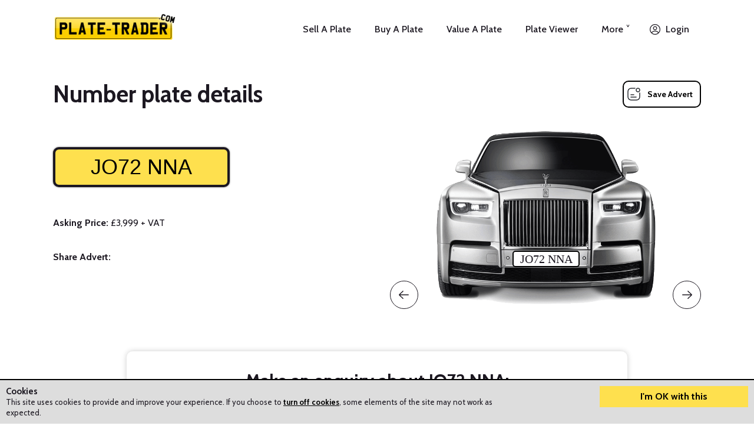

--- FILE ---
content_type: text/html; charset=utf-8
request_url: https://www.plate-trader.com/number-plate/JO72-NNA/
body_size: 7771
content:
<!doctype html>
<html><head>
<title>JO72 NNA - JO72 NNA number plate for sale | Plate&#45;Trader.com</title>
<meta name="description" content="" />
<meta name="keywords" content="" />
<meta property="og:image" content="/advert/advert-image/?id=15061" />

<base href="https://www.plate-trader.com/" />
<link rel="preconnect" href="https://fonts.googleapis.com">
<link rel="preconnect" href="https://fonts.gstatic.com" crossorigin>
<link href="https://fonts.googleapis.com/css2?family=Cabin:wght@400;500;700&display=swap" rel="stylesheet">
<link href="https://fonts.googleapis.com/css2?family=Inter:wght@200;400;700&display=swap" rel="stylesheet">
<script src="https://ajax.googleapis.com/ajax/libs/jquery/2.2.4/jquery.min.js"></script>
<link rel="apple-touch-icon" sizes="57x57" href="/ico/apple-icon-57x57.png" />
<link rel="apple-touch-icon" sizes="60x60" href="/ico/apple-icon-60x60.png" />
<link rel="apple-touch-icon" sizes="72x72" href="/ico/apple-icon-72x72.png" />
<link rel="apple-touch-icon" sizes="76x76" href="/ico/apple-icon-76x76.png" />
<link rel="apple-touch-icon" sizes="114x114" href="/ico/apple-icon-114x114.png" />
<link rel="apple-touch-icon" sizes="120x120" href="/ico/apple-icon-120x120.png" />
<link rel="apple-touch-icon" sizes="144x144" href="/ico/apple-icon-144x144.png" />
<link rel="apple-touch-icon" sizes="152x152" href="/ico/apple-icon-152x152.png" />
<link rel="apple-touch-icon" sizes="180x180" href="/ico/apple-icon-180x180.png" />
<link rel="icon" type="image/png" sizes="192x192"  href="/ico/android-icon-192x192.png" />
<link rel="icon" type="image/png" sizes="32x32" href="/ico/favicon-32x32.png" />
<link rel="icon" type="image/png" sizes="96x96" href="/ico/favicon-96x96.png" />
<link rel="icon" type="image/png" sizes="16x16" href="/ico/favicon-16x16.png" />
<link rel="manifest" href="/ico/manifest.json" />
<meta name="msapplication-TileColor" content="#ffffff" />
<meta name="msapplication-TileImage" content="/ms-icon-144x144.png" />
<meta name="theme-color" content="#ffffff" />
<meta name="viewport" content="width=device-width, initial-scale=1.0">


<script src="https://www.googleoptimize.com/optimize.js?id=OPT-NKHQF4W"></script>
<!-- Global site tag (gtag.js) - Google Analytics -->
<script async src="https://www.googletagmanager.com/gtag/js?id=G-210CCMPM3N"></script>
<script>
  window.dataLayer = window.dataLayer || [];
  function gtag(){dataLayer.push(arguments);}
  gtag('js', new Date());

  gtag('config', 'G-210CCMPM3N');
</script>
<!-- End Global site tag (gtag.js) - Google Analytics -->

<!-- Global site tag (gtag.js) - Google Ads -->
<script async src="https://www.googletagmanager.com/gtag/js?id=AW-1033626614"></script>
<script>
  window.dataLayer = window.dataLayer || [];
  function gtag(){dataLayer.push(arguments);}
  gtag('js', new Date());

  gtag('config', 'AW-1033626614');
</script>
<!-- End Global site tag (gtag.js) - Google Ads -->

<!-- Meta Pixel Code -->
<script>
!function(f,b,e,v,n,t,s)
{if(f.fbq)return;n=f.fbq=function(){n.callMethod?
n.callMethod.apply(n,arguments):n.queue.push(arguments)};
if(!f._fbq)f._fbq=n;n.push=n;n.loaded=!0;n.version='2.0';
n.queue=[];t=b.createElement(e);t.async=!0;
t.src=v;s=b.getElementsByTagName(e)[0];
s.parentNode.insertBefore(t,s)}(window, document,'script',
'https://connect.facebook.net/en_US/fbevents.js');
fbq('init', '984124101602738');
fbq('track', 'PageView');
</script>
<noscript><img height="1" width="1" style="display:none"
src="https://www.facebook.com/tr?id=984124101602738&ev=PageView&noscript=1"
/></noscript>
<!-- End Meta Pixel Code -->

<!-- Bing Ads Code -->
<script>(function(w,d,t,r,u){var f,n,i;w[u]=w[u]||[],f=function(){var o={ti:"5038192"};o.q=w[u],w[u]=new UET(o),w[u].push("pageLoad")},n=d.createElement(t),n.src=r,n.async=1,n.onload=n.onreadystatechange=function(){var s=this.readyState;s&&s!=="loaded"&&s!=="complete"||(f(),n.onload=n.onreadystatechange=null)},i=d.getElementsByTagName(t)[0],i.parentNode.insertBefore(n,i)})(window,document,"script","//bat.bing.com/bat.js","uetq");</script>
<!-- End Bing Ads Code -->

<script src="/lib/jquery/helpCentre.js?v=2"></script>

<!-- Hotjar Tracking Code -->
<script>
    (function(h,o,t,j,a,r){
        h.hj=h.hj||function(){(h.hj.q=h.hj.q||[]).push(arguments)};
        h._hjSettings={hjid:353062,hjsv:6};
        a=o.getElementsByTagName('head')[0];
        r=o.createElement('script');r.async=1;
        r.src=t+h._hjSettings.hjid+j+h._hjSettings.hjsv;
        a.appendChild(r);
    })(window,document,'https://static.hotjar.com/c/hotjar-','.js?sv=');
</script>
<!-- End Hotjar Tracking Code -->

<!-- Optimonk Code -->
<script type="text/javascript"
src="https://onsite.optimonk.com/script.js?account=11541"
async></script>
<!-- End Optimonk Code -->



<script>
$(document).ready(function()
{
 $("#mobileMenu").click(function()
 {
console.log("Clicked");
  $("header").toggleClass("navOpen");
  $("#mobileMenu").toggleClass("open");
  $("nav").fadeToggle(300);
  $("html, body").toggleClass("navOpen");
  return false;
 });
});
</script>


<script src="https://www.google.com/recaptcha/api.js?render=6LcYyyEfAAAAAFWhrc1wv28aQObAHcJ73o00HSWp"></script>
<script>
$(document).ready(function()
{
 $("#enquiryForm").submit(function()
 {
  $("button.submit").attr("disabled", "disabled").html('Sending enquiry...');
  checkCaptcha();
  return false;
 });
 $("input, textarea").click(function()
 {
 $("#enquiryError").slideUp(300);
  $(this).removeClass("error");
 });
 $(".offerEmailCheck").blur(function()
 {
  if($(".offerEmailCheck").val()!="")
  {
   $("#checkLoginButton").html("Checking your email address...").attr("disabled", "disabled");
   $.get("/doesemailexist.php", {email: $(".offerEmailCheck").val()}, function(response)
   {
    if(response=="l")
    {
     window.setTimeout(function()
     {
      $("#enquiryFormRegister").hide();
      $("#enquiryFormLogin").show();
      $("#OfferEmailLogin").val($(".offerEmailCheck").val());
      $(".offerEmailCheckWrapper").hide();
      $("#offerMode").val("login");
     }, 1000);
    }
    else if(response=="r")
    {
     window.setTimeout(function()
     {
      $("#enquiryFormRegister").show();
      $("#enquiryFormLogin").hide();
      $("#OfferEmailRegister").val($(".offerEmailCheck").val());
      $(".offerEmailCheckWrapper").hide();
      $("#offerMode").val("register");
     },1000);
    }
   });
  }
 });
 $("#checkLoginButton").click(function()
 {
  if($(".offerEmailCheck").val()!="")
  {
   $("#checkLoginButton").html("Checking your email address...").attr("disabled", "disabled");
   $.get("/doesemailexist.php", {email: $(".offerEmailCheck").val()}, function(response)
   {
    if(response=="l")
    {
     $("#enquiryFormRegister").hide();
     $("#enquiryFormLogin").show();
     $("#OfferEmailLogin").val($(".offerEmailCheck").val());
     $(".offerEmailCheckWrapper").hide();
     $("#offerMode").val("login");
    }
    else if(response=="r")
    {
     $("#enquiryFormRegister").show();
     $("#enquiryFormLogin").hide();
     $("#OfferEmailRegister").val($(".offerEmailCheck").val());
     $(".offerEmailCheckWrapper").hide();
     $("#offerMode").val("register"); 
    }
   });
  }
  return false;
 });
 $("#loginLink").click(function()
 {
  $("#enquiryFormRegister").hide();
  $("#enquiryFormLogin").show();
  $(".offerEmailCheckWrapper").hide();
  $("#offerMode").val("login");
  return false;
 }); 
 $("#registerLink").click(function()
 {
  $("#enquiryFormRegister").show();
  $("#enquiryFormLogin").hide();
  $(".offerEmailCheckWrapper").hide();
  $("#offerMode").val("register");
  return false;
 }); 
});

function checkCaptcha()
{
 grecaptcha.ready(function()
 {
  grecaptcha.execute('6LcYyyEfAAAAAFWhrc1wv28aQObAHcJ73o00HSWp', {action: 'validate_captcha'}).then(function(token)
  {
   submitFormWithToken(token);
  });
 });
}

function submitFormWithToken(tk)
{
 $("#tk").val(tk);
 $("#enquiryError").html('');
 $.post("/index.php?page=plate-enquiry&plate=JO72-NNA/&jquery=true", $("#enquiryForm").serialize(), function(response)
 {
  var response = jQuery.parseJSON(response);
  if(response.error==1)
  {
   $("#enquiryError").html('<p class="error">'+response.errorMessage+'</p>').slideDown(300);
   $.each(response.errorFields, function(i, item)
   {
    $("#"+item).addClass("error");
   });
   $("button.submit").removeAttr("disabled").html('Send Enquiry');
  }
  if(response.success==1)
  {
   document.location = '/account/messages/thread/?thread='+response.goto;
  }
 });
}
</script>

<link rel="stylesheet" type="text/css" href="https://www.plate-trader.com/tmp/cache/stylesheet_combined_68d4db2c20cbb85d597750d09ac21268.css" />
<link rel="stylesheet" type="text/css" href="https://www.plate-trader.com/tmp/cache/stylesheet_combined_7bfa94673db1f38f7b7096f8f1cd6044.css" media="(min-width:1200px)" />
<link rel="stylesheet" type="text/css" href="https://www.plate-trader.com/tmp/cache/stylesheet_combined_faab94484f7f5ea093eebb1102afdb9b.css" media="(min-width:1024px) and (max-width:1199px)" />
<link rel="stylesheet" type="text/css" href="https://www.plate-trader.com/tmp/cache/stylesheet_combined_b14b30926263d7a720aa05b1bcdfeed0.css" media="(min-width:768px) and (max-width:1023px)" />
<link rel="stylesheet" type="text/css" href="https://www.plate-trader.com/tmp/cache/stylesheet_combined_a98ef0e5d6806cc88d5ac97b69c6427b.css" media="(max-width:768px)" />

<script type="text/javascript" src="https://platform-api.sharethis.com/js/sharethis.js#property=64885ea49fbe9100124b5246&product=inline-share-buttons&source=platform" async="async"></script>
</head><body class="platePage">
 <header>
  <div class="content">
   <h2 class="logo"><a href="/"><span> | Plate&#45;Trader.com</span></a></h2>
   <div id="mobileLogin">
 <a href="/account/">Login</a>
</div>
   <div id="mobileMenu"></div>
   <nav>
    <ul><li id="nav-sell-my-number-plate"><a href="https://www.plate-trader.com/sell-my-number-plate/">Sell A Plate</a></li><li id="nav-buy-number-plates"><a href="https://www.plate-trader.com/buy-number-plates/">Buy A Plate</a></li><li id="nav-number-plate-valuations"><a href="https://www.plate-trader.com/number-plate-valuations/">Value A Plate</a></li><li id="nav-plate-viewer"><a href="https://www.plate-trader.com/plate-viewer/">Plate Viewer</a></li><li id="nav-more"><a href="#">More ˅</a><ul><li id="nav-new-listings"><a href="https://www.plate-trader.com/recently-listed/">Newly Listed Plates</a></li><li id="nav-recently-sold"><a href="https://www.plate-trader.com/sold-plates/">Recently Sold Plates</a></li><li id="nav-dvla-auction-fees-calculator"><a href="https://www.plate-trader.com/more/dvla-auction-fees-calculator/">DVLA Auction Calculator</a></li><li id="nav-link-blog"><a href="https://www.plate-trader.com/number-plate-guides/">Guides &amp; Blog</a></li><li id="nav-link-escrow-payments"><a href="https://www.plate-trader.com/escrow-payments/">Secure Payments</a></li><li id="nav-link-faqs"><a href="https://www.plate-trader.com/frequently-asked-questions/">Frequently Asked Questions</a></li><li id="nav-link-reviews"><a href="https://www.plate-trader.com/reviews-and-testimonials/">Reviews and Testimonials</a></li><li id="nav-link-contact"><a href="https://www.plate-trader.com/contact-us/">Contact Us</a></li><li id="nav-link-about"><a href="https://www.plate-trader.com/about/">About Us</a></li></ul></li><li id="nav-loggedOut"><a class="account" href="/account/">Login</a></li></ul>
   </nav>
   <div class="clear"></div>
  </div>
 </header>
 <div class="clear"></div>
 <main>
  <div class="content">
   <h1 class="pagetitle">Number plate details <span class="searchSave"><a href="/save/plate/?plate=15061&cache=1769775504" class="saveSearch ">Save Advert</a></span></h1>
  </div>
  <div id="fullGreyBackgroundContainer">
  <div class="fullGreyBackground"></div>
  <div class="content" id="plateWrapperMain">
   <div class="half right"><div id="sellFormCar"><script>const cars = [];
cars[0] = "/uploads/images/cars/1.png";
cars[1] = "/uploads/images/cars/2.png";
cars[2] = "/uploads/images/cars/3.png";
cars[3] = "/uploads/images/cars/4.png";
cars[4] = "/uploads/images/cars/5.png";
cars[5] = "/uploads/images/cars/6.png";
cars[6] = "/uploads/images/cars/7.png";
cars[7] = "/uploads/images/cars/8.png";
cars[8] = "/uploads/images/cars/9.png";
cars[9] = "/uploads/images/cars/10.png";
cars[10] = "/uploads/images/cars/11.png";
cars[11] = "/uploads/images/cars/12.png";
cars[12] = "/uploads/images/cars/13.png";
cars[13] = "/uploads/images/cars/14.png";
cars[14] = "/uploads/images/cars/15.png";
cars[15] = "/uploads/images/cars/16.png";
cars[16] = "/uploads/images/cars/17.png";
cars[17] = "/uploads/images/cars/18.png";
cars[18] = "/uploads/images/cars/19.png";
cars[19] = "/uploads/images/cars/20.png";
cars[20] = "/uploads/images/cars/21.png";
cars[21] = "/uploads/images/cars/22.png";
cars[22] = "/uploads/images/cars/23.png";
cars[23] = "/uploads/images/cars/24.png";
cars[24] = "/uploads/images/cars/25.png";
cars[25] = "/uploads/images/cars/26.png";
var lastCar = 25;</script><div id="arrowLeftCar"></div><img id="sellFormCarImage"><div id="sellFormCarReg">JO72 NNA</div></div><div id="arrowRightCar"></div></div><script>var currentCar = 20; document.getElementById("sellFormCarImage").src = cars[20];</script><div class="half left"><div class="plateDisplay">JO72 NNA</div><p class="askingPrice"><strong>Asking Price:</strong> &pound;3,999 + VAT</p><div id="plateBadges"></div><div class="clear"></div><div id="sharePlate"><span class="sharePlateText">Share Advert:</span> <div class="sharethis-inline-share-buttons"></div></div></div><div class="clear"></div><div id="offerForm"><h1>Make an enquiry about JO72 NNA:</h1><div id="enquiryError"></div><form method="POST" id="enquiryForm"><input type="hidden" name="tk" id="tk" value="" /><fieldset><label><span>Message:</span> <textarea name="OfferMessage" id="om"></textarea></label><div class="clear"></div><div class="offerEmailCheckWrapper"><label><span>Email Address:</span> <input type="email" autocomplete="email" name="OfferEmail" class="offerEmailCheck" /></label><button class="submit" id="checkLoginButton">Continue <span>&raquo;</span></button></div><div id="enquiryFormRegister" style="display:none;"><p class="formToggle"><br/>By entering your details below, you agree to create an account which will allow you to manage your enquiries. By continuing you agree to our <a href="/small-print/terms-and-conditions/" class="modalLinkBig" target="_blank">T&amp;Cs</a> and <a href="/small-print/privacy-policy/" class="modalLinkBig" target="_blank">Privacy Policy</a>.<br/><strong>Already have an account? <a href="#login" id="loginLink">Login here</a></strong></p><label class="half left"><span>First Name:</span> <input type="text" autocomplete="given-name" name="OfferFirstName" value="" id="OfferFirstName" /></label><label class="half right"><span>Last Name:</span> <input type="text" autocomplete="family-name" name="OfferLastName" value="" id="OfferLastName" /></label><div class="clear"></div><label class="half left"><span>Telephone Number: <span class="non-bold">(<a href="/small-print/why-telephone-number/?from=plate" class="modalLinkSmall" target="_blank">why?</a>)</span></span> <input type="tel" autocomplete="tel" name="OfferTelephone" value="" id="OfferTelephone" /></label><label class="half right"><span>Email Address:</span> <input type="email" autocomplete="email" name="OfferEmailRegister" class="offerEmail" value="" id="OfferEmailRegister" /></label><div class="clear"></div><label class="half left"><span>Choose Password:</span> <input type="password" name="OfferPassword1" id="OfferPassword1" /></label><label class="half right"><span>Repeat Password:</span> <input type="password" name="OfferPassword2" id="OfferPassword2" /></label><div class="clear"></div><label><span>Subscribe to Plate Trader updates?</span><select name="UserMailchimp" style="background: url([data-uri]) no-repeat 100% 50%; -moz-appearance: none; -webkit-appearance: none; padding:5px; color:black;"><option value="1">Yes please</option><option value="0">No thanks</option></select><div class="clear"></div><br/><button class="submit">Create Account and Send Enquiry to Eric Craggs <span>&gt;</span></button><p class="formToggle">Commercial messages are strictly prohibited.</p></div><div id="enquiryFormLogin" style="display:none;"><p class="formToggle"><br/>By entering your details below, you are logging in to your account.<br/><strong>Not registered? <a href="#register" id="registerLink">Create a new account</a></strong></p><label class="half left"><span>Email Address:</span> <input type="email" autocomplete="email" name="OfferEmailLogin" id="OfferEmailLogin" class="offerEmail" value="" /></label><label class="half right"><span>Password:</span> <input type="password" id="OfferPassword" name="OfferPassword" /></label><div class="clear"></div><button class="submit">Login and Send Enquiry to Eric Craggs <span>&gt;</span></button><p class="formToggle">Commercial messages are strictly prohibited.</p></div><input type="hidden" name="OfferMode" id="offerMode" value="register" /><button class="submit" style="display:none;">Send Enquiry to Eric Craggs <span>&gt;</span></button></div></div></div><div id="finerDetailsContainer"><div class="content"><div id="finerDetails"><h3>The finer details</h3><div class="finerDetailsCentre"><p class="finerDetails"><span class="finerDetailsQ">Asking Price:</span> <span class="finerDetailsA">&pound;3,999 + VAT</span><span class="clear"></span></p><p class="finerDetails"><span class="finerDetailsQ">Date Advert Placed:</span> <span class="finerDetailsA">16th February 2023</span><span class="clear"></span></p><p class="finerDetails"><span class="finerDetailsQ">Seller Name:</span> <span class="finerDetailsA">Eric Craggs</span><span class="clear"></span></p><p class="finerDetails"><span class="finerDetailsQ">Reg Issue Date:</span> <span class="finerDetailsA">This registration can be assigned to vehicles registered on or after 1st September 2022</span><span class="clear"></span></p></div></div></div></div></div>
  </div>
  <div class="content">
   <div class="seventy left">
    <h2>Staying safe when buying</h2>
<p><strong>Payments</strong></p>
<p>When purchasing a registration privately (i.e. directly from the seller and not through a middleman), some people choose to complete the transaction in person to ensure all goes smoothly, however, this isn't always practical and often deals are done remotely.</p>
<p>For this reason, we are pleased to offer a <a href="escrow-payments/" target="_blank" rel="noopener">secure payment service</a>, which, for a small fee, provides peace of mind and protection to both parties. You make your payment into a secure account, the seller is then notified that the payment has been made and they can transfer the registration, the registration is then transferred and you confirm receipt, then the funds are released to the seller. In the unlikely event of any problems, our disputes team will protect you.</p>
<p>If you wish to proceed without using our secure payment service, then we recommend asking the seller for proof of ownership before exchanging any funds. For your peace of mind, you may want to ask for a copy of the <a href="uploads/V5C-front-cover.jpg" target="_blank" rel="noopener">Logbook (V5C)</a>, <a href="uploads/V750-Certificate-of-Entitlement.jpg" target="_blank" rel="noopener">Certificate of Entitlement (V750)</a>&nbsp;or&nbsp;<a href="uploads/V778-Retention-Document.jpg" target="_blank" rel="noopener">Retention Document (V778)</a> to prove that they own the rights to the registration (clicking the names of the documents above show examples, however, please note that we advise sellers to conceal the certificate/reference numbers highlighted in the example documents so don't worry if these are hidden), along with photo identification, before you send them any funds.&nbsp;</p>
<p>In terms of making the actual payment, if proceeding without using our payment service then we would suggest using another secure service such as PayPal which provides some protection to both parties. Note that if using PayPal, you should send the payment under the category of 'Goods and Services' to ensure you are protected.&nbsp;</p>
<p><strong>Advert accuracy</strong></p>
<p>The description of this advert is, to the best of the seller's knowledge, accurate and not misleading. Plate Trader do not undertake due diligence, so buyers must satisfy themselves as to the accuracy of the description, and conduct any research they feel is necessary before buying. Please see our <a href="https://www.plate-trader.com/small-print/terms-and-conditions/" target="_blank" rel="noopener">Terms</a> for full details.&nbsp;</p>
<p><strong>Exclusivity</strong></p>
<p>The registration plate JO72 NNA is offered for sale directly from the seller on the Plate Trader platform. Although we do not share our advertisers details with anyone, unfortunately, it is common for some brokers and dealers to offer registration marks speculatively at an increased price.&nbsp;</p>   </div>
   <div class="thirty right">
    <center>
     <img class="staySafeImage" src="/uploads/images/illustrations/sell2.svg" alt="Stay safe while buying" />
    </center>
    <div class="reportAd"><a class="modalLinkSmall" href="/report-advert/?plate=JO72-NNA">Report this ad</a></div>
   </div>
   <div class="clear"></div>
  </div>
  <div class="clear"></div>
  <aside id="otherSellerPlates">
   <div class="content">
    <div class="searchResults"><h3>Other plates available from Eric Craggs</h3><div class="searchResultsEntry"><a href="/number-plate/J23-DMW/"><div class="searchResultsEntryPlate">J23 DMW</div><div class="searchResultsEntryPrice">&pound;799 <span>+ VAT</span></div></a></div><div class="searchResultsEntry"><a href="/number-plate/E21-VOR/"><div class="searchResultsEntryPlate">E21 VOR</div><div class="searchResultsEntryPrice">&pound;1,799 <span>+ VAT</span></div></a></div><div class="searchResultsEntry"><a href="/number-plate/G26-EEK/"><div class="searchResultsEntryPlate">G26 EEK</div><div class="searchResultsEntryPrice">&pound;1,999 <span>+ VAT</span></div></a></div><div class="searchResultsEntry"><a href="/number-plate/G21-YNN/"><div class="searchResultsEntryPlate">G21 YNN</div><div class="searchResultsEntryPrice">&pound;2,999 <span>+ VAT</span></div></a></div><div class="searchResultsEntry"><a href="/number-plate/SH24-RNA/"><div class="searchResultsEntryPlate">SH24 RNA</div><div class="searchResultsEntryPrice">&pound;2,299 <span>+ VAT</span></div></a></div><div class="searchResultsEntry"><a href="/number-plate/G26-ADM/"><div class="searchResultsEntryPlate">G26 ADM</div><div class="searchResultsEntryPrice">&pound;1,499 <span>+ VAT</span></div></a></div><div class="clear"></div><div class="middle otherPlates"><a href="/search-results/?sellerid=46757">View all 632 plates from Eric Craggs</a></div>
    <div class="clear"></div>
   </div>
   <div class="clear"></div>
  </aside>
  <aside id="otherSellerPlates">
   <div class="content">
    <div class="searchResults"><h3>Similar plates for sale</h3><div class="searchResultsEntry"><a href="/number-plate/JO22-NNA/"><div class="searchResultsEntryPlate">JO22 NNA</div><div class="searchResultsEntryPrice">&pound;2,599 <span>+ VAT</span></div></a></div><div class="searchResultsEntry"><a href="/number-plate/P984-NNA/"><div class="searchResultsEntryPlate">P984 NNA</div><div class="searchResultsEntryPrice">&pound;1,000 <span>+ VAT</span></div></a></div><div class="searchResultsEntry"><a href="/number-plate/SU25-NNA/"><div class="searchResultsEntryPlate">SU25 NNA</div><div class="searchResultsEntryPrice">&pound;2,899 <span>+ VAT</span></div></a></div><div class="searchResultsEntry"><a href="/number-plate/JO25-NNA/"><div class="searchResultsEntryPlate">JO25 NNA</div><div class="searchResultsEntryPrice">&pound;2,899 <span>+ VAT</span></div></a></div><div class="searchResultsEntry"><a href="/number-plate/G22-NNA/"><div class="searchResultsEntryPlate">G22 NNA</div><div class="searchResultsEntryPrice">&pound;2,000 <span>+ VAT</span></div></a></div><div class="searchResultsEntry"><a href="/number-plate/K61-NNA/"><div class="searchResultsEntryPlate">K61 NNA</div><div class="searchResultsEntryPrice">&pound;1,500 <span>+ VAT</span></div></a></div>
    <div class="clear"></div>
   </div>
   <div class="clear"></div>
  </aside>
  <div class="clear"></div>
  <aside id="recentlyViewedPlates">
   <div class="content">
    
    <div class="clear"></div>
   </div>
   <div class="clear"></div>
  </aside>
 </main>
 <div class="clear"></div>
 <footer>
  <div class="content">
 <div id="footerLeft">
  <h3>The private numberplate marketplace</h3>
  <p><a href="/buy-number-plates/" class="footerBuyButton">Buy <span>&#707;</span></a> <a href="/sell-my-number-plate/" class="footerSellButton">Sell <span>&#707;</span></a></p>
 </div>
 <div id="footerMiddle">
  <div id="footerMiddleLeft">
   <h4>About Plate Trader</h4>
   <ul>
    <li><a href="/about/">About us</a></li>
    <li><a href="/contact-us/">Contact</a></li>
   </ul>
  </div>
  <div id="footerMiddleRight">
   <h4>Our Services</h4>
   <ul>
    <li><a href="/sell-my-number-plate/">Sell your number plate</a></li>
    <li><a href="/buy-number-plates/">Buy a number plate</a></li>
    <li><a href="/number-plate-valuations/">Get a number plate valuation</a></li>
   </ul>
  </div>
 </div>
 <div id="footerRight">
  <p><a href="https://www.facebook.com/PlateTrader" target="_blank"><img src="/uploads/images/logos/facebook.svg" alt="Plate Trader on Facebook" class="footerSocialLogo" /></a> <a href="https://twitter.com/PlateTrader" target="_blank"><img src="/uploads/images/logos/twitter.svg" alt="Plate Trader on Twitter" class="footerSocialLogo" /></a> <a href="https://www.instagram.com/platetrader/" target="_blank"><img src="/uploads/images/logos/instagram.svg" alt="Plate Trader on Instagram" class="footerSocialLogo" /></a></p>
 </div>
 <div class="clear"></div>
 <div id="footerBottom">
  <p><span><a href="/frequently-asked-questions/">FAQs</a></span> <em>&bull;</em> <span><a href="/small-print/privacy-policy/">Privacy Policy</a></span> <em>&bull;</em> <span><a href="/small-print/terms-and-conditions/">Terms of Use</a></span> <em>&bull;</em> <span><a href="/small-print/cookies/">Cookies</a></span></p>
  <p class="footerSmallPrint">&copy; 2009-2026 Plate Trader Ltd. Registered in England and Wales. Company Number: 10245596.</p>
 </div>
 <div class="clear"></div>
</div>
 </footer>
 
<div id="cookieAlert">
 <div id="cookieContent">
  <h3>Cookies</h3>
  <p class="blocked">This site uses cookies to provide and improve your experience. If you choose to <a href="/small-print/cookies/off/?return=/number-plate/JO72-NNA/">turn off cookies</a>, some elements of the site may not work as expected.</p>
 </div>
 <div id="cookieButton">
  <a href="#close">I'm OK with this</a>
 </div>
</div>
<script>
$(document).ready(function()
{
 $("#cookieButton a").click(function()
 {
  $("#cookieAlert").fadeOut(300);
  return false;
 });
});
</script>

 <div id="modalBox"></div>
 <div id="modalBoxContentContainer"><div id="modalBoxContent"></div></div>
 <div id="answerWidget"><span>?</span> <strong>How can we help?</strong></div>
 <div id="answerWidgetContainer">
  <h3>How can we help? <span>X</span>
  <input type="text" id="helpKeyword" style="padding:10px; width:100%; box-sizing:border-box; margin-top:5px; margin-bottom:10px; font-size:16px;" placeholder="Ask us a question" />
  <div id="helpCentreResults"></div>
 </div>
</body>
<script>
$(document).ready(function()
{
 $("#arrowLeftCar").click(function()
 {
  newCarNum = (currentCar-1);
  if(newCarNum==-1) { newCarNum = lastCar; }
  newCarImage = cars[newCarNum];
  document.getElementById("sellFormCarImage").src = newCarImage;
  currentCar = newCarNum;
  console.log(currentCar);
 });
 $("#arrowRightCar").click(function()
 {
  newCarNum = (currentCar+1);
  if(newCarNum>lastCar) { newCarNum = 0; }
  newCarImage = cars[newCarNum];
  document.getElementById("sellFormCarImage").src = newCarImage;
  currentCar = newCarNum;
  console.log(currentCar);
 });
 $("#linkRegister").click(function()
 {
  $("#enquiryFormRegister").show();
  $("#enquiryFormLogin").hide();
  $(".offerEmail").val('');
  $("#offerMode").val("register");
  return false;
 });
 $("#linkLogin").click(function()
 {
  $("#enquiryFormRegister").hide();
  $("#enquiryFormLogin").show();
  $(".offerEmail").val('');
  $("#offerMode").val("login");
  return false;
 });
 $("#modalBox").click(function()
 {
  $("#modalBox").fadeOut(300);
  $("#modalBoxContentContainer").fadeOut(300);
 });
 $(".modalLinkBig").click(function()
 {
  var whichLink = $(this).attr("href");
  var whichTitle = $(this).text();
  $.get(whichLink+"?showtemplate=false", function(response)
  {
   console.log(response);
   $("#modalBoxContentContainer").html('<a id="closeBox" href="#closeBox">X</a><div id="modalBoxContent"></div>');
   $("#modalBoxContent").html('<h1>'+whichTitle+'</h1>'+response);
   $("#modalBoxContentContainer").removeClass("big").removeClass("small").addClass("big").fadeIn(300);
   $("#modalBox").fadeIn(300);
   setupCloseButtons();
  });
  return false;
 });
 $(".modalLinkSmall").click(function()
 {
  var whichLink = $(this).attr("href");
  var whichTitle = $(this).text();
  $.get(whichLink+"&showtemplate=false", function(response)
  {
   $("#modalBoxContentContainer").html('<a id="closeBox" href="#closeBox">X</a><div id="modalBoxContent"></div>');
   $("#modalBoxContent").html(response);
   $("#modalBoxContentContainer").removeClass("big").removeClass("small").addClass("small").fadeIn(300);
   $("#modalBox").fadeIn(300);
   if(typeof(setupReportForm) === 'function')
   {
    setupReportForm();
   }
   setupCloseButtons();
  });
  return false;
 });
});

function setupCloseButtons()
{
 $("a#closeBox").click(function()
 {
  $("#modalBox").fadeOut(300);
  $("#modalBoxContentContainer").fadeOut(300);
  return false;
 });
}

function setupReportForm()
{
 $("#reportAdForm").submit(function()
 {
  var formContents = $("#reportAdForm").serialize();
  $("#modalBoxContent").html('Submitting report...');
  $.post("/report-advert/?showtemplate=false", formContents, function(response)
  {
   if(response=="ok")
   {
    $("#modalBoxContent").html('<p class="success">Thanks, we have received your report and will look into it as soon as possible.</p>');
   }
   else
   {
    $("#modalBoxContent").html(response);
    setupReportForm();
   }
  });
  return false;
 });
}
</script>
</html>

--- FILE ---
content_type: text/html; charset=utf-8
request_url: https://www.google.com/recaptcha/api2/anchor?ar=1&k=6LcYyyEfAAAAAFWhrc1wv28aQObAHcJ73o00HSWp&co=aHR0cHM6Ly93d3cucGxhdGUtdHJhZGVyLmNvbTo0NDM.&hl=en&v=N67nZn4AqZkNcbeMu4prBgzg&size=invisible&anchor-ms=20000&execute-ms=30000&cb=x77gcl5fsg06
body_size: 48606
content:
<!DOCTYPE HTML><html dir="ltr" lang="en"><head><meta http-equiv="Content-Type" content="text/html; charset=UTF-8">
<meta http-equiv="X-UA-Compatible" content="IE=edge">
<title>reCAPTCHA</title>
<style type="text/css">
/* cyrillic-ext */
@font-face {
  font-family: 'Roboto';
  font-style: normal;
  font-weight: 400;
  font-stretch: 100%;
  src: url(//fonts.gstatic.com/s/roboto/v48/KFO7CnqEu92Fr1ME7kSn66aGLdTylUAMa3GUBHMdazTgWw.woff2) format('woff2');
  unicode-range: U+0460-052F, U+1C80-1C8A, U+20B4, U+2DE0-2DFF, U+A640-A69F, U+FE2E-FE2F;
}
/* cyrillic */
@font-face {
  font-family: 'Roboto';
  font-style: normal;
  font-weight: 400;
  font-stretch: 100%;
  src: url(//fonts.gstatic.com/s/roboto/v48/KFO7CnqEu92Fr1ME7kSn66aGLdTylUAMa3iUBHMdazTgWw.woff2) format('woff2');
  unicode-range: U+0301, U+0400-045F, U+0490-0491, U+04B0-04B1, U+2116;
}
/* greek-ext */
@font-face {
  font-family: 'Roboto';
  font-style: normal;
  font-weight: 400;
  font-stretch: 100%;
  src: url(//fonts.gstatic.com/s/roboto/v48/KFO7CnqEu92Fr1ME7kSn66aGLdTylUAMa3CUBHMdazTgWw.woff2) format('woff2');
  unicode-range: U+1F00-1FFF;
}
/* greek */
@font-face {
  font-family: 'Roboto';
  font-style: normal;
  font-weight: 400;
  font-stretch: 100%;
  src: url(//fonts.gstatic.com/s/roboto/v48/KFO7CnqEu92Fr1ME7kSn66aGLdTylUAMa3-UBHMdazTgWw.woff2) format('woff2');
  unicode-range: U+0370-0377, U+037A-037F, U+0384-038A, U+038C, U+038E-03A1, U+03A3-03FF;
}
/* math */
@font-face {
  font-family: 'Roboto';
  font-style: normal;
  font-weight: 400;
  font-stretch: 100%;
  src: url(//fonts.gstatic.com/s/roboto/v48/KFO7CnqEu92Fr1ME7kSn66aGLdTylUAMawCUBHMdazTgWw.woff2) format('woff2');
  unicode-range: U+0302-0303, U+0305, U+0307-0308, U+0310, U+0312, U+0315, U+031A, U+0326-0327, U+032C, U+032F-0330, U+0332-0333, U+0338, U+033A, U+0346, U+034D, U+0391-03A1, U+03A3-03A9, U+03B1-03C9, U+03D1, U+03D5-03D6, U+03F0-03F1, U+03F4-03F5, U+2016-2017, U+2034-2038, U+203C, U+2040, U+2043, U+2047, U+2050, U+2057, U+205F, U+2070-2071, U+2074-208E, U+2090-209C, U+20D0-20DC, U+20E1, U+20E5-20EF, U+2100-2112, U+2114-2115, U+2117-2121, U+2123-214F, U+2190, U+2192, U+2194-21AE, U+21B0-21E5, U+21F1-21F2, U+21F4-2211, U+2213-2214, U+2216-22FF, U+2308-230B, U+2310, U+2319, U+231C-2321, U+2336-237A, U+237C, U+2395, U+239B-23B7, U+23D0, U+23DC-23E1, U+2474-2475, U+25AF, U+25B3, U+25B7, U+25BD, U+25C1, U+25CA, U+25CC, U+25FB, U+266D-266F, U+27C0-27FF, U+2900-2AFF, U+2B0E-2B11, U+2B30-2B4C, U+2BFE, U+3030, U+FF5B, U+FF5D, U+1D400-1D7FF, U+1EE00-1EEFF;
}
/* symbols */
@font-face {
  font-family: 'Roboto';
  font-style: normal;
  font-weight: 400;
  font-stretch: 100%;
  src: url(//fonts.gstatic.com/s/roboto/v48/KFO7CnqEu92Fr1ME7kSn66aGLdTylUAMaxKUBHMdazTgWw.woff2) format('woff2');
  unicode-range: U+0001-000C, U+000E-001F, U+007F-009F, U+20DD-20E0, U+20E2-20E4, U+2150-218F, U+2190, U+2192, U+2194-2199, U+21AF, U+21E6-21F0, U+21F3, U+2218-2219, U+2299, U+22C4-22C6, U+2300-243F, U+2440-244A, U+2460-24FF, U+25A0-27BF, U+2800-28FF, U+2921-2922, U+2981, U+29BF, U+29EB, U+2B00-2BFF, U+4DC0-4DFF, U+FFF9-FFFB, U+10140-1018E, U+10190-1019C, U+101A0, U+101D0-101FD, U+102E0-102FB, U+10E60-10E7E, U+1D2C0-1D2D3, U+1D2E0-1D37F, U+1F000-1F0FF, U+1F100-1F1AD, U+1F1E6-1F1FF, U+1F30D-1F30F, U+1F315, U+1F31C, U+1F31E, U+1F320-1F32C, U+1F336, U+1F378, U+1F37D, U+1F382, U+1F393-1F39F, U+1F3A7-1F3A8, U+1F3AC-1F3AF, U+1F3C2, U+1F3C4-1F3C6, U+1F3CA-1F3CE, U+1F3D4-1F3E0, U+1F3ED, U+1F3F1-1F3F3, U+1F3F5-1F3F7, U+1F408, U+1F415, U+1F41F, U+1F426, U+1F43F, U+1F441-1F442, U+1F444, U+1F446-1F449, U+1F44C-1F44E, U+1F453, U+1F46A, U+1F47D, U+1F4A3, U+1F4B0, U+1F4B3, U+1F4B9, U+1F4BB, U+1F4BF, U+1F4C8-1F4CB, U+1F4D6, U+1F4DA, U+1F4DF, U+1F4E3-1F4E6, U+1F4EA-1F4ED, U+1F4F7, U+1F4F9-1F4FB, U+1F4FD-1F4FE, U+1F503, U+1F507-1F50B, U+1F50D, U+1F512-1F513, U+1F53E-1F54A, U+1F54F-1F5FA, U+1F610, U+1F650-1F67F, U+1F687, U+1F68D, U+1F691, U+1F694, U+1F698, U+1F6AD, U+1F6B2, U+1F6B9-1F6BA, U+1F6BC, U+1F6C6-1F6CF, U+1F6D3-1F6D7, U+1F6E0-1F6EA, U+1F6F0-1F6F3, U+1F6F7-1F6FC, U+1F700-1F7FF, U+1F800-1F80B, U+1F810-1F847, U+1F850-1F859, U+1F860-1F887, U+1F890-1F8AD, U+1F8B0-1F8BB, U+1F8C0-1F8C1, U+1F900-1F90B, U+1F93B, U+1F946, U+1F984, U+1F996, U+1F9E9, U+1FA00-1FA6F, U+1FA70-1FA7C, U+1FA80-1FA89, U+1FA8F-1FAC6, U+1FACE-1FADC, U+1FADF-1FAE9, U+1FAF0-1FAF8, U+1FB00-1FBFF;
}
/* vietnamese */
@font-face {
  font-family: 'Roboto';
  font-style: normal;
  font-weight: 400;
  font-stretch: 100%;
  src: url(//fonts.gstatic.com/s/roboto/v48/KFO7CnqEu92Fr1ME7kSn66aGLdTylUAMa3OUBHMdazTgWw.woff2) format('woff2');
  unicode-range: U+0102-0103, U+0110-0111, U+0128-0129, U+0168-0169, U+01A0-01A1, U+01AF-01B0, U+0300-0301, U+0303-0304, U+0308-0309, U+0323, U+0329, U+1EA0-1EF9, U+20AB;
}
/* latin-ext */
@font-face {
  font-family: 'Roboto';
  font-style: normal;
  font-weight: 400;
  font-stretch: 100%;
  src: url(//fonts.gstatic.com/s/roboto/v48/KFO7CnqEu92Fr1ME7kSn66aGLdTylUAMa3KUBHMdazTgWw.woff2) format('woff2');
  unicode-range: U+0100-02BA, U+02BD-02C5, U+02C7-02CC, U+02CE-02D7, U+02DD-02FF, U+0304, U+0308, U+0329, U+1D00-1DBF, U+1E00-1E9F, U+1EF2-1EFF, U+2020, U+20A0-20AB, U+20AD-20C0, U+2113, U+2C60-2C7F, U+A720-A7FF;
}
/* latin */
@font-face {
  font-family: 'Roboto';
  font-style: normal;
  font-weight: 400;
  font-stretch: 100%;
  src: url(//fonts.gstatic.com/s/roboto/v48/KFO7CnqEu92Fr1ME7kSn66aGLdTylUAMa3yUBHMdazQ.woff2) format('woff2');
  unicode-range: U+0000-00FF, U+0131, U+0152-0153, U+02BB-02BC, U+02C6, U+02DA, U+02DC, U+0304, U+0308, U+0329, U+2000-206F, U+20AC, U+2122, U+2191, U+2193, U+2212, U+2215, U+FEFF, U+FFFD;
}
/* cyrillic-ext */
@font-face {
  font-family: 'Roboto';
  font-style: normal;
  font-weight: 500;
  font-stretch: 100%;
  src: url(//fonts.gstatic.com/s/roboto/v48/KFO7CnqEu92Fr1ME7kSn66aGLdTylUAMa3GUBHMdazTgWw.woff2) format('woff2');
  unicode-range: U+0460-052F, U+1C80-1C8A, U+20B4, U+2DE0-2DFF, U+A640-A69F, U+FE2E-FE2F;
}
/* cyrillic */
@font-face {
  font-family: 'Roboto';
  font-style: normal;
  font-weight: 500;
  font-stretch: 100%;
  src: url(//fonts.gstatic.com/s/roboto/v48/KFO7CnqEu92Fr1ME7kSn66aGLdTylUAMa3iUBHMdazTgWw.woff2) format('woff2');
  unicode-range: U+0301, U+0400-045F, U+0490-0491, U+04B0-04B1, U+2116;
}
/* greek-ext */
@font-face {
  font-family: 'Roboto';
  font-style: normal;
  font-weight: 500;
  font-stretch: 100%;
  src: url(//fonts.gstatic.com/s/roboto/v48/KFO7CnqEu92Fr1ME7kSn66aGLdTylUAMa3CUBHMdazTgWw.woff2) format('woff2');
  unicode-range: U+1F00-1FFF;
}
/* greek */
@font-face {
  font-family: 'Roboto';
  font-style: normal;
  font-weight: 500;
  font-stretch: 100%;
  src: url(//fonts.gstatic.com/s/roboto/v48/KFO7CnqEu92Fr1ME7kSn66aGLdTylUAMa3-UBHMdazTgWw.woff2) format('woff2');
  unicode-range: U+0370-0377, U+037A-037F, U+0384-038A, U+038C, U+038E-03A1, U+03A3-03FF;
}
/* math */
@font-face {
  font-family: 'Roboto';
  font-style: normal;
  font-weight: 500;
  font-stretch: 100%;
  src: url(//fonts.gstatic.com/s/roboto/v48/KFO7CnqEu92Fr1ME7kSn66aGLdTylUAMawCUBHMdazTgWw.woff2) format('woff2');
  unicode-range: U+0302-0303, U+0305, U+0307-0308, U+0310, U+0312, U+0315, U+031A, U+0326-0327, U+032C, U+032F-0330, U+0332-0333, U+0338, U+033A, U+0346, U+034D, U+0391-03A1, U+03A3-03A9, U+03B1-03C9, U+03D1, U+03D5-03D6, U+03F0-03F1, U+03F4-03F5, U+2016-2017, U+2034-2038, U+203C, U+2040, U+2043, U+2047, U+2050, U+2057, U+205F, U+2070-2071, U+2074-208E, U+2090-209C, U+20D0-20DC, U+20E1, U+20E5-20EF, U+2100-2112, U+2114-2115, U+2117-2121, U+2123-214F, U+2190, U+2192, U+2194-21AE, U+21B0-21E5, U+21F1-21F2, U+21F4-2211, U+2213-2214, U+2216-22FF, U+2308-230B, U+2310, U+2319, U+231C-2321, U+2336-237A, U+237C, U+2395, U+239B-23B7, U+23D0, U+23DC-23E1, U+2474-2475, U+25AF, U+25B3, U+25B7, U+25BD, U+25C1, U+25CA, U+25CC, U+25FB, U+266D-266F, U+27C0-27FF, U+2900-2AFF, U+2B0E-2B11, U+2B30-2B4C, U+2BFE, U+3030, U+FF5B, U+FF5D, U+1D400-1D7FF, U+1EE00-1EEFF;
}
/* symbols */
@font-face {
  font-family: 'Roboto';
  font-style: normal;
  font-weight: 500;
  font-stretch: 100%;
  src: url(//fonts.gstatic.com/s/roboto/v48/KFO7CnqEu92Fr1ME7kSn66aGLdTylUAMaxKUBHMdazTgWw.woff2) format('woff2');
  unicode-range: U+0001-000C, U+000E-001F, U+007F-009F, U+20DD-20E0, U+20E2-20E4, U+2150-218F, U+2190, U+2192, U+2194-2199, U+21AF, U+21E6-21F0, U+21F3, U+2218-2219, U+2299, U+22C4-22C6, U+2300-243F, U+2440-244A, U+2460-24FF, U+25A0-27BF, U+2800-28FF, U+2921-2922, U+2981, U+29BF, U+29EB, U+2B00-2BFF, U+4DC0-4DFF, U+FFF9-FFFB, U+10140-1018E, U+10190-1019C, U+101A0, U+101D0-101FD, U+102E0-102FB, U+10E60-10E7E, U+1D2C0-1D2D3, U+1D2E0-1D37F, U+1F000-1F0FF, U+1F100-1F1AD, U+1F1E6-1F1FF, U+1F30D-1F30F, U+1F315, U+1F31C, U+1F31E, U+1F320-1F32C, U+1F336, U+1F378, U+1F37D, U+1F382, U+1F393-1F39F, U+1F3A7-1F3A8, U+1F3AC-1F3AF, U+1F3C2, U+1F3C4-1F3C6, U+1F3CA-1F3CE, U+1F3D4-1F3E0, U+1F3ED, U+1F3F1-1F3F3, U+1F3F5-1F3F7, U+1F408, U+1F415, U+1F41F, U+1F426, U+1F43F, U+1F441-1F442, U+1F444, U+1F446-1F449, U+1F44C-1F44E, U+1F453, U+1F46A, U+1F47D, U+1F4A3, U+1F4B0, U+1F4B3, U+1F4B9, U+1F4BB, U+1F4BF, U+1F4C8-1F4CB, U+1F4D6, U+1F4DA, U+1F4DF, U+1F4E3-1F4E6, U+1F4EA-1F4ED, U+1F4F7, U+1F4F9-1F4FB, U+1F4FD-1F4FE, U+1F503, U+1F507-1F50B, U+1F50D, U+1F512-1F513, U+1F53E-1F54A, U+1F54F-1F5FA, U+1F610, U+1F650-1F67F, U+1F687, U+1F68D, U+1F691, U+1F694, U+1F698, U+1F6AD, U+1F6B2, U+1F6B9-1F6BA, U+1F6BC, U+1F6C6-1F6CF, U+1F6D3-1F6D7, U+1F6E0-1F6EA, U+1F6F0-1F6F3, U+1F6F7-1F6FC, U+1F700-1F7FF, U+1F800-1F80B, U+1F810-1F847, U+1F850-1F859, U+1F860-1F887, U+1F890-1F8AD, U+1F8B0-1F8BB, U+1F8C0-1F8C1, U+1F900-1F90B, U+1F93B, U+1F946, U+1F984, U+1F996, U+1F9E9, U+1FA00-1FA6F, U+1FA70-1FA7C, U+1FA80-1FA89, U+1FA8F-1FAC6, U+1FACE-1FADC, U+1FADF-1FAE9, U+1FAF0-1FAF8, U+1FB00-1FBFF;
}
/* vietnamese */
@font-face {
  font-family: 'Roboto';
  font-style: normal;
  font-weight: 500;
  font-stretch: 100%;
  src: url(//fonts.gstatic.com/s/roboto/v48/KFO7CnqEu92Fr1ME7kSn66aGLdTylUAMa3OUBHMdazTgWw.woff2) format('woff2');
  unicode-range: U+0102-0103, U+0110-0111, U+0128-0129, U+0168-0169, U+01A0-01A1, U+01AF-01B0, U+0300-0301, U+0303-0304, U+0308-0309, U+0323, U+0329, U+1EA0-1EF9, U+20AB;
}
/* latin-ext */
@font-face {
  font-family: 'Roboto';
  font-style: normal;
  font-weight: 500;
  font-stretch: 100%;
  src: url(//fonts.gstatic.com/s/roboto/v48/KFO7CnqEu92Fr1ME7kSn66aGLdTylUAMa3KUBHMdazTgWw.woff2) format('woff2');
  unicode-range: U+0100-02BA, U+02BD-02C5, U+02C7-02CC, U+02CE-02D7, U+02DD-02FF, U+0304, U+0308, U+0329, U+1D00-1DBF, U+1E00-1E9F, U+1EF2-1EFF, U+2020, U+20A0-20AB, U+20AD-20C0, U+2113, U+2C60-2C7F, U+A720-A7FF;
}
/* latin */
@font-face {
  font-family: 'Roboto';
  font-style: normal;
  font-weight: 500;
  font-stretch: 100%;
  src: url(//fonts.gstatic.com/s/roboto/v48/KFO7CnqEu92Fr1ME7kSn66aGLdTylUAMa3yUBHMdazQ.woff2) format('woff2');
  unicode-range: U+0000-00FF, U+0131, U+0152-0153, U+02BB-02BC, U+02C6, U+02DA, U+02DC, U+0304, U+0308, U+0329, U+2000-206F, U+20AC, U+2122, U+2191, U+2193, U+2212, U+2215, U+FEFF, U+FFFD;
}
/* cyrillic-ext */
@font-face {
  font-family: 'Roboto';
  font-style: normal;
  font-weight: 900;
  font-stretch: 100%;
  src: url(//fonts.gstatic.com/s/roboto/v48/KFO7CnqEu92Fr1ME7kSn66aGLdTylUAMa3GUBHMdazTgWw.woff2) format('woff2');
  unicode-range: U+0460-052F, U+1C80-1C8A, U+20B4, U+2DE0-2DFF, U+A640-A69F, U+FE2E-FE2F;
}
/* cyrillic */
@font-face {
  font-family: 'Roboto';
  font-style: normal;
  font-weight: 900;
  font-stretch: 100%;
  src: url(//fonts.gstatic.com/s/roboto/v48/KFO7CnqEu92Fr1ME7kSn66aGLdTylUAMa3iUBHMdazTgWw.woff2) format('woff2');
  unicode-range: U+0301, U+0400-045F, U+0490-0491, U+04B0-04B1, U+2116;
}
/* greek-ext */
@font-face {
  font-family: 'Roboto';
  font-style: normal;
  font-weight: 900;
  font-stretch: 100%;
  src: url(//fonts.gstatic.com/s/roboto/v48/KFO7CnqEu92Fr1ME7kSn66aGLdTylUAMa3CUBHMdazTgWw.woff2) format('woff2');
  unicode-range: U+1F00-1FFF;
}
/* greek */
@font-face {
  font-family: 'Roboto';
  font-style: normal;
  font-weight: 900;
  font-stretch: 100%;
  src: url(//fonts.gstatic.com/s/roboto/v48/KFO7CnqEu92Fr1ME7kSn66aGLdTylUAMa3-UBHMdazTgWw.woff2) format('woff2');
  unicode-range: U+0370-0377, U+037A-037F, U+0384-038A, U+038C, U+038E-03A1, U+03A3-03FF;
}
/* math */
@font-face {
  font-family: 'Roboto';
  font-style: normal;
  font-weight: 900;
  font-stretch: 100%;
  src: url(//fonts.gstatic.com/s/roboto/v48/KFO7CnqEu92Fr1ME7kSn66aGLdTylUAMawCUBHMdazTgWw.woff2) format('woff2');
  unicode-range: U+0302-0303, U+0305, U+0307-0308, U+0310, U+0312, U+0315, U+031A, U+0326-0327, U+032C, U+032F-0330, U+0332-0333, U+0338, U+033A, U+0346, U+034D, U+0391-03A1, U+03A3-03A9, U+03B1-03C9, U+03D1, U+03D5-03D6, U+03F0-03F1, U+03F4-03F5, U+2016-2017, U+2034-2038, U+203C, U+2040, U+2043, U+2047, U+2050, U+2057, U+205F, U+2070-2071, U+2074-208E, U+2090-209C, U+20D0-20DC, U+20E1, U+20E5-20EF, U+2100-2112, U+2114-2115, U+2117-2121, U+2123-214F, U+2190, U+2192, U+2194-21AE, U+21B0-21E5, U+21F1-21F2, U+21F4-2211, U+2213-2214, U+2216-22FF, U+2308-230B, U+2310, U+2319, U+231C-2321, U+2336-237A, U+237C, U+2395, U+239B-23B7, U+23D0, U+23DC-23E1, U+2474-2475, U+25AF, U+25B3, U+25B7, U+25BD, U+25C1, U+25CA, U+25CC, U+25FB, U+266D-266F, U+27C0-27FF, U+2900-2AFF, U+2B0E-2B11, U+2B30-2B4C, U+2BFE, U+3030, U+FF5B, U+FF5D, U+1D400-1D7FF, U+1EE00-1EEFF;
}
/* symbols */
@font-face {
  font-family: 'Roboto';
  font-style: normal;
  font-weight: 900;
  font-stretch: 100%;
  src: url(//fonts.gstatic.com/s/roboto/v48/KFO7CnqEu92Fr1ME7kSn66aGLdTylUAMaxKUBHMdazTgWw.woff2) format('woff2');
  unicode-range: U+0001-000C, U+000E-001F, U+007F-009F, U+20DD-20E0, U+20E2-20E4, U+2150-218F, U+2190, U+2192, U+2194-2199, U+21AF, U+21E6-21F0, U+21F3, U+2218-2219, U+2299, U+22C4-22C6, U+2300-243F, U+2440-244A, U+2460-24FF, U+25A0-27BF, U+2800-28FF, U+2921-2922, U+2981, U+29BF, U+29EB, U+2B00-2BFF, U+4DC0-4DFF, U+FFF9-FFFB, U+10140-1018E, U+10190-1019C, U+101A0, U+101D0-101FD, U+102E0-102FB, U+10E60-10E7E, U+1D2C0-1D2D3, U+1D2E0-1D37F, U+1F000-1F0FF, U+1F100-1F1AD, U+1F1E6-1F1FF, U+1F30D-1F30F, U+1F315, U+1F31C, U+1F31E, U+1F320-1F32C, U+1F336, U+1F378, U+1F37D, U+1F382, U+1F393-1F39F, U+1F3A7-1F3A8, U+1F3AC-1F3AF, U+1F3C2, U+1F3C4-1F3C6, U+1F3CA-1F3CE, U+1F3D4-1F3E0, U+1F3ED, U+1F3F1-1F3F3, U+1F3F5-1F3F7, U+1F408, U+1F415, U+1F41F, U+1F426, U+1F43F, U+1F441-1F442, U+1F444, U+1F446-1F449, U+1F44C-1F44E, U+1F453, U+1F46A, U+1F47D, U+1F4A3, U+1F4B0, U+1F4B3, U+1F4B9, U+1F4BB, U+1F4BF, U+1F4C8-1F4CB, U+1F4D6, U+1F4DA, U+1F4DF, U+1F4E3-1F4E6, U+1F4EA-1F4ED, U+1F4F7, U+1F4F9-1F4FB, U+1F4FD-1F4FE, U+1F503, U+1F507-1F50B, U+1F50D, U+1F512-1F513, U+1F53E-1F54A, U+1F54F-1F5FA, U+1F610, U+1F650-1F67F, U+1F687, U+1F68D, U+1F691, U+1F694, U+1F698, U+1F6AD, U+1F6B2, U+1F6B9-1F6BA, U+1F6BC, U+1F6C6-1F6CF, U+1F6D3-1F6D7, U+1F6E0-1F6EA, U+1F6F0-1F6F3, U+1F6F7-1F6FC, U+1F700-1F7FF, U+1F800-1F80B, U+1F810-1F847, U+1F850-1F859, U+1F860-1F887, U+1F890-1F8AD, U+1F8B0-1F8BB, U+1F8C0-1F8C1, U+1F900-1F90B, U+1F93B, U+1F946, U+1F984, U+1F996, U+1F9E9, U+1FA00-1FA6F, U+1FA70-1FA7C, U+1FA80-1FA89, U+1FA8F-1FAC6, U+1FACE-1FADC, U+1FADF-1FAE9, U+1FAF0-1FAF8, U+1FB00-1FBFF;
}
/* vietnamese */
@font-face {
  font-family: 'Roboto';
  font-style: normal;
  font-weight: 900;
  font-stretch: 100%;
  src: url(//fonts.gstatic.com/s/roboto/v48/KFO7CnqEu92Fr1ME7kSn66aGLdTylUAMa3OUBHMdazTgWw.woff2) format('woff2');
  unicode-range: U+0102-0103, U+0110-0111, U+0128-0129, U+0168-0169, U+01A0-01A1, U+01AF-01B0, U+0300-0301, U+0303-0304, U+0308-0309, U+0323, U+0329, U+1EA0-1EF9, U+20AB;
}
/* latin-ext */
@font-face {
  font-family: 'Roboto';
  font-style: normal;
  font-weight: 900;
  font-stretch: 100%;
  src: url(//fonts.gstatic.com/s/roboto/v48/KFO7CnqEu92Fr1ME7kSn66aGLdTylUAMa3KUBHMdazTgWw.woff2) format('woff2');
  unicode-range: U+0100-02BA, U+02BD-02C5, U+02C7-02CC, U+02CE-02D7, U+02DD-02FF, U+0304, U+0308, U+0329, U+1D00-1DBF, U+1E00-1E9F, U+1EF2-1EFF, U+2020, U+20A0-20AB, U+20AD-20C0, U+2113, U+2C60-2C7F, U+A720-A7FF;
}
/* latin */
@font-face {
  font-family: 'Roboto';
  font-style: normal;
  font-weight: 900;
  font-stretch: 100%;
  src: url(//fonts.gstatic.com/s/roboto/v48/KFO7CnqEu92Fr1ME7kSn66aGLdTylUAMa3yUBHMdazQ.woff2) format('woff2');
  unicode-range: U+0000-00FF, U+0131, U+0152-0153, U+02BB-02BC, U+02C6, U+02DA, U+02DC, U+0304, U+0308, U+0329, U+2000-206F, U+20AC, U+2122, U+2191, U+2193, U+2212, U+2215, U+FEFF, U+FFFD;
}

</style>
<link rel="stylesheet" type="text/css" href="https://www.gstatic.com/recaptcha/releases/N67nZn4AqZkNcbeMu4prBgzg/styles__ltr.css">
<script nonce="CF2W9DhXqTg2F05Zfug9fg" type="text/javascript">window['__recaptcha_api'] = 'https://www.google.com/recaptcha/api2/';</script>
<script type="text/javascript" src="https://www.gstatic.com/recaptcha/releases/N67nZn4AqZkNcbeMu4prBgzg/recaptcha__en.js" nonce="CF2W9DhXqTg2F05Zfug9fg">
      
    </script></head>
<body><div id="rc-anchor-alert" class="rc-anchor-alert"></div>
<input type="hidden" id="recaptcha-token" value="[base64]">
<script type="text/javascript" nonce="CF2W9DhXqTg2F05Zfug9fg">
      recaptcha.anchor.Main.init("[\x22ainput\x22,[\x22bgdata\x22,\x22\x22,\[base64]/[base64]/[base64]/ZyhXLGgpOnEoW04sMjEsbF0sVywwKSxoKSxmYWxzZSxmYWxzZSl9Y2F0Y2goayl7RygzNTgsVyk/[base64]/[base64]/[base64]/[base64]/[base64]/[base64]/[base64]/bmV3IEJbT10oRFswXSk6dz09Mj9uZXcgQltPXShEWzBdLERbMV0pOnc9PTM/bmV3IEJbT10oRFswXSxEWzFdLERbMl0pOnc9PTQ/[base64]/[base64]/[base64]/[base64]/[base64]\\u003d\x22,\[base64]\x22,\x22wqvDrMKYwpPDnsKDbykvwqZ/P8OtwqXDjsKaFMKUHsKGw7Flw5lFwrnDukXCr8K6OX4WVWnDuWvCrEQ+Z0NtRnfDhATDv1zDmcOxRgYNWsKZwqfDgVHDiBHDqMKQwq7Cs8O6woJXw59LK2rDtGPCsSDDsQDDmRnCi8OjKMKiWcKow5zDtGkQdmDCqcOvwoRuw6tobyfCvyE/HQZow7t/FxFVw4ouw6jDpMOJwod8csKVwqtJJ1xfRW7DrMKMB8OlRMOtYjV3wqBkKcKNTlxDwrgYw7cPw7TDr8OQwp0yYCfDpMKQw4TDrQNAH3Z2ccKFMXfDoMKMwo5nYsKGSkEJGsOcaMOewo0FEnw5W8OsXnzDgT7CmMKKw7rCvcOndMOvwogQw7fDg8KvBC/[base64]/fMOzbsOoFn3DucOnTyjDo0xzXH7Dr8KKPsO+wqETPmAhVsOBV8KdwrQ6dMK1w6HDlHAtAg/Cgg9LwqY1wq/[base64]/CvMK6HXFVCSMIdsOlDGvCsg55UjJOBzTDtDvCq8OnPG85w45ZGMORLcKwX8O3woJIwpXDulFqBBrCtB5hTTV4w6xLYxLCgsO1IEDCmHNHwoEbMyA+w43DpcOCw6XCksOew51Ww5bCjghkwpvDj8O2w5bCvsOBSTZjBMOgfCHCgcKdQcOpLifCoC4uw6/Cs8O6w57Dh8Kow5IVcsOkMiHDqsORw4s1w6XDkgPDqsOPYMO5P8ONZ8KcQUtww7hWC8O4LXHDmsOwbiLCvlzDlS4/TcOOw6gCwpZTwp9Yw6tywpdiw6BOMFwtwpBLw6Bwb1DDuMK4J8KWecKjL8KVQMO7WXjDtiEsw4xAWBnCgcOtDFcUSsKmSSzCpsOZQcOSwrvDmMKaHybDo8KaLSrCq8Kgw6jCr8OGwooYQMK2wpAaBBjCiQ7Cp2/CtcOLf8KZCcOreWZ9wqPDuiN9wr3CmHZ0SMKdw4g8OFMCwr3DuMO4KcKlLz4kSCvDrMKww7w4w6vDqlPCpwPCtQTDv01ewoHDl8Ofw6syEcOHw4nCvMKwwrcYZsK2wqbCj8KcFsOJTcObw5F/Hw0fwp/DoEfDlMO/AsOZw71VwodpMsOTXMOlwoAcw6wkeT/Cujtaw6zClQ8rw5AuBwzChsK+w6TCvHjChhh3P8O/dnjDoMO2wq3CmMOOwrXCsXE1FcKPwq86WxrClcOgwrYjFEwtw7/CtcKqPMO1w6lidgjDqsK0wo0qw6pKVcKkw43DvcKawonDncOTVkvCqFN2LH/[base64]/YjHDvSkdIsK8w5bDg8Oww5Q1AXTDoiHDn8OYXlDDoxF0XMK7JWnDnMOBVsOfEcKqw7J8PcO/w7XCpsOXw5vDighDIivDsB0tw4ltw5QffcK6wr/CssKrw6Qjw6/[base64]/DicKKwoLDscObw51NwoTCs3RMGMO8w555wqpHw7Rew4jCjcKyA8KxwrHDrMKIfGIbbQrDkV9hMcKgwpNTeVMTV1bDinLDlMKpw5AHH8K1w7YaTMO0w7jDpsKhY8KGwp1GwqF2wo/[base64]/[base64]/w7/DpsO0wodJw7PDsm4sMMKQUTdhDsOta2J0w5IYwqkaEsKcTMO1FcKpKsOGGcKQw7AJZ1LDksOgw7cpV8KqwpY1w5XCuFfCgcO/[base64]/DplQowrROw4nCt2tNV8KIAcKuR8Kww5zClUx+LW3CtMOHwqMzw4Afwp/[base64]/w5t8WHzCiMK4w6I9Tjd9XVIYRV12cMO3fARTw5JTw6/Cv8Ktwr57OE9Gw6YEZnEow4jDj8Owem/[base64]/CqsKUBS5CwrDDisK/CETCnsOMwq7DmMONw63Cg8Obw4Uaw6XCisKPXcO1MMKDC1DDkUPCpsK0Rh7CmcOQwq7DkMOpGxMSNHoYw6ZKwr9Aw4NIwpFTV2bColXDuj/CtUgrW8O1E3g8wokYwo7DvTbCjcOywo47VMK1VH/DuDfCp8KJdVXCjXnDqi0zRsOZdX4hG1XDl8OBwpxOwq4/ZMOEw7bCsFzDrMOfw6gvw7bCsl3DtDVlcw7CpkoIdcKZacKoesObfMOsPcO4S2bDocK1PsOvwoDDlcKyO8Oww5hsG2vCjHHDkgPCjcOrw7NLDlfCnhHCoH10wp51wqhGw491cG9Mwp0iMMOtw7t2woZYEVfCvcO4w5HDvMKgwpJHSl/DgzQaRsO2bsKnwohQwpbCkMKGaMOxw7DDg0DDky/[base64]/fMKAw7lgwofDsjZ+w6/[base64]/DjkjDrXXDnD7CncKFwq/CvT/DhsKgfMOJWgfDgsOmXcKbPU17YsKwUcOLw7TDpsOqRsKowpzCksK8U8OAwrpzw7bDmsOPw4g9Ez3CrMOkwpUDTcOSQ0vCpsO5IlvCtwkzX8OMNFzDqg4uD8OVF8OGUcOwV2kaAjAiw6jCjm8owr1OccO/[base64]/DjcOrYx4VYcOAw7rDl8OwCmJGwq/DsB/[base64]/[base64]/wp7Dn1tzTsOFw7o+Ixoyw5tXw70aIMOpw7oJwrsGMi9ewqNbQsKww7LDmsOHw4ondcOfw73DsMKDw6l4SWbCpsKDasOGSTXDq3w1w7bDkmbCuzlSwo7CgMKTCcKWHxXCh8KqwpMbLcOTw4rDkC4qwotAPcOQE8Ogw7/DhMO4F8KFwp5WCcOFIcKbLmxqwrjDmjbDsGPDlTTCi3XClyF7TVcBWWh+wo7DpsKUwpF3TsKWTMKgw5TDsFrCt8KrwpcLGMOieEF8wpoQw4oHaMOrDhFjw7VoSsKODcOXXQfCjkogUcOzA3/Dt3NmJ8OwdsOJwpVCGMOQT8OnSMOpw6czXig/dWvCsnLCpg3CnUUzA1PDr8KGwqfDncO7Y0jCnDjDjsKDw5jDgHfDrsKOw7FXQy3CoA90OFTChsKKVFgvw4/CrsKmD1dIbsOyVjTDpcOVSkvDpMK0wq0hInh6JsONPMKbKjxBCnPDllDCgyY7w6XDkcK/woYbTj7CuwtHEMOOwpnCuSrCgCXCt8ODYMOxwq8HL8O0Clhxwr9nRMOBdAZswrbComF0QztAw5/DvRErwp4nwr5DWEdRScKHw4o+wp5kdsK9w7gANsKPJ8KcNQXDqMOXZg5Uw4bCgsOiTRoOKBHCrcOuw7R+GDI7w7E1wqnDnMKRbsO/w6Y9wpXDilfDucKfwpTDu8OYWsO0A8OOw6TDnsO+e8Kja8O1wo/DhmDCuzrCqUQIMSXDqsKCw6rDsi/DrcOkwpR0wrbCp0wqwofDoi9kI8KjXyXCqnTCjgfCiTDCncKUwqomX8KBdMK6MsKoPcOewpbCjcKJw4tXw5dgw7N1U2PCmWfDmMKTPsOhw4YIw5/[base64]/DkMK1w6JAUMOKBMOzw6RSw77CrBDDgsKfw4XCqcKDwpokwobCtMKnRTUNw7PChcKrwosCDsOTFDxCw4YPVEbDtsKXw4BDVMOIZAdqwqTDvlU7JF51BcOTwrzDilVawr8OfcK0A8OgwpPDgB/CkgXCssOaf8OmYDbChcK0wp/DtVEUw5Fxw4lBO8O2wqY+VjTCvkk4CWdNV8K2w6HCqyU2fnE5wpHCgMKOfcOXwrjDo1vDi2jCjcOVw4guTTJDw6UWBcK5MsOfw57DiH00ccKrwqBIYcOtwpLDoBPDi1LChUU3RcOww5dpwq5ZwrxmVVnCusKzb3gqNsKEU311wpYDDETCosKswrcUVMOBwp8kwr/[base64]/Do8O6wqTCgsOENsO8Q8K7JMOsw6XClVHDuEJZwozDvVRICwtcwoZ5UVUvwo/CjGjDrcKvScO7JcOQVcOvwrvCksOkSsOawrzDoMO0RcOtwrTDsMKGOn7DpXLDuz3Drzp5bBMSw5XDtDHCv8KUw7vCocOPw7dnGcKDwrNuJzZfw6hww5lewqPDkloMwpDCnzwnJMOUwovChsKyaXXCqsOyMcOqBsKFGB8kcE/CosKsW8KswrdGw53CuCgiwoUbw5vCvMKka2gVT3U+w6DDqkHCuD7ClXPDhMKHLcKjw7bCsyrDnMKNGzfCiF4twpUxYsO/woDDm8KYUMKFwqnCiMKROVfCuGrCkRXDplXDrQgBw50mYcOiH8KEw40gfMK/[base64]/CshAPwo49wrRbJ8K/w6bDhcO3w7sOw5gUfy1GFGjClcOoKCDDqsK+VMK+e2rCmcKNw63CrMOfccKRw4IPcSNIwqDCucKeAljCj8OKwofCqMOYw4A8CcKgXnI1HUpLDMOjSMOKb8OYcGXCswHDhMK/wr5GdnrDkcOZw7HCpCBTacOQw6dXw6JWw7gYwojCjmYyH2bDslrDoMKbScOaw54uw5XDucO1wpDDtMOuAGJZT3DDiFM8wpDDpAwtFsOkB8KBw4zDm8OzwpPChcKCwqUVIMO2wrHCn8K6AcKMw5IoK8Kmw6LChcKUccKGEw/CsivDicOywpZle0ENdsKbw5LCncK/wpZXw6dPw713woVFwo4+w7l7PsK2NXQ3wobCvMOiwq/DvcK5eiVuwpvDnsOhwqMYWiTCi8KewpcVdsKGXC16F8KGIgZow498MsOvPS1Re8KQwppFOMKPSwrCkSs1w6FhwrXDj8O6w7DCryvCqMKZHMK/wrvCmcKVZTPDlMKcwqvCjgfCklcfwpTDol8ew5VmJS3CtcK1wrDDrmnCv0DCssKRw5JBw4AYw4Y6wqkcwrvDvzUSIMO4d8Ojw4DCjDo1w44lwp0pDMOcwqvCjSLCoMOAR8OTIMORw4bDjlPCsw5Cwr/CssOow7U5wqRUw5vCpMOxRCDDhhZjNXLDqQbCkCDDqBZyH0HCrcKGBU9hwoLCox7DhsONW8OsCjJzJcKfG8Kaw4zCtlzCisKHSsO2w7zCpMKJw4BHInvCtcKpw6J0w5nDrMOxKsKvT8K/[base64]/AhTCmcKJw4R3esKyw5RJwo/DgmHDvgQewpkAw6sGw7PDpCwgwrUWE8OVICRuTDXDnMK/[base64]/esO3wp4hwpbDu8KSw5dEw4MyOApnw6gBHi/DqMKKwqMdw6fDpDU6wpo/SgNkT1PCvmxIwpbDmcK8Q8KoJ8OkUivDoMKRw6jDoMK4w5Z6woJJHXvCu37Do0t7wofDu1kiM3rDqgA+d0Rtw5DDscKww4dPw7zCs8O1MsKHEMKRMMKoBBNPwojDgGbCkkrDhVnCi2rDv8OgO8OuQiwOG3URFMKew7Mcw79KQsKPwpXDmlQ7L2IAwqXCrT0PIz/CmC4kwqLCuhkABcK/aMK0w4HDoUJQwoMTw47CmMKiw5jCrSJLwrdUw7N4wovDuAEAw5sbASsNwrgrMcO/w6fDqFVNw6Y9A8KDwrHChMOxwqPCunlwYF4JUiXCmMKiZynDkkJ/f8OteMOhwq0WwoPDnMORXlZ5ZsKOYcORWsOsw4lJwq7DusO9YMKkLMOww6RBXz9Zw7Ymwrw1RjkMQnTCqMKjN13DlMK+wpjChRbDucKtwrrDtQ40Sh0qw67DsMOsEH81w75FbQ8jG0bDs1Z/wq/CisOxQ0o9YzAqw47CjlPCnhDCr8OEwo/DpQFIw4Blw50GD8Oqw4vDmHVkwrEwNkpqw4QKF8OqeQnDqx9kwqxAw7fDiwg+NhVRwrEHEsOjLnpHNcK6W8KvPmpJw7zDoMKOwpZtfmjCiCHCoFvDoU1wPRbCqBPClcK/[base64]/[base64]/Dq27DvsOAw6B2w5FFFBl9w6XCpXc9R8OUw64Jw5PCq8OHCRQbwpvDuj5Jw6zDiBxpCUvCm0nDoMOWdE1+w6rDnMOIwqYxwrbDkjjDmDTCoGHDpXsoOlXCqMKqw61TGMK4Cgp6w5g4w5RpwoHDmg5bHMOiw4fDoMK7wqPCosKRYsKqOcOpAMO6Y8KKLsKFw4/CocOpe8KUQzNvwpnChsKmGsO9T8KjGwzDhCPDosK7wq7Ci8OFAABvw7PDrsOzwq9Uw6/Cp8OFw5fDj8KJew7DhhDCsH7Dm2HCrcKtbDfDuV0+c8Oyw64sNcO3ZMO8w54cw5HDqEbDlAEcw5zCgcObw6gwWcKrIQ0WJ8OoPlDDozfDnMOBNQMuYcKrfhU4wr1TTmfDtnswCi3CjMOIwqpZe2bCqAnCjFDDpHU/w7FjwoTDksK8wq/[base64]/DrgU1EiPDgHbDplQNw5IAFzUwXSMDbw/Cu8KddcOyVcK0w7TDhAzClA7DicOCwofDp3Jnw4/[base64]/Dg8Ocwp7DkxHDiTcIw7pnH8O/XMOcw6HDsCDDqDLDiBTDs0xaKFtcwrc9wojCuSJtcMO5csOJw5NWfTcVwp0Va3PDuC7DvsO3wr7DgcKIwo8NwoFpwolwcMOAw7UYwq/[base64]/DtsOjwrXCviPDjcKrw7o4VMOkdh7CnMOBw4J1Rnpow5onYMO3wqbChCPDssKWw7/[base64]/KcOwwrkLfMO4w4jDgAgpwpjDrC3Cj8ORckzCt8Kwawsiw7NWw7FBw5ZZXcKiIsOxYW/DssOhVcKKdxQ3YMK7wrYbw4p0McOCWyc8wpvCsDEJWMK3PE3Dok3Dv8Kww5LCk2FFecKVAMK7LQrDh8KQLQ3Cl8O+fDTCosKoQV/DqMKMewXCqSnDpATCoQzCjV3DqxkBwrXCqMO9bcKQw6YFwqZIwrTCm8KRMFVZci10wrvDpMK4w4skwqrCtGLCgjEpA2LCqsKlWjbDlcK4KnvCrMK8b1fDlTTDj8OEKR/CjR3DpsKBw5pAcsO3W3RNwqgQwpPCk8KLwpFNPxlrw4zDoMK+fsOQw4/[base64]/[base64]/ORk9woTDt1V6EBnCosKZw63CsMOUw4LCm8Kuw4HDsMOTwqN8VW/Cn8K3PVoIK8OqwpQzwrnDmcOXw6TDqkjDhMKRwoTCvMKFwqMLZcKBCn7Dn8KvXcK3Q8Oaw6nDvBVJw5BLwpMzXsKyIjnDtMK/[base64]/[base64]/[base64]/[base64]/CsQtYwqTCpmsve3PDmkw0fcOswpQ4CcOQS3dAw7PClMO1w5/Ch8O8wqTDulTCiMKSwr7DlkvCjMO5wrbCg8Omw7d2SWTDo8Kgw6TClsOcADBnJWbDvMKew7YGL8K3dMOAw50WccKrw7NywrjCusO1w4rDncK+wrnCg3HDpyDCqVTChsOlDsKcNcOWZcOowpDDncOIDULCqF9ww6MkwpArw43Ck8KFw7tGwr/[base64]/DjMOmwpR9JcKSwofDnEUCAMOiJ8Kbw6TCvcOIGjHCksKnPsKjw6/DlgLDhBfDq8OjPgEYwpXDscOQen0ow4Frw7MeEMOHwqR1M8KMwpXDiAbCnQITHMKdwqXCj35QwqXCjnh+w4APw6Zvw4oZcwTDiirCnljDncOwZcOxNMKdw4HCk8KNwqEfwqHDlMKSFsO6w4dZw7tyQTYbOikfwrzCg8KkJC3DpsK+e8KFJcKgIV/Cl8OhwobDqUQ+V3rDksOQdcOXwosAbBDDqlpNwrTDlRTClF3DtsOUb8OObHrDuW3CpAnDh8O9wpXCisKWw53CtyFowrHCs8OGDsKAwpJkRcKBL8KXwrg1XcKxwoFHJMKKwqjCv2o5GibDssOYdjB7w5V7w6TCnsKHHcKfwppJw4zCiMKDEkNZGMOFOMOmwoXDql/CpcKEw7PCt8O/JsKGwqfDmcK2EiLCoMK6KMOCwoEfLzEZGcONw7xAPMO8wqPCsi/CmcK+SVfDtmrDkcOJU8Kzw7bDusKcw6M1w6M+w4csw7QOwp3DindJwqvDhcOGaT9Rw4U5wr5nw5Zow6wCAMKXwrPCvid8NcKOI8O1w4jDg8KNCSDColXCgcO1F8KDPHbCqsOjwqjDmMO1b1rDs2s6wrsJw43CtEd8wr8zAS/DqsKPRsO+wpzCjH4PwqE7YRTCrC7CnCddPcOGATXDvhvDlGvDucKhV8KmUUrDucOOCQIiacKUeWDCiMKeDMOOcMO5wo1kUAbDrsKbH8KRM8OxwoLCqsKUwr7Cr3zCgHkrOMOhQU3DuMK+wosswonCh8KywozClSspw6QwwqrDuUTDqCl/RjNkNcOew4jChsKiCcOSf8OcV8OOdyh1dyFDEcKbwqRtZQbDpcK/wovCoF0Lw5fCq3FuDcK4WwbDh8KHw4HDksOJeyRHO8KgckvCtyISw4bChcOQGMOAw7zCsifCnBbCvHLDnjvDqMO3w73DhsO9w7E1wprClFTDmcKcCDhdw4UdwqfDusOiwprCrcO8w5Q7wp/DqMKXdBHCrVzDiFs8EMKuecKFHj8lOybCjAMPw7gswrfDsG4JwoMTw7F/CD3DuMKtwpnDt8OAVcO+M8OndXnDgE7Ch1XCisKeL3bCt8OGCy0pwrTCoGbCt8KWwpjChhDDlTgFwoJ+T8OiTFw/wrwAFgjCp8Krw4NNw5xsfALDkXZnwo02wrbDoHLCusKKw6RSDTDDiyPCj8KOJcK1w594w4U1OcO3w7vCplzDhzjDqcOaTsORT3jDukIuBsO/KAwSw6jCpMO7cDnDl8KUw4FuUSzDjcKZw63Dn8K+w64CGUrCu1jCh8OvEjNAGcOzTMKlw5fCtMKvRXAzwqQvw7TCqsO1acKMfMKvwoAgdj3CrmkJbcKYwpJIw7jDoMOdU8K7wqbDtB9AR1fDu8K8w6PCqRHDsMOTQMOEB8O3Qh/DqMOCwpzDv8OpwpjCvsO4MlHDpx82w4UxUMOuZcO/UirCqBIKQwMywpLCn2wAdQQ8W8KiMMOfwoQXwoQxe8KOIC3Dl33Dq8KAbBPDnRBFJMKhwoDCoVTDqsK5w6hNaxvChMOKwqDDsHoww6fCqUbDksK2wonDqD3DmVXDlMKLw5BrGsOfEMKow4MwbHjCpGQAQcOzwrIWwofDh03DlVnDg8KLwp3DjG/CrsKAw4fDs8KHYiNFGMKCwo/DqcOkYUjDo1rCk8K/[base64]/[base64]/CpMKjRcOhwo3ClUgcF8OSw7rCtcKdwonChFTCh8K2GghQRsOISMK9agwxXMOAA1zClMK5CVcuw5tbbRdBwoDCh8OQw5PDrcOaRz5BwqASwrk9w4HCgRkuwpswwr7Cp8OWXcK3w7nComPCtMKKFRwOX8Kpw5/CgHoDRxzDm2PCr3tCwojDusKVTzrDhzUQJsO1wqbDjG/[base64]/w5wIKsKZwr7DusOVwosSw73CtsOIRMOFw7XDu8OMJsO6YsKUw7w4wrfDhCNpD1bCrDxTHAbDtsOCwpbDhMO/wq3CssOnwprCi398w5HDrsKpw6bCqRQQNsOQRmsDQTbCnCrDrhjDssK7CcOqdQMLKsOEw6F3dcKPMcOFwpYWF8K7w4TDs8KrwowmQnwMTGgswrfDiQ8IN8KfZ0/Dq8ODRFrDo3PChsK/wqEvwqTDl8O5wrdfUsKuw4Faw43CgUfCuMODwrMUYMOdVRLDm8OrUQBLw7hURGPDkMKKw7fDnMOLwo0Ca8O5ECsxwrk2wrR1w4HDumMGAMOfw5PDtMOSwrzCmsKXwonDigwOwq7Cp8Opw6hlF8Kow5Znw4HDtybCgMKawo3Dt2E5w68ewq/ChgXCpsO/wqFkf8OkwozDuMOjKgbCiQBawr/CunB+VMONwpIUaB3DlcKDdkHCqcK8fMKNGcOuPsKII3jCg8ObwoPCncKawozCpzJhw7N5wpdhwr8UC8KMw6IqYEHCpcOaaU3CqUAnN15jbhLDisOVw5/CsMO+w6jCjFzDtkh6BXXDmzt1IsOIw4bDjsOow43Dv8OyK8KtcijDvMOgw6AHw6k6U8KgXsKaVsK1wqEYBgNGNsKifcOXw7bCnElQNm7Do8ODJwJfWMKzWsO2DxQJZsKFwrx0w5BICnnCqWsOw6jDhx94Rx19w4HDlcKjwrQqBE/DpMOnwowsdBNbw4Mvw5FtC8KzcTLCs8O8wqnCsiMDJsOMwo0mwq47WMOJIcOAwpY/FiQ7PsKjw5rCkAHCmSoXwoVWw5zCiMONw6l8Z1jCpEx2w5xZwpLDv8KaPV0PwovDhHYCKSkyw7XDuMOaQcKRw4DDj8OAwpPDl8O+w7k1w4AabgFPFsOrwpvCu1ITw4bDpMKQQcOAw6/DrcK1wqHDksOewrzDr8KrwoXCjzvDk2nCs8KNwo9/csOGwqIraU7DkwwwBR3Dp8OxWcK0S8OVw57DpylIVsKqMSzDtcOvRsO2woFJwptgwokjOsKvwqp6W8OgWhtnwrJNw7vDkyPDrx01CVfCnn/DrRlQw65Vwo3CiHYIw5HCmsK/[base64]/Cl8OzJMKAXMKML8OYEcOsOsO6I8O+wo3DhAl3FcKUUkhbw53CnQDCnMOUw6/CvSfCugonw4cMwqnCtF0fwr/CucK4wpTDvmHDmWzDuD3CmlQrw7DCgFFIHsKFYh7DhcOHA8KCw5fCqzoFWMKjCF/CpmrCthI5w45lw4/CryfDu1LDmnzCu2F9ZMOrLsK6AcOjYkLDgcOrwpkHw4TDn8O/[base64]/[base64]/c8ObZzHCuU95wp8CInMhKGnClcKMwoALasOHwr/DgMOTw5d7aDVAFsOHw61bw5l6IAJbTm/CmcKYNl/[base64]/[base64]/Dm8KJw7TChCI8wp9BaQ3Dl0/[base64]/CsKZw5BYwrFEwoUmw61Fw6E4wqoaB3NCIMKGwokTw5nDqSF0ByIhw6jCuxIZwrdmw6oUwqHDiMOTw6jClHV+w6sQKsKmBMOTZ8KXTcO5Y0LCiQhndj1Twr3Du8Oyd8ODHFfDiMK2dMOrw692wrnCrnbCnMOFwpzCugnDucKLwr3Dk0XDjWnCi8Omw6/Dj8KCYsOCFMKDw50pNMKUwos8w67CocOiXMOkwq7Dt34swojDrhEIw6d1wpzChxIwwp7DlMKIwq10D8Ord8OnX2/CrVFaCFMJMcKqZsOiw6kWf1TDjxTCiivDu8O/wp/DpjkIwprDlmfCoD/CmcKdCcO7X8KZwprDgsOzf8Kuw4XCjsKlA8KCw7EZw6U6LsKracKUWcO7wpEyVlXDiMOHw57DuB9OI3bDkMOGV8O1w5peZcK/[base64]/DnUHCmCZNwp1Dw5DDpm8nNz5icMOeDhBdw5XClm3CrsKNw70QwrnChsKAw4LCjcKaw50YwqvCklNMw6PCi8KBw77CnsOpwrrDvnxXw5pQw7zDisOLwrHDrk/Cj8Otw7pEFzskGVbDrlxvfx/DmEjDqAZvbsKAw6nDnkvClnlqLcKSw4NVVMOeF1vDrsOZwrxvcsK+PyDCtsKmwqzDpMO1wqTCqSDCvlEwbgcJw6jDlcOlScKhU28ANMOawrMjw6zCsMO7w7PDrMKEwo/ClcKnIHzDnEEjw6oXw5zChsOYPR3CuSQRwo8tw4fCjMKbw7bCvQAJwqPChD0bwoxIDHLCn8Klw4TCj8O0V2RQRUsQwq7CgsOKZXnCpicOw7HCi2ofwpzDncOJO1DCpRHDsV/CkHzDjMO3Y8Kww6cZCcK6HMOsw4MGGcKkwopZQMKiw5J9XhHDjsK3dMOawopmwphdN8KZwofDrcOaw4bChMO2dF9uUHBowoA1b3bClW1mw4bCt20DZWbDo8KFOQE7EFzDvMOow50zw5DDiEbDsFjDngfCvMOwbEUNLEkKFXJES8K/w7dfLVV+YsOEdsKNRsOxw7knZWIRYgtNwrTCr8OMCVMVEhTDq8Kkw7wew5bDuRZCwrs7RUwXCMKkwoghHsKwE2dkwrfDv8KewowQwqEHw4sNMsODw5rChcO0A8OzaE11wr7DocOdw7PDphbDlhnDiMOecsOWMVMhw4/CicKYw5YuDmRbwr7Dvw7Cm8O7U8Kqw7plbynDvj/CnHNLwq9sDCthw6QNw4nDlsKzJkDCtnHCssOHZDnCggzDrMOiwr9bwoTDt8KuATvDrkcVdD/Cr8ONw6nDpcKQwrdEUMO4Q8KqwppqKmcyWcOjw4Uiw4R/V3E2KhMUVcOUw7g0Xz8hem3CoMONAsO5woHDvx7Dq8KZYGfCljLCgC9qL8Ocwrwvw5bCuMOFwpprw5YMw5k4OTtiB3xTEGnCqsOlYMKdQHcgLsO7wrokfMOywptAbsKOBQFtwotJKcO6wofCvsOpczVlw5BHw6fChETCscK2w5FrGj/[base64]/w5Ebw6/Dmx7CkcO6FcOmP8OeLgzDpwHCksKJw6rCli1zVcOew4nDlMOaDl/[base64]/Cpmtmwo/Ck8O5wrokwpc1IcOJw4kADkxqbMKgSk7CqjPCkcOTwrZ7wqh7wqzCinbCuBonUGoQL8K8w7jCtcOkw75mG0FXw7AADVHDgUoUKGYdw5Yfw5ICJsO1G8OOcDvCuMKwacKWJ8K/RivDonFrbkULwowPwqc9MFRkG34Hw6nCmsKOLsOCw6vClcOINMKLwrrCixYRYMO/[base64]/CmAnCkMK9w4RpRnEYSFrClC3ClQ3CqcO6wr/DksOVGcOBb8OwwqcoAcKMw5Faw6tmwrhuwo5mYcOTwp7CjxnCuMKBbGU3G8KBwpTDmAhdwoFETcKNEMOLIDzCuVRrLWvCmiV9w4Q4UMKpK8Kvw6bDsG/CsWbDvcKDXcKlwqrDv0vCrlfCo0HDumlcDsOBw7zCmRU7w6Jkw5jCqwRGJVdpAg8jw5/DmCTClcKETzrCuMKdGxlNw6Erw7Itw5xnw6jDpg8Rw6zCmELCo8OtKBjCtyApw6vCkgg/ZFLCvj9zaMOCSwXCmCQowonDrMKEwoVAY1TCogcTNsKgCMOpwqfDlhLChW/Dn8O5VsK8w5XCncOCw513RgfDnMKlGcK3w4RPd8OIw7cMw6zCoMK5AsKRw5FNwqhmZ8OidhPCq8Oawo5lw6rCiMKMw63Dh8O/[base64]/w5ZDUC0mw4A5w63CqMKnUcOuwq9zZ8Ktw6RKAsONw4VLKDjClF/DuA3CmcKICMO0w7/[base64]/CpsOHCCVnwph5w6rDi8KLw4HDh0bCpcOWw4XCjMOgeQfCpwLDh8OtZMKYX8OMVMKCe8KLw4jDr8Ojwo5gfEfDrDzCm8OTEcKKwqbCksKPPmA4AsO7w4x6Wzsowrp6LEHCjsOEFcKxwo9PKcKuw6Elw47DmcKVw7vClMOQwr/CtMKvc3nCoi0PwojDjV/CnWDCnsO4KcO/[base64]/DgcObNG/CqcOew6DCgcOJw6lhw7XCpMOZaMO2QsOcdCXCmMKNUcKJwo9BcCRAw5bDpsO0GnIlO8OTw4wowrrCmMKEd8O6w7Row79eZxYWwoJMwqN6B20dw6IgwqnCt8K+wq7Cs8OzMmLDrGDDi8Oswox7wopJwqROw4hGw4Ykwq3DjcOiPsK/dcOFLXkvwrfCn8KEw7DDu8O1w6Fvw4LCn8O/TjosLMKbJMOGPUY+woLDlMOZOcOrKGktw7vCo27CvGZvAsKuVxV7wp7Cn8Klw7vDgVtFw4EGwrrDumnCiT3CjcODwovCnStuZ8KTwoLCiy/CsxI/w6FRwrPDu8OmAXR1w58vwpTDnsO+woZyO2bDocOTIsOcdsKxCWNHbz4YRcOxw7QBVwbCk8KRU8KgW8K4wqLCj8OdwoFbCsK/N8K3LGl9VcKmbcKUAcO+w40XDsObwpvDpMO1TUPDi17DjMOSFcKdwodGw6nDj8O3w53Co8KvVmvDj8OOOF3DpMKFw4/CjMKpY23CssKtd8O9wr4uwqrCl8KtTxzDu0p5eMOFw57CoB/[base64]/DjSfDt0ZrVUfDvsOhOsOgwpjDmnLCkipXw5JKw7zCjBnCr17ClcOETcKjwrFoDRnCi8OGB8KnKMKqWsOSbsOCHsKzw6/CjXF4w5Fxck45wqBwwp9YFmMhIsKvcMOyw57DuMK1M1jCkGxNWnrDiEvCtnLCpMOZacKLWxrDhAAfMsKTw4zDq8KMw6QHVURowrE3UR/CqmNCwoBfw4BewqfCvXvDn8KNwrLDm1vCvHJFwo/Dq8OkeMOgHTzDuMKGw600wrbCu142U8KKF8KowrIEw4gKwpIdJsOkbxcQwr3Do8KUw7bCsmHDssK0wpoKw5YgWWEfw6Q3AHNYWMK7wp3CngTCtsOtRsOdwoZ9w67DsTZZwpHCl8KxwrR+BcOuGcKVwrZlw77DtcKPCMO/cQBfwpMywo3CscK2JcKFw4HDmsKQwqHCulUAOMK0wpsHfzk0wrnCnUzCpSXCs8K8C3XDoTvDjsK5FiQNdxo8I8KYw6Avw6Z8OFXColtNw5XDlSxowq7DpS/DqsO0JAoFwrRJV1Adwp9LVMKkLcKBw717UcORRXzDrEh2aULDq8OWEMOvShAwEw7CtcOCaBvCkULDkmLDunl+wprDo8OMJ8Kvw5TDuMO+w5nDgUskw5HCtCnDvzXCmyhVw6EOw77DisOMwrXDiMOlY8KBw7TDgMOUwp3DoF9+exbCs8KZVcOFwpp3S1llwrdrI0/DrsOqw53DtMO1an/[base64]/DplA4w5BRWMOgwpbCuGAQw4NaX8OMwogjw4N3XHhnwqArASFeNRfCgsOEw7QXw6/DjVJgO8O+f8OEwrdXCCfCgz0gw6UQHMOkw6sOR0nCjMOvwrcYYUhqwo3DjV4MI18tw6NsQMKoCMOaa14GTsKkIX/DmWPCm2QaOjIGXcO2w6zDtlB4w4x7WUUNw75JOXDDvxPDgsOrMQN/aMOJI8OCwoIywrHDo8KuY01ow4PCmQxJwoMeLcKBeAoddwklb8KLw4rDncK9wqrCt8Olw695wpFGQDnDtMOANnXCqhh5wpNdLMKNw6fCmcKow5zDrsOWwpc3wqMAw7HDjcOGFcO/[base64]/CljRdwpViZsO3VxgLdsOuSMOQw5nDvQHColoJOUvCqsONEm1jDH5xw4/DgsKTD8OOw4lbw7AKAHhyfsKHQMK1w63Dv8OYIMK7wrdQwoTDuDPDu8OYw73DnnhIw5g1w6LDhsKyCigjMsODPMKOfsOFwo1aw7QhJQXDpHIsfsKywoBhw5rDoXbChTLDlEfCmcOZwpDDjcONZzJqasOnw7PCtcOKw5fCjsOCFU/Cjn/DjsO3cMKjw558wrHCgsOjwrlQw7NzYjAHw5XCicOQDMOOw4RHwozDt1zCgxDCtcOIw6LCvsOHVcOYw6UUwrTCnsOWwrVDwoHDiznDpCXDjG0ZwqrCgDTCgzZzZcKmQMOkw61lw5PDhMOld8K8D0Z4dcOnw6zDh8OSw4rDu8K9w6/CmcOUF8KtZwbCrmvDpcOzwrDCucOYwpDCoMKMDcOiw6FwSkFBOlDDjsOXH8OUwq5Yw6kBw6nDssKBw6cyworCg8KHWsOuwoRrw7YbNcO7FzzDtGrCl1FBw6rDpMKbNCvCl39NNHLCt8K/QMOswrdjw4PDrMKiJAdcDcObIlFOQsK/U1LDs39Pw5nCnDN1wpTCvz3CihMIwpIQwq3DisOYwozCpQw/[base64]/Cj0TDkhLDrHpiw5EhXcOfwp40w5oLbEXCk8OOCsKTw7vDoQfDkQR0w5DDh2zDsnLDvcO9wqzChS4eW13DjcOQwqFcwqp/SMK2MUTCoMKpwrvDqxEuJHXDh8OIw4Z9GH7DssK5wq8Gw6zCucKNJGomdsK5w5Vvw67DrMO7PMK5w7jCs8KTw5QCUCJwwpjCj3XCgsOHwpHDvMKVEMO2w7bCkh9rwoPCiFIiw4TCiHwhwpJHwqHDt2Y6wps8w4XCqMOtSiPDtB/CsnXDthAmw6bChGPDg0fDiXnCn8Ouw5DCo1NIecO/[base64]/DlsK+f8KwHm/[base64]/Cv8O5wqjDr0jDuRVFMw5lw7HDrGzDkQnCjMK/N3jDvMKyaCrCocKbFgUGDxNABHRHYGjDv2Nfw6kcwrclT8K/V8KhwpnCrCZMK8OLX2LCscK8w5PCocO0worDh8Oow5DDu17DisKmL8Kuw7JLw4LCoWbDl0fDh3E8w4VXYcOVEjDDoMKow6NHf8KqGU7CkAMdw5/DjcOqSMKywoJmWcOGwqYDI8Olw6slVsKeH8K6PT5Pwo3CvyjDjcOEPsOxwr7CrMOgwrVaw4LCs2PDm8Ouw4nCgUPDmcKrwotHwpbDigx7w7pkA3HDvMKAwqXCri0VS8O/QMKucTV0Ox/DkMKVw6TCo8OswrJbw5HDlMOVVzMPwqzCr33CjcKDwrR5DsKTwpbDrcOeOlnDjMKIUi/CmRkmw7zDrQIEw5ptwrkMw48Ew6zDrsONFcKdw5pKSTYcA8O4w6BXw5IYIBceFgjDkw/CrjR2w53DmmJqFmQGw5xYwonDsMOlN8KWw6XCu8K0JcKlNsOkwrM7w7HChkUAwoBDwoRYHMOMw4LCsMOlen3ChcOqwod5HsOSwr/DjMKxIsOBwrZLZTbDkWU1w5bCqRTDlsO/HsOmFAddw6HCvX47wql9FcK3FkzCtMKFw70Owp7Cq8KBZMO5w70wb8KGY8OTw7gKw4xyw6/CrcO9wo18w6vCtcKlw7DDgMOENcOXw7EBbQxTVMKJR3rDpEjCqDfDhMKcQA03w75Lwqg+wqjCmHdYw43Cu8O7wrIrIcK+wrrDpgJ2wpFebx7CrG4bwoFqCi4JaS/DmHxOOWUWw7ljw68Uw7nCr8OBwqrDmj3DnmpGw7PCjDl4DQbDhMOPawhGw7xUHlHCtMODwobCuUbDjcKAwqp6w6XDpMO6N8K/w6Yqw73DgcOEW8OoHMKPw5rCqxbCgMOVI8Kyw5JRwrAlZ8ONw78Iwp0sw6zDsQXDq0rDkVZkaMKDd8KKbMK6w4EXZ0UDOMKeRwHCmxlcJcKPwrt+Aj4rwpDDkW7DkcOKT8Krwo/DhSXCgMOIw7fCiD8qw7PCkz3DssOlw6MvVcKDLMKNw4vCt2VpTcKvw6M1EsOxwptIw4dIfkwywo7CkcOxwpcdDMONwpzCtQZFW8OAw4AAEsOjwp57CMO5wpnCpE3CtcOTSMOzLX/CqCc9w5M\\u003d\x22],null,[\x22conf\x22,null,\x226LcYyyEfAAAAAFWhrc1wv28aQObAHcJ73o00HSWp\x22,0,null,null,null,0,[21,125,63,73,95,87,41,43,42,83,102,105,109,121],[7059694,157],0,null,null,null,null,0,null,0,null,700,1,null,0,\[base64]/76lBhnEnQkZnOKMAhnM8xEZ\x22,0,1,null,null,1,null,0,1,null,null,null,0],\x22https://www.plate-trader.com:443\x22,null,[3,1,1],null,null,null,1,3600,[\x22https://www.google.com/intl/en/policies/privacy/\x22,\x22https://www.google.com/intl/en/policies/terms/\x22],\x22urH4YntjZgiIoDY2DmawJBTyD8NjgYADJuYCLt7RcyY\\u003d\x22,1,0,null,1,1769779107712,0,0,[197,232],null,[2,71,81,23],\x22RC-_mCLZZ4erg5C-Q\x22,null,null,null,null,null,\x220dAFcWeA6UpjIlpvxjVYlukW64-aJ4CTsDs9SlTPaJjHYOUVqGd9sdxRyXCSgY5oDgB2ZoQm2CUnWdkWx0FhjWrW6an3nQ85y8nQ\x22,1769861907506]");
    </script></body></html>

--- FILE ---
content_type: text/css
request_url: https://www.plate-trader.com/tmp/cache/stylesheet_combined_7bfa94673db1f38f7b7096f8f1cd6044.css
body_size: 17103
content:
/* cmsms stylesheet: style-largedesktop modified: 01/30/26 11:34:20 */
@font-face
{
 font-family: 'UKNumberPlate';
 src: url('/assets/fonts/UKNumberPlate.woff2') format('woff2'),
      url('/assets/fonts/UKNumberPlate.woff') format('woff');
 font-weight: normal;
 font-style: normal;
 font-display: swap;
}

html,body
{
 height:100%;
 overflow-x:hidden;
 position:relative;
}

body
{
 text-align:center;
 font-family:'Cabin', sans-serif;
 color:#1C1821;
 overflow-x:hidden;
}

#fullGreyBackgroundContainer
{
 position:relative;
 padding-bottom:10px;
}

.fullGreyBackground
{
 background:#F9F9F9;
}

body.platePage .fullGreyBackground
{
 position:absolute;
 bottom:0;
 height:400px;
 width:100%;
}

main
{
 min-height:60%;
}

body.homePage main
{
 min-height:initial;
}

main p
{
 font-size:15px;
 line-height:22px;
 margin-bottom:20px;
 font-family:'Inter', sans-serif;
}

main p.smallPrint
{
 font-size:13px;
 margin-bottom:0;
}

main p.formToggle
{
 font-size:13px;
 margin-top:10px;
 text-align:center;
}

main p strong
{
 font-weight:bold;
}

main ul
{
 margin:0;
 padding:0;
 padding-left:16px;
 font-size:15px;
 line-height:22px;
 margin-bottom:20px;
 font-family:'Inter', sans-serif;
 list-style-type:square;
}

main #blogCategories ul, main #dashboardMenu ul, ul#selectPlanTerm
{
 padding:0;
 list-style-type:none;
}

main ul li
{
 margin-bottom:5px;
}

body.landingPage p.trustPilotStarsAndLink
{
 margin-bottom:50px;
}

p.trustPilotStarsAndLink a
{
 color:#000;
 text-decoration:none;
}

main p.trustPilotStarsAndLink a img
{
 border:0;
}
.content.plateview {
    width: auto !important; 
}
.content.plateview {
    max-width: 1100px;
    margin: 40px auto 30px !important;
}
main h3
{
 font-size:22px;
 font-weight:700;
 margin-bottom:20px;
}

main h4
{
 font-size:18px;
 font-weight:700;
 margin-bottom:10px;
}

main h4.numberOfAdverts
{
 margin-top:20px;
}

main h4.searchResultTitle
{
 margin-bottom:20px;
}

main h4.searchResultTitleStandard
{
 margin-bottom:20px;
}

main h4.faq_q
{
 cursor:pointer;
 line-height: 1.5;
}

p.error
{
 background:#f00;
 border-radius:5px;
 padding:15px;
 margin-bottom:10px;
 text-align:center;
 color:#fff;
 font-family:'Inter', sans-serif;
 font-size:13px;
}

p.error a
{
 color:#fff;
}

p.success
{
 background:#00BC80;
 border-radius:5px;
 padding:15px;
 margin-bottom:10px;
 text-align:center;
 color:#fff;
 font-family:'Inter', sans-serif;
 font-size:13px;
}

p.success a
{
 color:#fff;
}

#linearcar-left
{
 position:absolute;
 top:150px;
 left:0;
 background:url('/uploads/images/illustrations/linearcar-left.svg') no-repeat top left;
 background-size:contain;
 width:200px;
 height:200px;
}

#linearcar-right
{
 position:absolute;
 top:350px;
 right:0;
 background:url('/uploads/images/illustrations/linearcar-right.svg') no-repeat top left;
 background-size:contain;
 width:180px;
 height:200px;
}

.content
{
 width:1100px;
 margin-left:auto;
 margin-right:auto;
 text-align:left;
 font-family:'Cabin', sans-serif;
}

.content.middle
{
 text-align:center;
}

header
{
 height:50px;
 padding-top:20px;
 padding-bottom:20px;
}

body.landingPage header, body.homePage header
{
 background:#FEE04E;
}

header h2.logo
{
 float:left;
}

header h2.logo a
{
 display:block;
 height:50px;
 width:210px;
 background:url('/uploads/images/ptlogo.png') no-repeat top left;
}

header h2.logo a span
{
 display:none;
}

header nav
{
 float:right;
 font-weight:500;
 padding-top:12px;
}

header nav ul li
{
 float:left;
 position:relative;
}

header nav ul li a
{
 display:block;
 padding:10px 20px;
 color:#1C1821;
 text-decoration:none;
}

header nav ul li a:hover
{
 text-decoration:underline;
}

header nav ul li#nav-more ul
{
 position:absolute;
 top:36px;
 left:0;
 width:250px;
 background:#fff;
 display:none;
 z-index:999;
}

header nav ul li#search
{
 position:relative;
}

header nav ul li#search span img
{
 width:16px;
 height:16px;
}

header nav ul li#search div
{
 position:absolute;
 background:#eee;
 padding:5px;
 width:335px;
 right:0;
 display:none;
}

header nav ul li#search div input
{
 padding:5px;
 font-family:'Inter', sans-serif;
 font-size:14px;
 width:285px;
 height:30px;
 box-sizing:border-box;
 border:solid 1px #ddd;
}

header nav ul li#search div button
{
 padding:5px;
 font-family:'Inter', sans-serif;
 font-weight:bold;
 font-size:14px;
 width:50px;
 height:30px;
 box-sizing:border-box;
 border:solid 1px #ddd;
}

header nav ul li#search:hover
{
 background:#eee;
}

header nav ul li#search:hover div
{
 display:block;
}

header nav ul li#nav-loggedIn a, header nav ul li#nav-loggedOut a
{
 background:url('/uploads/images/icons/profile.png') no-repeat 12px 8px;
 padding-left:40px;
}

header nav ul li#nav-loggedIn ul
{
 position:absolute;
 top:36px;
 right:0;
 width:200px;
 background:#fff;
 display:none;
 z-index:999;
}

header nav ul li#nav-loggedIn ul li a span.count
{
 float:right;
 background:#fff;
 border:solid 1px #000;
 color:#000;
 border-radius:50%;
 font-size:12px;
 width:22px;
 height:22px;
 padding:4px;
 text-align:center;
 box-sizing:border-box;
 margin-top:-4px;
}

header nav ul li#nav-more:hover ul, header nav ul li#nav-loggedIn:hover ul
{
 display:block;
}

header nav ul li#nav-loggedIn:hover ul li a, header nav ul li#nav-more:hover ul li a
{
 background:#fff !important;
 padding-left:20px;
}

header nav ul li ul li
{
 display:block;
 float:none;
}

header nav ul li#nav-more ul li a:hover, header nav ul li#nav-loggedIn ul li a:hover
{
 text-decoration:underline;
}

header nav ul li#nav-more:hover a
{
 background:#fff;
 text-decoration:none;
}

header nav ul li#nav-loggedIn:hover a
{
 background:#fff url('/uploads/images/icons/profile.png') no-repeat 12px 8px;
 text-decoration:none;
}

body.homePage section#hero, body.landingPage section#hero
{
 background:#FEE04E;
 padding-top:30px;
 padding-bottom:30px;
}

body.landingPage section#hero .landingPageHeroLeft
{
 width:45%;
 float:left;
 text-align:left;
}

body.landingPage section#hero .landingPageHeroRight
{
 width:45%;
 float:right;
 text-align:center;
 padding-top:30px;
}

body.landingPage section#hero .landingPageHeroRight img
{
 height:350px;
 width:auto;
}

body.homePage section#hero .content
{
 width:650px;
}

body.homePage section#hero h1, body.landingPage section#hero h1, body.pricingPage h1
{
 font-size:48px;
 font-weight:700;
 line-height:60px;
 margin-bottom:30px;
}

body.homePage section#hero h2, body.landingPage section#hero h2
{
 font-size:24px;
 font-weight:500;
 line-height:34px;
 margin-bottom:30px;
}

body.homePage section#hero p, body.landingPage section#hero p
{
 font-weight:700;
 font-size:18px;
}

body.homePage section#hero p span, body.landingPage section#hero p span
{
 display:inline-block;
 vertical-align:top;
 padding-top:5px;
 padding-left:15px;
 font-weight:400;
}

body.homePage section#hero img.trustpilotLogo, body.landingPage section#hero img.trustpilotLogo
{
 height:24px;
 width:auto;
 margin-right:20px;
}

body.homePage section#hero img.trustpilotStar, body.landingPage section#hero img.trustpilotStar
{
 width:20px;
 height:auto;
 margin-right:2px;
}

body.homePage section#homePlans, body.landingPage section#homePlans
{
 clear:both;
 padding-top:100px;
}

body.homePage section#homePlans h2, body.landingPage section#homePlans h2
{
 font-size:32px;
 font-weight:700;
 float:left;
}

body.homePage section#homePlans .selectPlanTermBox h2, body.landingPage section#homePlans .selectPlanTermBox h2
{
 float:none;
}

body.homePage section#homePlans .homePlansText p
{
 text-align:right;
 width:450px;
}

body.homePage section#homePlans .homePlansText, body.landingPage section#homePlans .homePlansText
{
 float:right;
 font-family:'Inter', sans-serif;
 margin-top:10px;
 font-size:14px;
 width:450px;
}

body.homePage section#homePlans .homePlansText a, body.landingPage section#homePlans .homePlansText a
{
 color:#000;
 font-weight:bold;
}

body.homePage section#homePlans .homePlansText img, body.landingPage section#homePlans .homePlansText img
{
 float:right;
 margin-top:-43px;
 margin-left:10px;
}

body.homePage section#homeBlogs, body.landingPage section#homeBlogs
{
 padding-top:100px;
}

body.homePage section#homeBlogs #homeBlogsText, body.landingPage section#homeBlogs #homeBlogsText
{
 width:300px;
 float:left;
}

body.homePage section#homeBlogs #homeBlogsText h3, body.landingPage section#homeBlogs #homeBlogsText h3
{
 font-size:24px;
 font-weight:700;
 margin-bottom:20px;
}

body.homePage section#homeBlogs #homeBlogsPosts, body.landingPage section#homeBlogs #homeBlogsPosts
{
 width:calc(100% - 325px);
 float:right;
 overflow:hidden;
 position:relative;
 height:610px;
}

body.homePage section#homeBlogs #homeBlogsPosts .blogSummaryEntryWrapper, body.landingPage section#homeBlogs #homeBlogsPosts .blogSummaryEntryWrapper
{
 position:absolute;
 top:0;
 left:0;
 width:100%;
}

body.homePage section#homeBlogs #homeBlogsPosts #blogSummaryEntryWrapper2, body.homePage section#homeBlogs #homeBlogsPosts #blogSummaryEntryWrapper3, body.homePage section#homeBlogs #homeBlogsPosts #blogSummaryEntryWrapper4, body.homePage section#homeBlogs #homeBlogsPosts #blogSummaryEntryWrapper5, body.homePage section#homeBlogs #homeBlogsPosts #blogSummaryEntryWrapper6, body.homePage section#homeBlogs #homeBlogsPosts #blogSummaryEntryWrapper7, body.homePage section#homeBlogs #homeBlogsPosts #blogSummaryEntryWrapper8, body.homePage section#homeBlogs #homeBlogsPosts #blogSummaryEntryWrapper9, body.homePage section#homeBlogs #homeBlogsPosts #blogSummaryEntryWrapper10, body.landingPage section#homeBlogs #homeBlogsPosts #blogSummaryEntryWrapper2, body.landingPage section#homeBlogs #homeBlogsPosts #blogSummaryEntryWrapper3, body.landingPage section#homeBlogs #homeBlogsPosts #blogSummaryEntryWrapper4, body.landingPage section#homeBlogs #homeBlogsPosts #blogSummaryEntryWrapper5, body.landingPage section#homeBlogs #homeBlogsPosts #blogSummaryEntryWrapper6, body.landingPage section#homeBlogs #homeBlogsPosts #blogSummaryEntryWrapper7, body.landingPage section#homeBlogs #homeBlogsPosts #blogSummaryEntryWrapper8, body.landingPage section#homeBlogs #homeBlogsPosts #blogSummaryEntryWrapper9, body.landingPage section#homeBlogs #homeBlogsPosts #blogSummaryEntryWrapper10
{
 left:100%;
 top:0;
}

body.homePage section#homeBlogs #homeBlogsPosts .blogSummaryEntry h2, body.landingPage section#homeBlogs #homeBlogsPosts .blogSummaryEntry h2
{
 height:120px;
 overflow:hidden;
}

body.homePage section#homeBlogs #homeBlogsPosts .blogSummaryEntry p, body.landingPage section#homeBlogs #homeBlogsPosts .blogSummaryEntry p
{
 overflow:hidden;
 height:120px;
 width:90%;
 margin-bottom:10px;
}

body.homePage section#homeBlogs #homeBlogsPosts .blogSummaryEntry p.readMore, body.landingPage section#homeBlogs #homeBlogsPosts .blogSummaryEntry p.readMore
{
 height:auto;
 font-size:16px;
}

body.homePage section#homeQuestions, body.landingPage section#homeQuestions, body.pricingPage section#homeQuestions
{
 margin-top:50px;
 background:#F9F9F9;
 padding-top:50px;
 padding-bottom:50px;
}

body.homePage section#homeQuestions #homeQuestionsImage, body.landingPage section#homeQuestions #homeQuestionsImage, body.pricingPage section#homeQuestions #homeQuestionsImage
{
 float:left;
 width:250px;
 text-align:center;
 margin-left:50px;
}

body.homePage section#homeQuestions #homeQuestionsText, body.landingPage section#homeQuestions #homeQuestionsText, body.pricingPage section#homeQuestions #homeQuestionsText
{
 float:right;
 width:calc(100% - 450px);
 margin-right:50px;
}

body.homePage section#homeQuestions #homeQuestionsText h3, body.landingPage section#homeQuestions #homeQuestionsText h3, body.pricingPage section#homeQuestions #homeQuestionsText h3
{
 font-size:20px;
 font-weight:700;
}

body.homePage section#homeQuestions #homeQuestionsText .home_faq, body.landingPage section#homeQuestions #homeQuestionsText .home_faq, body.pricingPage section#homeQuestions #homeQuestionsText .home_faq
{
 background:#fff;
 padding:20px;
 border-radius:6px;
 margin-top:20px;
 box-shadow:0px 0px 10px #ccc;
 cursor:pointer;
}

body.homePage section#homeQuestions #homeQuestionsText .home_faq .home_faq_q, body.landingPage section#homeQuestions #homeQuestionsText .home_faq .home_faq_q, body.pricingPage section#homeQuestions #homeQuestionsText .home_faq .home_faq_q
{
 font-family:'Inter', sans-serif;
 font-size:15px;
 font-weight:bold;
}

body.homePage section#homeQuestions #homeQuestionsText .home_faq .home_faq_a, body.landingPage section#homeQuestions #homeQuestionsText .home_faq .home_faq_a, body.pricingPage section#homeQuestions #homeQuestionsText .home_faq .home_faq_a
{
 margin-top:10px;
 color:#8E9495;
}

body.homePage section#homeQuestions #homeQuestionsText .home_faq .home_faq_a p, body.landingPage section#homeQuestions #homeQuestionsText .home_faq .home_faq_a p, body.pricingPage section#homeQuestions #homeQuestionsText .home_faq .home_faq_a p
{
 font-size:15px;
 line-height:24px;
 margin-top:0;
 margin-top:20px;
}

body.homePage section#homeQuestions #homeQuestionsText p, body.landingPage section#homeQuestions #homeQuestionsText p, body.pricingPage section#homeQuestions #homeQuestionsText p 
{
 margin-top:20px;
 font-size:13px;
}

body.homePage section#homeQuestions #homeQuestionsText p a, body.landingPage section#homeQuestions #homeQuestionsText p a, body.pricingPage section#homeQuestions #homeQuestionsText p a
{
 color:#8E9495;
}

body.homePage section#hero form fieldset legend, body.landingPage section#hero form fieldset legend
{
 display:none;
}

body.homePage section#hero form fieldset input.regNumber, body.landingPage section#hero form fieldset input.regNumber
{
 background:#fff;
 border:none;
 border-radius:5px;
 font-size:20px;
 font-family:'UKNumberPlate', serif;
 box-sizing:border-box;
 height:40px;
 text-align:center;
 text-transform:uppercase;
 margin-right:10px;
 padding-bottom:2px;
 margin-bottom:30px;
}

body.homePage section#hero form fieldset button.buyButton, body.landingPage section#hero form fieldset button.buyButton, body.landingPage section#hero form fieldset button.valueButton
{
 background:#1C1821;
 border:solid 2px #1C1821;
 border-radius:5px;
 font-size:16px;
 padding-left:15px;
 padding-right:15px;
 font-family:'Cabin', sans-serif;
 font-weight:700;
 box-sizing:border-box;
 height:40px;
 text-align:center;
 color:#fff;
 cursor:pointer;
 margin-bottom:30px;
 text-align:left;
}

body.landingPage section#hero form fieldset button.valueButton
{
 width:170px;
}

body.homePage section#hero form fieldset button.buyButton span, body.landingPage section#hero form fieldset button.buyButton span, body.landingPage section#hero form fieldset button.valueButton span
{
 float:right;
 margin-top:-1px;
}

body.homePage section#hero form fieldset button.sellButton, body.landingPage section#hero form fieldset button.sellButton
{
 background:#FEE04E;
 border:solid 2px #1C1821;
 border-radius:5px;
 font-size:16px;
 padding-left:15px;
 padding-right:15px;
 font-family:'Cabin', sans-serif;
 font-weight:700;
 box-sizing:border-box;
 height:40px;
 text-align:center;
 margin-right:10px;
 color:#1C1821;
 cursor:pointer;
 margin-bottom:30px;
 text-align:left;
}

body.homePage section#hero form fieldset button.sellButton span, body.landingPage section#hero form fieldset button.sellButton span
{
 float:right;
 margin-top:-1px;
}

body.homePage section#homePlates
{
 clear:both;
 padding-top:100px;
}

body.homePage section#homePlates h3
{
 font-size:20px;
 font-weight:700;
 text-align:left;
 margin-bottom:30px;
 float:left;
 margin-top:10px;
}

body.homePage section#homePlates #homePlatesArrows, body.homePage section#homeBlogs #homeBlogsArrows, body.landingPage section#homeBlogs #homeBlogsArrows
{
 float:right;
 width:106px;
}

body.homePage section#homeBlogs #homeBlogsArrows, body.landingPage section#homeBlogs #homeBlogsArrows
{
 padding-top:100px;
 float:left;
}

body.homePage section#homePlates #homePlatesArrows #homePlatesArrowsLeft, body.homePage section#homeBlogs #homeBlogsArrows #homeBlogsArrowsLeft, body.landingPage section#homeBlogs #homeBlogsArrows #homeBlogsArrowsLeft, body.platePage main #arrowLeftCar, #relatedBlogsPrev, #reviewBack, .carImagePrev
{
 height:48px;
 width:48px;
 background:url('/uploads/images/icons/arrow-unselected-left.svg') no-repeat top left;
 cursor:pointer;
 float:left;
}

#relatedBlogsPrev
{
 position:absolute;
 top:75px;
 left:15%;
}

body.platePage main #arrowLeftCar
{
 position:absolute;
 bottom:50px;
 left:0;
}

body.homePage section#homePlates #homePlatesArrows #homePlatesArrowsLeft:hover, body.homePage section#homeBlogs #homeBlogsArrows #homeBlogsArrowsLeft:hover, body.landingPage section#homeBlogs #homeBlogsArrows #homeBlogsArrowsLeft:hover, body.platePage main #arrowLeftCar:hover, #relatedBlogsPrev:hover, #reviewBack:hover, .carImagePrev:hover
{
 background:url('/uploads/images/icons/arrow-selected-left.svg') no-repeat top left;
}

body.homePage section#homePlates #homePlatesArrows #homePlatesArrowsRight, body.homePage section#homeBlogs #homeBlogsArrows #homeBlogsArrowsRight, body.landingPage section#homeBlogs #homeBlogsArrows #homeBlogsArrowsRight, body.platePage main #arrowRightCar, #relatedBlogsNext, #reviewForward, .carImageNext
{
 height:48px;
 width:48px;
 background:url('/uploads/images/icons/arrow-unselected-right.svg') no-repeat top left;
 cursor:pointer;
 float:right;
}

#relatedBlogsNext
{
 position:absolute;
 top:75px;
 right:15%;
}

body.platePage main #arrowRightCar
{
 position:absolute;
 bottom:50px;
 right:0;
}

body.homePage section#homePlates #homePlatesArrows #homePlatesArrowsRight:hover, body.homePage section#homeBlogs #homeBlogsArrows #homeBlogsArrowsRight:hover, body.landingPage section#homeBlogs #homeBlogsArrows #homeBlogsArrowsRight:hover, body.platePage main #arrowRightCar:hover, #relatedBlogsNext:hover, #reviewForward:hover, .carImageNext:hover
{
 background:url('/uploads/images/icons/arrow-selected-right.svg') no-repeat top left;
}

body.homePage section#homePlates #homePlatesWrapper
{
 width:1100px;
 height:275px;
 overflow:hidden;
 padding-top:12px;
 padding-left:2px;
 padding-right:2px;
 position:relative;
}

body.homePage section#homePlates .homePlateEntriesContainer
{
 position:absolute;
 top:12px;
 right:100%;
 width:calc(100% - 4px);
}

body.homePage section#homePlates #homePlateEntriesContainer1
{
 left:2px;
}

body.homePage section#homePlates #homePlateEntriesContainer2, body.homePage section#homePlates #homePlateEntriesContainer3, body.homePage section#homePlates #homePlateEntriesContainer4
{
 right:calc((100% + 2px) * -1);
}

body.homePage section#homeBuySell
{
 margin-top:30px;
}

body.homePage .toggleSell, body.platePage #enquiryFormLogin
{
 display:none;
}

body.homePage section#homeBuySell h3, body.landingPage section#homeBuySell h3
{
 font-weight:700;
 font-size:24px;
 margin-bottom:15px;
 float:left;
 margin-top:5px;
}

body.homePage section#homeBuySell a.homeBuySellCta, body.landingPage section#homeBuySell a.homeBuySellCta
{
 float:right;
 background:#1C1821;
 padding:10px 20px;
 border-radius:5px;
 color:#fff;
 font-size:16px;
 text-decoration:none;
 font-weight:700;
}

body.homePage section#homeBuySell a.homeBuySellCta span
{
 float:right;
 margin-left:20px;
 font-size:14px;
}

body.homePage section#homeBuySell #homeBuySellToggles
{
 margin-top:20px;
}

body.homePage section#homeBuySell #homeBuySellToggles ul li
{
 float:left;
}

body.homePage section#homeBuySell #homeBuySellToggles ul li a
{
 display:block;
 font-weight:700;
 padding:10px 20px;
 color:#000;
 text-decoration:none;
 background: #ddd;
 border-top-right-radius: 10px;
 border-top-left-radius: 10px;
}

body.homePage section#homeBuySell #homeBuySellToggles ul li a span
{
 float:right;
 margin-left:20px;
 font-size:14px;
}

body.homePage section#homeBuySell #homeBuySellToggles ul li a.selected
{
 background:#F9F9F9;
}

body.homePage section#homeBuySell .homeBuySellContent
{
 background:#F9F9F9;
 border-top-right-radius: 10px;
 border-bottom-right-radius: 10px;
 border-bottom-left-radius: 10px;
}

body.landingPage section#homeBuySell .homeBuySellContent
{
 background:#fff;
 border-bottom-left-radius:10px;
 border-bottom-right-radius:10px;
 z-index:2;
 position:relative;
}

body.homePage section#homeBuySell .homeBuySellContent .homeBuySellContentEntry, body.landingPage section#homeBuySell .homeBuySellContent .homeBuySellContentEntry
{
 width:calc(100% / 3);
 box-sizing:border-box;
 padding:30px;
 float:left;
 text-align:center;
}

body.homePage section#homeBuySell .homeBuySellContent .homeBuySellContentEntry img, body.landingPage section#homeBuySell .homeBuySellContent .homeBuySellContentEntry img
{
 height:150px;
 width:auto;
 margin-left:auto;
 margin-right:auto;
 margin-bottom:25px;
}

body.homePage section#homeBuySell .homeBuySellContent .homeBuySellContentEntry h4, body.landingPage section#homeBuySell .homeBuySellContent .homeBuySellContentEntry h4
{
 font-size:18px;
 font-weight:700;
 margin-bottom:25px;
}

body.homePage section#homeBuySell .homeBuySellContent .homeBuySellContentEntry p, body.landingPage section#homeBuySell .homeBuySellContent .homeBuySellContentEntry p
{
 font-size:15px;
 font-weight:400;
 line-height:22px;
 font-family:'Inter', sans-serif;
}

body.homePage section#homeBuySell2
{
 margin-top:30px;
}

body.landingPage section#homeBuySell2
{
 margin-top:80px;
 margin-bottom:80px;
}

body.homePage section#homeBuySell2 .homeBuySell2Entry, body.landingPage section#homeBuySell2 .homeBuySell2Entry
{
 width:300px;
}

body.homePage section#homeBuySell2 .homeBuySell2Entry:nth-child(1), body.landingPage section#homeBuySell2 .homeBuySell2Entry:nth-child(1)
{
 float:left;
}

body.homePage section#homeBuySell2 .homeBuySell2Entry:nth-child(2), body.landingPage section#homeBuySell2 .homeBuySell2Entry:nth-child(2)
{
 float:left;
 margin-left:100px;
}

body.homePage section#homeBuySell2 .homeBuySell2Entry:nth-child(3), body.landingPage section#homeBuySell2 .homeBuySell2Entry:nth-child(3)
{
 float:right;
 margin-left:100px;
}

body.homePage section#homeBuySell2 .homeBuySell2Entry h4, body.landingPage section#homeBuySell2 .homeBuySell2Entry h4
{
 font-weight:600;
 font-size:18px;
}

body.homePage section#homeBuySell2 .homeBuySell2Entry h4 img, body.landingPage section#homeBuySell2 .homeBuySell2Entry h4 img
{
 height:18px;
 width:18px;
 float:left;
 margin-right:10px;
 margin-bottom:10px;
}

body.homePage section#homeBuySell2 .homeBuySell2Entry p, body.landingPage section#homeBuySell2 .homeBuySell2Entry p
{
 font-family:'Inter', sans-serif;
 font-size:14px;
 line-height:18px;
 clear:both;
}

body.homePage section#homeTrustpilot, body.landingPage section#homeTrustpilot, body.pricingPage section#homeTrustpilot
{
 clear:both;
 margin-top:100px;
}

body.homePage section#homeTrustpilot a, body.landingPage section#homeTrustpilot a, .homeTrustpilotReviewsEntry.slide a, body.pricingPage section#homeTrustpilot a
{
 color:#000;
 text-decoration:none;
}

body.homePage section#homeTrustpilot h3, body.landingPage section#homeTrustpilot h3, body.pricingPage section#homeTrustpilot h3
{
 font-size:30px;
 font-weight:700;
 margin-bottom:20px;
}

body.homePage section#homeTrustpilot h3 img, body.landingPage section#homeTrustpilot h3 img, body.pricingPage section#homeTrustpilot h3 img
{
 width:160px;
 height:auto;
 vertical-align:bottom;
 border:0;
}

body.homePage section#homeTrustpilot #homeTrustpilotReviews, body.pricingPage section#homeTrustpilot #homeTrustpilotReviews
{
 background:#1C1821;
}

body.landingPage .window, body.payPage .window
{
 background:#fff !important;
}

body.homePage section#homeTrustpilot #homeTrustpilotReviews #homeTrustpilotReviewsWhite, body.landingPage section#homeTrustpilot #homeTrustpilotReviews #homeTrustpilotReviewsWhite, body.pricingPage section#homeTrustpilot #homeTrustpilotReviews #homeTrustpilotReviewsWhite
{
 background:#fff;
 position:absolute;
 top:0;
 left:0;
 width:100%;
 height:200px;
}

body.homePage section#homeTrustpilot #homeTrustpilotReviews .homeTrustpilotReviewsEntry .homeTrustpilotReviewsStars, body.landingPage section#homeTrustpilot #homeTrustpilotReviews .homeTrustpilotReviewsEntry .homeTrustpilotReviewsStars, body.payPage #homeTrustpilotReviews .homeTrustpilotReviewsEntry .homeTrustpilotReviewsStars, body.pricingPage #homeTrustpilotReviews .homeTrustpilotReviewsEntry .homeTrustpilotReviewsStars
{
 width:80px;
 margin-left:auto;
 margin-right:auto;
}

body.payPage #homeTrustpilotReviewsContainer
{
 height:350px;
}

body.homePage section#homeTrustpilot #homeTrustpilotReviews .homeTrustpilotReviewsEntry .homeTrustpilotReviewsStars img, body.landingPage section#homeTrustpilot #homeTrustpilotReviews .homeTrustpilotReviewsEntry .homeTrustpilotReviewsStars img, body.payPage #homeTrustpilotReviews .homeTrustpilotReviewsEntry .homeTrustpilotReviewsStars img, body.pricingPage #homeTrustpilotReviews .homeTrustpilotReviewsEntry .homeTrustpilotReviewsStars img
{
 margin:1px;
 width:14px;
 height:14px;
}

body.homePage section#homeTrustpilot #homeTrustpilotReviews .homeTrustpilotReviewsEntry h4, body.landingPage section#homeTrustpilot #homeTrustpilotReviews .homeTrustpilotReviewsEntry h4, body.payPage #homeTrustpilotReviews .homeTrustpilotReviewsEntry h4, body.pricingPage #homeTrustpilotReviews .homeTrustpilotReviewsEntry h4
{
 font-weight:600;
 color:#1C1821;
 font-size:24px;
 text-align:center;
 margin-top:10px;
}

body.homePage section#homeTrustpilot #homeTrustpilotReviews .homeTrustpilotReviewsEntry p, body.landingPage section#homeTrustpilot #homeTrustpilotReviews .homeTrustpilotReviewsEntry p, body.payPage #homeTrustpilotReviews .homeTrustpilotReviewsEntry p, body.pricingPage #homeTrustpilotReviews .homeTrustpilotReviewsEntry p
{
 font-size:15px;
 line-height:20px;
 margin-top:10px;
 margin-bottom:0;
 font-family:'Inter', sans-serif;
 text-align:center;
}

body.homePage section#homeTrustpilot #homeTrustpilotReviews .homeTrustpilotReviewsEntry p.homeTrustpilotReviewsAuthor, body.landingPage section#homeTrustpilot #homeTrustpilotReviews .homeTrustpilotReviewsEntry p.homeTrustpilotReviewsAuthor, body.payPage #homeTrustpilotReviews .homeTrustpilotReviewsEntry p.homeTrustpilotReviewsAuthor, body.pricingPage #homeTrustpilotReviews .homeTrustpilotReviewsEntry p.homeTrustpilotReviewsAuthor
{
 font-weight:bold;
 text-align:center;
}

body.homePage section#homeCompanies, body.landingPage section#homeCompanies, body.pricingPage section#homeCompanies
{
 clear:both;
 background:#222;
 padding:20px;
 padding-top:36px;
}

body.landingPage section#homeCompanies
{
 padding-top:136px;
 top:-80px;
 position:relative;
 z-index:1;
}

body.homePage section#homeCompanies h3, body.landingPage section#homeCompanies h3, body.pricingPage section#homeCompanies h3
{
 color:#fff;
 font-weight:700;
 font-size:26px;
 margin-bottom:30px;
}

body.homePage section#homeCompanies img.trustedLogo, body.landingPage section#homeCompanies img.trustedLogo, body.pricingPage section#homeCompanies img.trustedLogo
{
 vertical-align:middle;
 margin-left:calc((100% - 750px) / 14);
 margin-right:calc((100% - 750px) / 14);
 width:100px;
 height:auto;
}

body.homePage main
{
 background:#222;
 color:#fff;
 padding-top:100px;
}

body.homePage main .content
{
 background:url('/uploads/images/illustrations/backofcar.png') no-repeat bottom right;
 min-height:419px;
}

body.homePage main #aboutText
{
 width:35%;
}

body.homePage main #aboutText h2
{
 text-align:left;
 font-size:32px;
 font-weight:700;
 line-height:40px;
 margin-bottom:15px;
}

body.homePage main #aboutText p
{
 font-size:18px;
 line-height:24px;
}

body.homePage main #aboutText a
{
 display:block;
 border:solid 2px #fff;
 color:#fff;
 padding:10px;
 font-weight:500;
 font-size:18px;
 margin-top:20px;
 border-radius:5px;
 text-decoration:none;
}

body.homePage main #aboutText a span
{
 float:right;
 font-size:16px;
}

body.homePage #diagonalSeparatorContainer
{
 background:#0f0f10;
}

body.homePage #diagonalSeparatorContainer #diagonalSeparator
{
 height:150px;
 width:52%;
 background-image:linear-gradient(168deg, #222 50%, #0F0F10 50%)
}

body.homePage #homeStats
{
 background:#0F0F10;
 padding:50px;
 color:#fff;
}

body.homePage #homeStats .homeStatsEntry
{
 width:21%;
 padding:2%;
 float:left;
 text-align:left;
}

body.homePage #homeStats .homeStatsEntry:nth-child(5)
{
 clear:both;
}

body.homePage #homeStats .homeStatsEntry h3
{
 font-weight:700;
 font-size:30px;
 margin-bottom:5px;
}

body.homePage #homeStats .homeStatsEntry p
{
 color:#8E9495;
 text-transform:uppercase;
}

body.homePage #homeHeroQuote, body.landingPage #homeHeroQuote, body.pricingPage #homeHeroQuote
{
 clear:both;
 position:relative;
}

body.landingPage #homeHeroQuote
{
 top:-80px;
 margin-bottom: -80px;
}

body.homePage #homeHeroQuote #homeHeroQuoteBackground, body.landingPage #homeHeroQuote #homeHeroQuoteBackground, body.pricingPage #homeHeroQuote #homeHeroQuoteBackground
{
 position:absolute;
 top:0;
 left:0;
 width:100%;
 height:100px;
 background:#0F0F10;
 z-index:-1;
}

body.landingPage #homeHeroQuote #homeHeroQuoteBackground, body.pricingPage #homeHeroQuote #homeHeroQuoteBackground
{
 background:#222;
}

body.homePage #homeHeroQuote #homeHeroQuoteImage, body.landingPage #homeHeroQuote #homeHeroQuoteImage, body.pricingPage #homeHeroQuote #homeHeroQuoteImage
{
 text-align:center;
 margin-bottom:40px;
}

body.homePage #homeHeroQuote #homeHeroQuoteImage img, body.landingPage #homeHeroQuote #homeHeroQuoteImage img, body.pricingPage #homeHeroQuote #homeHeroQuoteImage img
{
 border-radius:50%;
 width:200px;
 height:200px;
 margin-left:auto;
 margin-right:auto;
}

body.homePage #homeHeroQuote h3, body.landingPage #homeHeroQuote h3, body.pricingPage #homeHeroQuote h3
{
 font-weight:500;
 font-size:24px;
 line-height:30px;
 text-align:center;
 width:600px;
 margin-left:auto;
 margin-right:auto;
 margin-bottom:20px;
}

body.homePage #homeHeroQuote p, body.landingPage #homeHeroQuote p, body.pricingPage #homeHeroQuote p
{
 color:#1C1821;
 text-align:center;
 font-size:14px;
 line-height:24px;
 font-family:'Inter', sans-serif;
}

body.homePage #homeHeroQuote p span, body.landingPage #homeHeroQuote p span, body.pricingPage #homeHeroQuote p span
{
 color:#8E9495;
}

body.genericPage header
{
 margin-bottom:50px;
}

body.genericPage h1, body.searchPage h1, body.platePage h1, body.payPage h1
{
 font-size:40px;
 font-weight:700;
 margin-bottom:20px;
 text-align:left;
}

h1.middle
{
 text-align:center !important;
}

h1 span.backButton
{
 float:right;
 margin-top:10px;
 margin-right: 50px;
}

h1 span.backButton a
{
 display:block;
 border: 2px solid black;
 border-radius:5px;
 color:#000;
 padding:10px;
 text-decoration:none;
 font-size:13px;
 font-weight:normal;
}

h1 span.searchSave
{
 float:right;
 margin-top:-9px;
}

h1 span.searchSave a
{
 border:solid 2px #000;
 border-radius:10px;
 padding:12px;
 font-size:14px;
 text-decoration:none;
 padding-left:40px;
 margin-left:10px;
}

h1 span.searchSave a.saveNotify
{
 background:#fff url('/uploads/images/icons/notification.png') no-repeat 5px 9px;
}

h1 span.searchSave a.saveNotify.saved
{
 background:#00BC80 url('/uploads/images/icons/notification.png') no-repeat 5px 9px;
 color:#fff;
}

h1 span.searchSave a.saveSearch
{
 background:#fff url('/uploads/images/icons/save-search.png') no-repeat 5px 9px;
}

h1 span.searchSave a.saveSearch.saved
{
 background:#00BC80  url('/uploads/images/icons/save-search.png') no-repeat 5px 9px;
 color:#fff;
}

h1 em.lastSeenText
{
 display:inline-block;
 font-size:15px;
 font-weight:normal;
 margin-bottom:10px;
 color:#A9A9A9;
 padding:5px;
}

body.platePage h1
{
 margin-top:50px;
}

body.searchPage h1
{
 margin-top:50px;
 margin-bottom:50px;
}

body.genericPage form.accountForm
{
 width:750px;
 margin-left:auto;
 margin-right:auto;
}

body form label
{
 display:block;
}

body form label span
{
 font-family:'Inter', sans-serif;
 font-size:14px;
 margin-bottom:4px;
 display:block;
 padding-top:10px;
 font-weight:bold;
}

body form label input, body form label select, body form label textarea
{
 display:block;
 width:100%;
 height:36px;
 box-sizing:border-box;
 font-family:'Inter', sans-serif;
 font-size:15px;
 border:0;
 border:solid 1px #CED0D1;
 border-radius:5px;
 margin-bottom:5px;
}

select#carImage, .cis
{
 display:none;
}

body form label textarea
{
 height:100px;
 resize:none;
}

body form label input.prePopulated, body form label textarea.prePopulated, body form button.prePopulated
{
 background:#ddd;
 cursor:not-allowed;
}

body form button.prePopulated
{
 color:#aaa;
}

body form label input.error, body form label select.error, body form label textarea.error
{
 border:solid 1px #f00;
}

body form label span.currencySymbol
{
 position:relative;
 padding-top:0;
 padding-bottom:8px;
}

body form label span.currencySymbol em
{
 position:absolute;
 z-index:9;
 top:9px;
 left:10px;
 font-weight:normal;
 font-size:16px;
}

body form label span.currencySymbol input
{
 padding-left:22px;
}

body form label.error input, body form label.error select
{
 border:solid 1px #f00;
}

body form label.error span.errorMessage
{
 color:#f00;
 font-size:13px;
 font-weight:normal;
}

body form label.checkbox input
{
 margin:0;
 padding:0;
 width:16px;
 height:16px;
 float:left;
 margin-right:10px;
}

body form label.checkbox span
{
 padding:0;
 margin:0;
 margin-bottom:10px;
 padding-top:1px;
}

#sellFormCar, #editFormCar
{
 position:relative;
 height:375px;
 overflow:hidden;
}

#sellFormCar img#sellFormCarImage, #editFormCar img#sellFormCarImage, .sellFormCarImage
{
 position:absolute;
 top:0;
 left:50%;
 width:400px;
 height:346px;
 margin-left:-200px;
 z-index:9;
}

#sellFormCar #carImagePrev, #editFormCar #carImagePrev, .carImagePrev
{
 width:48px;
 height:48px;
 cursor:pointer;
 background:url('/uploads/images/icons/arrow-unselected-left.svg') no-repeat top left;
 position:absolute;
 top:130px;
 left:250px;
}

.csvUploadSellForm #sellFormCar #carImagePrev, .carImagePrev
{
 width:48px;
 height:48px;
 cursor:pointer;
 background:url('/uploads/images/icons/arrow-unselected-left.svg') no-repeat top left;
 position:absolute;
 top:130px;
 left:0px;
}

#editFormCar #carImagePrev
{
 left:100px;
}

#sellFormCar #carImagePrev:hover, #editFormCar #carImagePrev:hover, .carImagePrev:hover
{
 background:url('/uploads/images/icons/arrow-selected-left.svg') no-repeat top left;
}

#sellFormCar #carImageNext, #editFormCar #carImageNext
{
 width:48px;
 height:48px;
 cursor:pointer;
 background:url('/uploads/images/icons/arrow-unselected-right.svg') no-repeat top left;
 position:absolute;
 top:130px;
 right:250px;
}

.csvUploadSellForm #sellFormCar #carImageNext, .carImageNext
{
 width:48px;
 height:48px;
 cursor:pointer;
 background:url('/uploads/images/icons/arrow-unselected-right.svg') no-repeat top left;
 position:absolute;
 top:130px;
 right:0px;
}

#editFormCar #carImageNext
{
 right:100px;
}

#sellFormCar #carImageNext:hover, #editFormCar #carImageNext:hover, .carImageNext:hover
{
 background:url('/uploads/images/icons/arrow-selected-right.svg') no-repeat top left;
}

#sellFormCar #sellFormCarReg, #editFormCar #sellFormCarReg, #sellFormCar .sellFormCarRegPreview
{
 position:absolute;
 top:226px;
 padding:2px;
 background:#fff;
 border:solid 2px #000;
 border-radius:5px;
 width:106px;
 text-align:center;
 left:50%;
 margin-left:-56px;
 font-family:'UKNumberPlate', serif;
 font-size:20px;
 z-index:10;
 text-transform:uppercase;
 height:20px;
}

#sellFormCar #sellFormGreyTop, #editFormCar #sellFormGreyTop
{
 position:absolute;
 top:200px;
 left:0;
 width:100%;
 background:#eee;
 border-radius:20px;
 height:400px;
}

#valueFormTop
{
 width:100%;
 background:#eee;
 border-top-left-radius:20px;
 border-top-right-radius:20px;
 height:50px;
}

#sellFormWrapper
{
 background:#eee;
 border-bottom-right-radius:20px;
 border-bottom-left-radius:20px;
 margin-bottom:20px;
 padding-bottom: 20px;
}

#sellFormWrapper #sellFormQuestions
{
 width:400px;
 margin-left:auto;
 margin-right:auto;
}

#sellFormWrapper #sellFormQuestions .formLabelWrapper, .formLabelWrapper
{
 margin-bottom:30px;
 font-family:'Inter', sans-serif;
 font-size:13px;
}

#sellFormWrapper #sellFormQuestions #sellPlateAccountFormLogin .formLabelWrapper, #sellFormWrapper #sellFormQuestions #sellPlateAccountFormRegister .formLabelWrapper, .formLabelWrapper
{
 margin-bottom:10px;
}

#sellFormWrapper #sellFormQuestions .formLabelWrapper strong, .formLabelWrapper strong
{
 font-weight:700;
 display:block;
 margin-bottom:5px;
}

#sellFormWrapper #sellFormQuestions .formLabelWrapper .formLabel, .formLabelWrapper .formLabel, table.csvUploadMini td .formLabel
{
 padding:0;
 background:#fff;
 border-radius:10px;
 border:solid 1px #ddd;
 padding:5px;
}

#sellFormWrapper #sellFormQuestions .formLabelWrapper.formLabelError .formLabel, #sellFormWrapper #sellFormQuestions .formLabelWrapper .formLabel.formLabelError
{
 border:solid 1px #f00;
}

#sellFormWrapper #sellFormQuestions .formLabelError strong
{
 color:#f00;
}

#sellFormWrapper #sellFormQuestions .formLabelWrapper .formLabel input, #sellFormWrapper #sellFormQuestions .formLabelWrapper .formLabel textarea, .formLabelWrapper .formLabel input, #sellFormWrapper #sellFormQuestions .formLabelWrapper .formLabel select, table.csvUploadMini td .formLabel input
{
 width:100%;
 padding:10px;
 box-sizing:border-box;
 height:30px;
 border:none;
 font-family:'Inter', sans-serif;
 font-size:14px;
}

#sellFormWrapper #sellFormQuestions .formLabelWrapper .formLabel textarea
{
 resize:none;
 height:100px;
}

#sellFormWrapper #sellFormQuestions .formLabelWrapper.formLabelWrapperRegistration .formLabel
{
 background:none;
 padding:0;
 border-radius:0;
 border:none;
}

#sellFormWrapper #sellFormQuestions .formLabelWrapper.formLabelWrapperRegistration .formLabel input
{
 background:#FEE04E;
 font-family:'UKNumberPlate', serif;
 font-size:40px;
 text-align:center;
 border:solid 2px #000;
 padding:10px;
 border-radius:10px;
 text-transform:uppercase;
 width:100%;
 box-sizing:border-box;
 height:auto;
}

#sellFormWrapper #sellFormQuestions .formLabelWrapper .formLabel span.currencySymbol, .formLabelWrapper .formLabel span.currencySymbol, table.csvUploadMini td .formLabel span.currencySymbol
{
 width:20px;
 float:left;
 text-align:center;
 padding-top:9px;
 font-size:14px;
 font-family:'Inter', sans-serif;
}

#sellFormWrapper #sellFormQuestions .formLabelWrapper .formLabel input.sellFormCostInput, .formLabelWrapper .formLabel input.soldFormCostInput, table.csvUploadMini td .formLabel input.sellFormCostInput
{
 width:calc(100% - 95px);
 float:left;
}

.formLabelWrapper .formLabel input.soldFormCostInput
{
 width:calc(100% - 140px);
}

#sellFormWrapper #sellFormQuestions .formLabelWrapper .formLabel span.sellFormCostVAT, .formLabelWrapper .formLabel span.soldFormRatherNot, table.csvUploadMini td .formLabel span.sellFormCostVAT
{
 width:75px;
 float:right;
 padding-top:3px;
 margin-top:5px;
}

.formLabelWrapper .formLabel span.soldFormRatherNot
{
 width:120px;
}

#sellFormWrapper #sellFormQuestions .formLabelWrapper .formLabel span.sellFormCostVAT, .formLabelWrapper .formLabel span.soldFormRatherNot, table.csvUploadMini td .formLabel span.sellFormCostVAT
{
 position: relative;
}

#sellFormWrapper #sellFormQuestions .formLabelWrapper .formLabel span.sellFormCostVAT label, .formLabelWrapper .formLabel span.soldFormRatherNot label, table.csvUploadMini td .formLabel span.sellFormCostVAT label
{
 background-color: #fff;
 border: 1px solid #ccc;
 border-radius: 50%;
 cursor: pointer;
 height: 16px;
 left: 0;
 position: absolute;
 top: 0;
 width: 16px;
}

#sellFormWrapper #sellFormQuestions .formLabelWrapper .formLabel span.sellFormCostVAT label:after, .formLabelWrapper .formLabel span.soldFormRatherNot label:after, table.csvUploadMini td .formLabel span.sellFormCostVAT label:after
{
 border: 2px solid #fff;
 border-top: none;
 border-right: none;
 content: "";
 height: 4px;
 left: 3px;
 opacity: 0;
 position: absolute;
 top: 4px;
 transform: rotate(-45deg);
 width: 8px;
}

#sellFormWrapper #sellFormQuestions .formLabelWrapper .formLabel span.sellFormCostVAT input[type="checkbox"], .formLabelWrapper .formLabel span.soldFormRatherNot input[type="checkbox"], table.csvUploadMini td .formLabel span.sellFormCostVAT input[type="checkbox"]
{
 visibility: hidden;
 width:auto;
 float:left;
 margin-right:8px;
 height:14px;
}

#sellFormWrapper #sellFormQuestions .formLabelWrapper .formLabel span.sellFormCostVAT input[type="checkbox"]:checked + label, .formLabelWrapper .formLabel span.soldFormRatherNot input[type="checkbox"]:checked + label, table.csvUploadMini td .formLabel span.sellFormCostVAT input[type="checkbox"]:checked + label
{
 background-color: #66bb6a;
 border-color: #66bb6a;
}

#sellFormWrapper #sellFormQuestions .formLabelWrapper .formLabel span.sellFormCostVAT input[type="checkbox"]:checked + label:after, .formLabelWrapper .formLabel span.soldFormRatherNot input[type="checkbox"]:checked + label:after, table.csvUploadMini td .formLabel span.sellFormCostVAT input[type="checkbox"]:checked + label:after
{
 opacity: 1;
}

#sellFormWrapper #sellFormQuestions .formLabelWrapper .formLabel.formLabelPhoto, table.csvUploadMini .formLabel.formLabelPhoto
{
 padding:15px;
 background:#fff url('/uploads/images/icons/upload.svg') no-repeat top 9px right 9px;
 cursor:pointer;
}

#sellFormPhotoPreview, .sellFormPhotoPreviewSizer
{
 max-width:375px;
 height:auto;
 margin-top:15px;
}

#sellFormPhotoFinalPreview img
{
 width:100%;
 height:auto;
 border:solid 2px #000;
 box-sizing:border-box;
}

#sellFormWrapper #sellFormQuestions input#sellFormPhoto, #sellFormWrapper #sellFormQuestions input.sellFormPhoto
{
 display:none;
}

#sellPlateAccountFormLogin
{
 display:none;
}

#sellPlateAccountFormLogin h3, #sellPlateAccountFormRegister h3
{
 margin-top:20px;
 margin-bottom:20px;
 text-align:center;
 font-weight:700;
 font-family:'Inter', sans-serif;
 font-size:15px;
}

#sellPlateAccountFormLogin p, #sellPlateAccountFormRegister p
{
 text-align:center;
 margin-top:10px;
 margin-bottom:30px;
 font-family:'Inter', sans-serif;
 font-size:13px;
}

#sellPlateAccountFormLogin p a, #sellPlateAccountFormRegister p a
{
 color:#000;
}

hr
{
 border:none;
 border-top:solid 1px #CED0D1;
}

button.sellFormSubmit, button.submit, .submit input
{
 background:#00BC80;
 border:none;
 box-shadow:none;
 width:100%;
 padding:20px;
 box-sizing:border-box;
 font-family:'Cabin', sans-serif;
 font-weight:700;
 color:#fff;
 cursor:pointer;
 border-radius:10px;
 font-size:18px;
 text-align:left;
 margin-bottom:50px;
 -webkit-appearance: none;
 -moz-appearance: none;
}

button.submit
{
 margin-bottom:10px;
}

button.standaloneSubmit
{
 width:300px;
 margin-left:auto;
 margin-right:auto;
 display:block;
}

button.sellFormSubmit span, button.submit span
{
 float:right;
}

ul#selectPlanTerm
{
 margin-top:20px;
}

ul#selectPlanTerm li a
{
 padding:10px 20px;
 float:left;
 color:#000;
 background: #ddd;
 text-decoration:none;
 font-weight:bold;
 border-top-left-radius:10px;
 border-top-right-radius:10px;
}

ul#selectPlanTerm li a span
{
 display:block;
 float:right;
 font-size:14px;
 margin-left:20px;
}

ul#selectPlanTerm li a.selected
{
 background:#F9F9F9;
 color:#1C1821;
}

#selectPlanTermDealer
{
 font-sizetext-align:center;
 width:100%;
 display:block;
 margin: 25px auto;
}

#selectPlanTermIndividual
{
 text-align:center;
 width:100%;
 display:block;
 margin: 25px auto;
}


#selectPlanTermAnnualWrapper, #selectPlanTermMonthlyWrapper
{
 background:#F9F9F9;
 padding:20px;
 border-radius:10px;
}

#selectPlanTermMonthlyWrapper
{
 border-top-left-radius:0px;
}

#selectPlanTermAnnualWrapper
{
 display:none;
}

.selectPlanTermBox
{
 background:#fff;
 box-shadow:0px 0px 4px #6E6E6E;
 border-radius:20px;
 padding:20px 15px;
 margin-top:20px;
 text-align:center;
 position:relative;
 margin-bottom:20px;
}

.selectPlanTermBox .popularPlan
{
 position:absolute;
 top:-18px;
 left:50%;
 width:200px;
 margin-left:-100px;
 padding:10px;
 background:#00BC80;
 color:#fff;
 box-sizing:border-box;
 text-align:center;
 font-size:13px;
 font-weight:bold;
}

.selectPlanTermBox h2, main h2
{
 font-size:24px;
 font-weight:bold;
 margin-bottom:5px;
}

main h2
{
 margin-bottom:24px;
}

.selectPlanTermBox h3
{
 font-size:20px;
 margin-bottom:20px;
}

.selectPlanTermBox p
{
 font-size:16px;
 margin-bottom:20px;
 font-family: 'Inter';
}

.selectPlanTermBox ul
{
 width:270px;
 display:block;
 margin-left:auto;
 margin-right:auto;
 text-align:left;
 margin-bottom:0;
}

.selectPlanTermBox ul li
{
 height:20px;
 margin-bottom:10px;
 display:block;
 padding-top:3px;
 padding-left:25px;
}

.selectPlanTermBox .selectPlanTermIncluded ul li
{
 background:url('/uploads/images/icons/tick-yellow.png') no-repeat 0px 1px;
 font-family:'Inter', sans-serif;
 font-size:15px;
}

.selectPlanTermBox .selectPlanTermExcluded ul li
{
 background:url('/uploads/images/icons/cross-trans.png') no-repeat 0px 1px;
 font-family:'Inter', sans-serif;
 font-size:15px;
 text-decoration: line-through;
}


.selectPlanTermBox .selectPlanTermIncluded ul li a, .selectPlanTermBox .selectPlanTermExcluded ul li a
{
 color:#000;
 text-decoration:none;
 border-bottom:dotted 1px #000;
}

.selectPlanSelectLink a
{
 display:block;
 width:300px;
 margin-left:auto;
 margin-right:auto;
 padding:15px 30px;
 text-align:center;
 color:#fff;
 text-decoration:none;
 background:#00BC80;
 border-radius:10px;
 font-weight:700;
 margin-top:20px;
 box-sizing:border-box;
}

.selectPlanSelectLink a.currentPlan
{
 background:#ddd;
 color:#000;
}

.selectPlanStartLink a
{
 display:block;
 width:300px;
 margin-left:auto;
 margin-right:auto;
 padding:15px 30px;
 text-align:center;
 color:#fff;
 text-decoration:none;
 background:#00BC80;
 border-radius:10px;
 font-weight:700;
 margin-top:20px;
 box-sizing:border-box;
}

.selectPlanStartLinkAccount a
{
 display:block;
 width:260px;
 margin-left:auto;
 margin-right:auto;
 padding:15px 30px;
 text-align:center;
 color:#000;
 text-decoration:none;
 border: 1px solid #000;
 border-radius:10px;
 font-weight:700;
 box-sizing:border-box;
 float: right;
}

p.selectPlanStartLinkAccount
{
 margin-bottom:0;
}

#payment-form
{
 width:500px;
 margin-left:auto;
 margin-right:auto;
}

#dashboardMenu
{
 float:right;
 width:300px;
 margin-top:20px;
}

#dashboardMenu ul li a
{
 display:block;
 padding:10px;
 margin-bottom:12px;
 background:#eee;
 color:#000;
 text-decoration:none;
 box-shadow: 0px 0px 5px 5px rgba(110, 110, 110, 0.05);
 border-radius:5px;
}

#dashboardMenu ul li.active a
{
 font-weight:bold;
 background:#ddd;
}

#dashboardMenu ul li a span
{
 float:right;
}

#dashboardMain
{
 width:calc(100% - 350px);
 float:left;
 margin-top:20px;
}

#searchFilter
{
 width:200px;
 float:left;
}

#searchFilter #recentSearches .recentSearchesEntry
{
 background:#1C1821;
 color:#fff;
 border-radius:5px;
 padding:10px;
 font-size:13px;
 font-family:'Inter', sans-serif;
 float:left;
 margin-right:5px;
 margin-bottom:5px;
 padding-bottom:6px;
}

#searchFilter #recentSearches .recentSearchesEntry span
{
 float:right;
 margin-left:10px;
 margin-top:-2px;
 cursor:pointer;
}

#searchFilter #recentSearches .recentSearchesEntry span img
{
 width:16px;
 height:16px;
}

#searchFilter h4
{
 font-size:16px;
 font-weight:700;
 margin-top:25px;
 margin-bottom:10px;
}

#searchFilter input
{
 width:100%;
 box-sizing:border-box;
 font-family:'Inter', sans-serif;
 font-size:14px;
 padding:8px;
 border:solid 1px #CED0D1;
 border-radius:5px;
 margin-bottom:10px;
 cursor:pointer;
}

#searchFilter select
{
 -webkit-appearance: none;
 -moz-appearance: none;
 appearance: none;
 width:100%;
 box-sizing:border-box;
 font-family:'Inter', sans-serif;
 font-size:14px;
 padding:8px;
 border:solid 1px #CED0D1;
 border-radius:5px;
 margin-bottom:10px;
 cursor:pointer;
}

#searchFilter .select-wrapper
{
 position:relative;
 display: inline;
}

#searchFilter .select-wrapper:after
{
 content:"";
 width:0;
 height:0;
 position:absolute;
 pointer-events: none;
}

#searchFilter .select-wrapper:after
{
 border-left: 5px solid transparent;
 border-right: 5px solid transparent;
 top: .4em;
 right: .75em;
 border-top: 8px solid black;
 opacity: 0.5;
}

#searchFilter select::-ms-expand
{
 display: none;
}

#searchFilter #recentSearches
{
 margin-bottom:25px;
}

#searchFilter #searchFilterCategory
{
}

#searchFilter #searchFilterCategory span
{
 background:#fff;
 border:solid 1px #CED0D1;
 border-radius:5px;
 margin-bottom:5px;
 width:100%;
 box-sizing:border-box;
 display:block;
 position:relative;
}

#searchFilter #searchFilterCategory span input
{
 width:14px;
 height:14px;
 position:absolute;
 top:7px;
 left:2px;
}

#searchFilter #searchFilterCategory span label
{
 font-family:'Inter', sans-serif;
 font-size:14px;
 padding:10px;
 cursor:pointer;
 padding-left:30px;
}

#searchFilter button
{
 width:100%;
 box-sizing:border-box;
 background:#00BC80;
 color:#fff;
 font-weight:700;
 font-size:16px;
 border:none;
 border-radius:5px;
 padding:15px;
 margin-top:20px;
 text-align:left;
 font-family:'Cabin', sans-serif;
 cursor:pointer;
 margin-bottom:40px;
}

#searchFilter button span
{
 float:right;
 font-size:14px;
}

#searchMain
{
 width:calc(100% - 250px);
 float:right;
 padding-top:25px;
}

.searchResults .searchResultsEntry, body.homePage #homePlates .homePlateEntry
{
 width:calc((100% - 40px) / 3);
 margin-right:20px;
 margin-bottom:20px;
 box-sizing:border-box;
 box-shadow:0px 0px 3px #6E6E6E;
 background:#fff;
 padding:10px;
 border-radius:10px;
 text-align:center;
 float:left;
 position:relative;
}

.searchResults .searchResultsEntry
{
 margin-left:6px;
 margin-right:6px;
 position: relative;
}

.soldResultsEntry
{
 width:calc((100% - 30px) / 4);
 margin-right:10px;
 margin-bottom:10px;
 box-sizing:border-box;
 box-shadow:0px 0px 3px #6E6E6E;
 background:#fff;
 padding:10px;
 border-radius:10px;
 text-align:center;
 float:left;
 position:relative;
}

#soldPlates a
{
 display:block;
}

#soldPlates a:nth-child(4n) div
{
 margin-right:0px;
}

.soldResultsEntry:nth-child(4n)
{
 margin-right:0px;
}

body.homePage #homePlates .homePlateEntry
{
 width:calc((100% - 60px) / 4);
 margin-bottom:30px;
}

body.homePage #homePlates .homePlateEntry:nth-child(4n)
{
 margin-right:0;
}

.searchResults .searchResultsEntry a, body.homePage #homePlates .homePlateEntry a
{
 color:#000;
 text-decoration:none;
}

.searchResults .searchResultsEntry.searchResultsEntryPremium .searchResultsEntryPremiumFlag, body.homePage #homePlates .homePlateEntry .searchResultsEntryPremiumFlag, #soldPlates .soldResultsEntry .searchResultsEntryPremiumFlag
{
 position:absolute;
 left:20px;
 top:-12px;
 background-size:14px 14px;
 border-radius:5px;
 border:solid 2px #CED0D1;
 text-transform:uppercase;
 color:#1C1821;
 font-size:10px;
 font-weight:bold;
 padding:5px;
 background:#fff;
}

.searchResults .searchResultsEntry.searchResultsEntryPremium .searchResultsEntryPremiumFlag img, body.homePage #homePlates .homePlateEntry .searchResultsEntryPremiumFlag img, #soldPlates .soldResultsEntry .searchResultsEntryPremiumFlag img
{
 width:12px;
 height:12px;
 float:left;
 margin-right:5px;
 margin-top:-1px;
}

.searchResults .searchResultsEntry .searchResultsEntryPlate, body.homePage #homePlates .homePlateEntry .searchResultsEntryPlate, .soldResultsEntry .soldResultsEntryPlate
{
 margin-top:10px;
 background:#FEE04E;
 color:#000;
 font-family:'UKNumberPlate', sans-serif;
 font-size:32px;
 padding:10px;
 border-radius:10px;
 border:solid 4px #1C1821;
 box-sizing:border-box;
 width:80%;
 margin-left:10%;
 margin-bottom:10px;
}

.searchResults .searchResultsEntry .searchResultsEntryPrice, body.homePage #homePlates .homePlateEntry .searchResultsEntryPrice
{
 font-weight:700;
 font-size:20px;
}

.searchResults .searchResultsEntry .searchResultsEntryPrice span, body.homePage #homePlates .homePlateEntry .searchResultsEntryPrice span
{
 font-weight:400;
 font-size:15px;
}

#blogCategories ul li a
{
 float:left;
 padding:20px;
 color:#8E9495;
 text-decoration:none;
 border-top-left-radius:10px;
 border-top-right-radius:10px;
 background:#fff;
}

#blogCategories ul li a.selected
{
 color:#000;
 font-weight:bold;
 background:#F9F9F9;
}

#blogCategories ul li a span
{
 float:right;
 margin-left:15px;
}

#blogCategoryBlog, #blogCategoryGuides
{
 background:#F9F9F9;
 padding:20px;
 clear:both;
}

.blogSummaryEntry
{
 width:calc((100% - 40px) / 3);
 float:left;
 margin-right:20px;
 margin-bottom:20px;
}

.blogSummaryEntry:nth-child(3n)
{
 margin-right:0px;
}

.blogSummaryEntry:nth-child(3n+1)
{
 clear:both;
}

.blogSummaryEntry a
{
 color:#000;
 text-decoration:none;
 display:block;
}

.blogSummaryEntry img
{
 width:100%;
 height:auto;
 margin-bottom:20px;
 border-radius:10px;
}

.blogSummaryEntry h2
{
 font-weight:700;
 font-size:24px;
 line-height:30px;
 margin-bottom:20px;
}

.blogSummaryEntry p
{
 color:#8E9495;
 font-size:15px;
 line-height:20px;
}

.blogSummaryEntry p.readMore
{
 color:#1C1821;
 font-weight:bold;
}

#blogContent img
{
 max-width:100%;
 height:auto;
}

#blogContent p
{
 font-family:'Inter', sans-serif;
 font-size:16px;
 line-height:24px;
 margin-bottom:20px;
}

#blogContent #blogContentWrapper
{
 width:800px;
 margin-left:auto;
 margin-right:auto;
 margin-top:50px;
}

#blogContent #blogContentWrapper strong
{
 font-weight:bold;
}

#blogContent #blogContentWrapper em
{
 font-style:italic;
}

.pagination
{
}

.paginationPrevious
{
 height:40px;
 width:20%;
 float:left;
 text-align:left;
}

.paginationNext
{
 height:40px;
 width:20%;
 float:right;
 text-align:right;
}

.paginationPrevious a, .paginationNext a
{
 border:solid 1px #000;
 padding:8px;
 height:40px;
 width:40px;
 display:block;
 box-sizing:border-box;
 border-radius:50%;
 font-size:20px;
 font-weight:bold;
 color:#000;
 text-decoration:none;
 text-align:center;
}

.paginationNext a
{
 float:right;
}

.paginationCurrent
{
 text-align:center;
 width:60%;
 float:left;
 height:40px;
 padding-top:10px;
 box-sizing:border-box;
 display:block;
}

main .faqCategory1
{
 background:#f8f8f8;
 padding:40px;
 border-radius:10px;
}

main .faqCategory2
{
 background:#fff;
 padding:40px;
}

main .faqCategoryLeft
{
 width:320px;
 float:left;
 text-align:center;
}

main .faqCategoryLeft h3
{
 margin-top:20px;
}

main .faqCategoryLeft img
{
 width:200px;
 height:auto;
}

.faqWrapper
{
 width:calc(100% - 350px);
 float:right;
 padding:5px;
}

.faqWrapper .faqWrapperEntry
{
 background: #fff;
 padding: 20px;
 border-radius: 6px;
 margin-top: 20px;
 box-shadow: 0px 0px 10px #ccc;
 cursor: pointer;
}

.faqWrapper .faqWrapperEntry h4
{
 margin-bottom:0;
}

.faqWrapper .faqWrapperEntry .faq_a
{
 margin-top:10px;
}

.faqWrapper .faqWrapperEntry .faq_a p
{
 color:#8E9495;
}

.faqWrapper .faqWrapperEntry .faq_a p:last-child
{
 margin-bottom:0;
}

main .faqNotAnswered
{
 text-align:center;
 margin-top:30px;
}

main center.noResults
{
 padding-top:50px;
}

main center.noResults h2
{
 margin-top:15px;
 margin-bottom:15px;
 font-size:20px;
 font-weight:700;
}

main center.noResults p
{
 font-family:'Inter', sans-serif;
 font-size:14px;
}

main center.noResults p a
{
 font-weight:bold;
}

main a
{
 color:#000;
}

main #sharePlate
{
 margin-top:30px;
}

main #sharePost .sharePostText, main #sharePlate .sharePlateText
{
 float:left;
 margin-right:10px;
 padding-top:9px;
 font-weight:bold;
}

p.askingPrice
{
 font-family:'Cabin', sans-serif;
 font-size:16px;
}

main #sharePost .addthis_inline_share_toolbox_0njs, main #sharePlate .addthis_inline_share_toolbox_0njs
{
 clear:none !important;
}

main #sharePost .addthis_inline_share_toolbox_0njs .at-share-btn, main #sharePlate .addthis_inline_share_toolbox_0njs .at-share-btn
{
 border:solid 1px #000;
 border-radius:5px;
 margin-right:6px;
}

main img.staySafeImage
{
 margin-top:100px;
}

main .reportAd a
{
 display:block;
 width:100px;
 border:solid 2px #000;
 border-radius:5px;
 padding:10px;
 text-decoration:none;
 background:url('/uploads/images/icons/warning.png') no-repeat 6px 6px;
 padding-left:40px;
 margin-left:auto;
 margin-right:auto;
 margin-top:50px;
}

main .reportThread a
{
 display:block;
 border:solid 2px #000;
 border-radius:5px;
 padding:10px;
 text-decoration:none;
 background:url('/uploads/images/icons/warning.png') no-repeat 6px 6px;
 padding-left:40px;
 margin-left:auto;
 margin-right:auto;
}

main .otherPlates a
{
 display:block;
 width:300px;
 border:solid 2px #000;
 border-radius:5px;
 padding:15px 25px;
 font-weight:bold;
 text-decoration:none;
 margin-left:auto;
 margin-right:auto;
 margin-top:10px;
}

body.platePage main .plateDisplay
{
 width:300px;
 box-sizing:border-box;
 box-shadow:0px 0px 3px #6E6E6E;
 background:#fff;
 border-radius:10px;
 text-align:center;
 background:#FEE04E;
 color:#000;
 font-family:'UKNumberPlate', sans-serif;
 font-size:36px;
 padding:12px;
 border:solid 4px #1C1821;
 margin-bottom:50px;
 margin-top:50px;
}

body.platePage main .plateViews, body.platePage main .plateEnquiries
{
 height:16px;
 margin-top:20px;
 margin-bottom:20px;
 font-family:'Inter', sans-serif;
 font-size:20px;
}

body.platePage main .plateViews img, body.platePage main .plateEnquiries img
{
 vertical-align:middle;
 height:16px;
 width:auto;
 margin-right:5px;
}

body.platePage main .plateViews strong
{
 font-weight:bold;
}

body.platePage main #offerForm
{
 box-shadow:0px 0px 10px #ccc;
 border-radius:10px;
 padding:35px 125px;
 background:#fff;
 margin-bottom:50px;
 width:600px;
 margin-left:auto;
 margin-right:auto;
 position:relative;
 z-index:99;
}

body.platePage main #offerForm #selfAdvert
{
 position: absolute;
 top: 0;
 left: 0;
 width: 100%;
 height: 100%;
 background: #ddd;
 z-index: 999;
 padding-top:260px;
 text-align:center;
 transition:all 0.3s ease-in-out;
 box-sizing:border-box;
 opacity:0;
}

body.platePage main #offerForm:hover #selfAdvert
{
 opacity:1;
}

body.platePage main #offerForm h1
{
 font-size:30px;
 margin-top:0;
 text-align:center;
}

body.platePage main #finerDetails
{
 text-align:center;
 padding-top:25px;
 padding-bottom:5px;
}

body.platePage main #finerDetails .finerDetailsCentre
{
 width:500px;
 margin-left:auto;
 margin-right:auto;
}

body.platePage main #finerDetails .half.left
{
 width:48%;
}

body.platePage main #finerDetails .half.right
{
 width:48%;
}

body.platePage main #finerDetails .half.right img
{
 width:100%;
 height:auto;
}

.seventy.left
{
 width:68%;
 float: left;
 padding-right: 2%;
 padding-top: 10px;
 padding-bottom: 10px;
}
.seventy.left p
{
 font-size:14px;
}
.thirty.right
{
 width:28%;
 float: right;
 padding-left: 2%;
 padding-top: 10px;
 padding-bottom: 10px;
}


body.platePage main #finerDetails p.finerDetails
{
 margin-left:auto;
 margin-right:auto;
 margin-bottom:30px;
 clear:both;
}

body.platePage main #finerDetails p.finerDetails.finerDetailsFull
{
 text-align:left;
}

body.platePage main #finerDetails p.finerDetails .finerDetailsQ
{
 float:left;
 clear:both;
 font-weight:bold;
 width:30%;
 text-align:left;
}

body.platePage main #finerDetails p.finerDetails .finerDetailsA
{
 float:right;
 width:70%;
 text-align:right;
}

body.platePage #enquiryError
{
 display:none;
}

body.platePage #finerDetailsContainer
{
 background:#F9F9F9;
 margin-bottom:25px;
}

body.searchPage #datelessOptions
{
 display:none;
}

#relatedBlogs
{
 padding-top:20px;
 padding-bottom:20px;
 background:#fff;
 position:relative;
 margin-top:50px;
 height:450px;
}

#relatedBlogs #relatedBlogsBackground
{
 position:absolute;
 bottom:0;
 left:0;
 width:100%;
 height:350px;
 background:#1C1821;
}

#relatedBlogs .relatedEntry
{
 position:absolute;
 top:0;
 left:50%;
 width:800px;
 margin-left:-400px;
}

#relatedBlogs .relatedEntry a
{
 display:block;
 text-decoration:none;
}

#relatedBlogs .relatedEntry img
{
 width:100%;
 height:auto;
 border-radius:10px;
 margin-bottom:30px;
}

#relatedBlogs .relatedEntry h1
{
 color:#fff;
 font-size:20px;
 text-align:center;
}

#relatedBlogs .relatedEntry p
{
 color:#8E9495;
}

#relatedBlogs .relatedEntry .relatedReadMore
{
 width:200px;
 display:block;
 padding:15px;
 border:solid 1px #fff;
 border-radius:5px;
 color:#fff;
 text-align:left;
 font-weight:bold;
 margin-left:auto;
 margin-right:auto;
}

#relatedBlogs .relatedEntry .relatedReadMore span
{
 float:right;
}

#relatedBlogs #related2, #relatedBlogs #related3
{
 display:none;
}

main #contactHelp
{
 margin-bottom:30px;
 padding:20px;
 background:#f5f5f5;
 box-sizing:border-box;
 border-radius:10px;
 box-shadow: 0px 0px 4px #ddd;
}

main #contactHelp input#helpKeyword
{
 font-family:'Inter', sans-serif;
 font-size:14px;
 padding:10px;
 width:100%;
 box-sizing:border-box;
 margin-bottom:20px;
}

main .helpEntry
{
 padding:20px;
 margin-bottom:20px;
 background: #E8E8E8;
 border-radius: 10px;
 box-shadow: 1px 1px 1px 1px rgba(110, 110, 110, 0.05);
}

main #contactHelp .contactForm fieldset legend
{
 display:none;
}

main #contactHelp .contactForm fieldset label
{
 display:block;
 font-size:14px;
 font-family:'Inter', sans-serif;
 margin-bottom:5px;
}

main #contactHelp .contactForm fieldset input, main #contactHelp .contactForm fieldset textarea
{
 width:100%;
 padding:6px;
 margin-bottom:15px;
 box-sizing:border-box;
 font-family:'Inter', sans-serif;
 font-size:16px;
 border:solid 1px #ddd;
}

main #contactHelp .contactForm fieldset .fb_invalid label
{
 color:#f00;
}

main #contactHelp .contactForm fieldset .fb_invalid input, main #contactHelp .contactForm fieldset .fb_invalid textarea
{
 border:solid 1px #f00;
}

main #contactHelp .contactForm fieldset textarea
{
 resize:none;
 height:100px;
}

main .savedEntry
{
 padding-top:25px;
 padding-bottom:25px;
 border-bottom:solid 1px #ddd;
}

img.noMessages
{
 width:200px;
 height:auto;
}

main .messageHeader, main .advertsHeader
{
 font-weight:bold;
}

main .messageHeaderPlate, main .advertsHeaderPlate
{
 float:left;
 width:130px;
 clear:both;
 padding:20px;
}

main .messageHeaderPlate, main .advertsHeaderFilter
{
 float:left;
 width:calc(100% - 400px);
 padding:20px;
 padding-left:0;
}

main .messageHeaderName, main .advertsHeaderDate, main .advertsHeaderCost
{
 float:left;
 width:100px;
 padding:20px;
 padding-left:0;
}

main .messageEntry a, main .advertsEntry
{
 display:block;
 padding:20px;
}

main .messageEntry .messageHeaderName, main .advertsEntry .advertsEntryDate, main .advertsEntry .advertsHeaderCost
{
 padding:15px;
 margin-right:5px;
 padding-left:0;
}

main .messageHeaderDate, main .advertsHeaderDate, main .advertsEntryDate
{
 float:left;
 width:150px;
 padding:20px;
 padding-left:0;
}

main .advertsHeaderButtons
{
 float:right;
 width:250px;
 padding:20px;
 padding-left:0;
}

main .messageEntry .messageHeaderDate, main .advertsEntry .advertsHeaderDate
{
 padding:15px;
 padding-left:0;
}

main .messageEntry, main .advertsEntry
{
 background:#f5f5f5;
 margin-bottom:15px;
 border-radius:10px;
 box-shadow:0px 0px 4px #ddd;
}

main .messageEntry.messageEntryUnread
{
 font-weight:bold;
 background:#ccc;
}

main .messageEntry .messageHeaderPlate, main .advertsEntryPlate
{
 width:125px;
 box-sizing:border-box;
 background:#FEE04E;
 border:solid 2px #000;
 padding:10px;
 border-radius:10px;
 text-align:center;
 position:relative;
 font-size:20px;
 font-family:'UKNumberPlate', sans-serif;
 margin-right:25px;
 float:left;
}

main .messageHeaderPlate, main .advertsEntryFilter
{
 width:calc(100% - 580px);
 box-sizing:border-box;
 padding-left:0;
 float:left;
}

main .advertsEntryPlate
{
 padding:0;
}

main .advertsEntryPlate a
{
 text-decoration:none;
 display:block;
 padding:10px;
}

main .messageEntry .messageHeaderButton
{
 float:right;
 padding:10px;
 color: #000;
 border: 2px solid black;
 display:inline-block;
 padding:15px;
 border-radius:10px;
 font-size:14px;
 font-weight: bold;
 text-align:center;
 box-sizing:border-box;
}

main .advertsEntryButtons
{
 float:right;
 width:250px;
}

main .advertsEntryButtonsSearches
{
 float:right;
 width:150px;
}

main .advertsEntryButtons .advertsEntryButton
{
 position:relative;
 float:right;
}

main .advertsEntryButtons .advertsEntryButtonGreen a
{
 background:#00BC80;
}

main .advertsEntryButtons .advertsEntryButton a
{
 border:solid 1px #000;
 border-radius:7px;
 display:inline-block;
 padding:10px;
 width:16px;
 height:16px;
 margin-left:10px;
 float:left;
}

main .advertsEntryButtons .tooltip
{
 display:none;
 position:absolute;
 top:43px;
 left:-60px;
 z-index:9;
 width:150px;
 background:rgba(0,0,0,0.8);
 color:#fff;
 text-align:center;
 font-size:13px;
 padding:5px;
 border-radius:5px;
}

main .advertsEntryButtons .advertsEntryButton:hover .tooltip, main .advertsEntryButtons span:hover .tooltip
{
 display:block;
}

main .advertsEntryButtons span:hover .tooltip
{
 margin-top:-20px;
 margin-left:10px;
}

main .advertsEntryButtons .tooltip::after
{
 content: " ";
 position: absolute;
 bottom: 100%;
 left: 50%;
 margin-left: -5px;
 border-width: 5px;
 border-style: solid;
 border-color: transparent transparent rgba(0,0,0,0.8) transparent;
}

main .advertsEntryButtons .advertsEntryButton .tooltip ul
{
 list-style-type:none;
 margin:0;
 padding:0;
 font-size:12px;
 font-family:'Cabin', sans-serif;
 line-height:16px;
}

main .advertsEntryButtons .advertsEntryButton .tooltip ul li
{
 margin-bottom:0;
}

main .advertsEntryButtons .advertsEntryButton a img
{
 width:16px;
 height:16px;
}

.messageContent
{
 clear:both;
 background:#fff;
 padding:10px;
 display:none;
}


.messageTextEntry
{
 max-width:90%;
 padding:10px;
 box-sizing:border-box;
 clear:both;
 border-radius:5px;
 position: relative;
 margin-bottom:5px;
 margin-top:5px;
}

.messageTextEntryLeft
{
 float:left;
 background:#ddd;
 margin-left:5px;
}

.messageTextEntryLeft:after
{
 content: '';
 position: absolute;
 left: 0;
 bottom: 0;
 width: 0;
 height: 0;
 border: 12px solid transparent;
 border-right-color: #ddd;
 border-left: 0;
 border-bottom: 0;
 margin-top: -10px;
 margin-left: -8px;
}

.messageTextEntryAdmin
{
width: 100%;
max-width: 100%;
display: block;
box-sizing: border-box;
padding: 10px;
border: solid 1px #ddd;
box-shadow: 0px 0px 5px 5px rgba(110, 110, 110, 0.05);
color: #000;
text-decoration: none;
border-radius: 10px;
text-align: center;
margin-bottom: 10px;
}

.messageTextEntryRight
{
 float:right;
 background:#FEE04E;
 color:#000;
 margin-right:5px;
}

.messageTextEntryRight:after
{
 content: '';
 position: absolute;
 right: 0;
 bottom: 0;
 width: 0;
 height: 0;
 border: 12px solid transparent;
 border-left-color: #FEE04E;
 border-right: 0;
 border-bottom: 0;
 margin-top: -10px;
 margin-right: -8px;
}

.messageTextEntry span.messageMeta
{
 font-size:11px;
 color:#333;
 display:block;
 padding-top:15px;
}

.messageTextEntry.messageTextEntryAdmin span.messageMeta
{
 color:#000;
 text-align:center;
}

.messageTextEntryRight span.messageMeta
{
 color:#000;
}

textarea.messageResponse
{
 width:100%;
 font-family:'Inter', sans-serif;
 font-size:16px;
 padding:5px;
 box-sizing:border-box;
 resize:none;
 height:100px;
 border-radius:10px;
 margin-top:5px;
 margin-bottom:5px;
 border:solid 1px #ccc;
}

footer
{
 background:#1C1821;
}

footer .content
{
 padding-top:50px;
 padding-bottom:50px;
}

footer #footerLeft
{
 width:300px;
 float:left;
 margin-bottom:100px;
}

footer #footerLeft h3
{
 color:#fff;
 font-weight:700;
 font-size:26px;
 line-height:32px;
 margin-bottom:10px;
}

footer #footerLeft p a
{
 display:inline-block;
 padding:15px 25px;
 border-radius:5px;
 margin-right:10px;
 text-decoration:none;
 font-weight:700;
 font-size:18px;
}

footer #footerLeft p a span
{
 float:right;
 margin-left:30px;
}

footer #footerLeft p a.footerBuyButton
{
 border:solid 2px #FEE04E;
 background:#FEE04E;
 color:#000;
}

footer #footerLeft p a.footerSellButton
{
 border:solid 2px #fff;
 color:#fff;
}

footer #footerRight
{
 width:150px;
 float:right;
 text-align:right;
}

footer #footerMiddle
{
 width:calc(100% - 650px);
 padding-left:100px;
 padding-right:100px;
 float:left;
}

footer #footerMiddle #footerMiddleLeft
{
 width:45%;
 float:left;
}

footer #footerMiddle #footerMiddleRight
{
 width:45%;
 float:right;
}

footer #footerMiddle h4
{
 font-weight:700;
 color:#fff;
 font-size:18px;
 margin-bottom:10px;
 margin-top:10px;
}

footer #footerMiddle a
{
 color:#8E9495;
 text-decoration:none;
 font-family:'Inter', sans-serif;
 font-size:14px;
 display:block;
 margin-bottom:5px;
}

footer #footerRight img
{
 width:40px;
 height:40px;
 border:none;
}

footer #footerBottom
{
 text-align:center;
}

footer #footerBottom p
{
 color:#fff;
 font-family:'Inter', sans-serif;
 font-size:14px;
 margin-bottom:20px;
}

footer #footerBottom p span
{
 margin-left:10px;
 margin-right:10px;
 display:inline-block;
}

footer #footerBottom p span a
{
 color:#fff;
 text-decoration:none;
}

footer #footerBottom p.footerSmallPrint
{
 color:#8E9495;
 font-size:13px;
}

#jsPhoto2
{
 text-align:center;
}

#jsPhoto2 img
{
 width:100%;
 height:auto;
 margin-bottom:5px;
}

#loading
{
 position:fixed;
 top:0;
 left:0;
 width:100%;
 height:100%;
 background:rgba(255,255,255,0.9);
 z-index:9999;
}

#loading img
{
 position:absolute;
 top:50%;
 left:50%;
 margin-left:-32px;
 margin-top:-32px;
}

body.loading
{
 overflow:hidden;
}

.StripeElement
{
 padding:10px;
 margin-bottom:10px;
 border:solid 1px #ddd;
 border-radius:5px;
}

#exp-element
{
 width:48%;
 float:left;
 box-sizing:border-box;
}

#cvc-element
{
 width:48%;
 float:right;
 box-sizing:border-box;
}

#viewerMain
{
 /*width:56%;
 height:600px;*/
 float:left;
}

#viewerMain #viewport-container
{
 position: relative;
 overflow: hidden;
}

#viewerMain .pv-viewport
{
 position: absolute;
 top: 0;
 left: 0;
}

#viewerMain #controlHandles, .pv-image canvas
{
 position: absolute;
 top: 0;
 left: 0;
}

#viewerMain .plate
{
 cursor: move;
}
#viewerMain circle.control-point
{
 fill-opacity: .8;
 cursor: nesw-resize;
}
#viewerMain circle.control-point:first-of-type, #viewerMain circle.control-point:nth-of-type(4)
{
 cursor: nwse-resize;
}
#viewerSidebar
{
 //width:43%;
width:30%;
 float:right;
 background:#eee;
 padding:30px;
 box-sizing:border-box;
 height:750px;
}

#viewerSidebar #plate-input
{
 width:100%;
 display:block;
 padding:10px;
 text-align:center;
 font-family:'UKNumberPlate', serif;
 font-size:32px;
 box-sizing:border-box;
 border:solid 1px #ddd;
 text-transform:uppercase;
 margin-bottom:15px;
}

#viewerSidebar #update-plate-btn, #viewerSidebar #input-image, #viewerSidebar input[type=radio], #viewerSidebar #save-btn
{
 display:none;
}

#viewerSidebar .radioLabel
{
 display:block;
 text-align:center;
 padding:15px;
 box-sizing:border-box;
 margin-bottom:15px;
 border:solid 1px #ddd;
}

#viewerSidebar label#labelFront
{
 width:48%;
 float:left;
 background:#fff;
}

#viewerSidebar label#labelRear
{
 width:48%;
 float:right;
 background:#ffcf00;
}

#viewerSidebar input[type=radio]:checked + label
{
 border-bottom:solid 3px #000;
}

#viewerSidebar #upload-btn
{
 display:block;
 margin-left:auto;
 margin-right:auto;
 padding:20px;
 text-align:center;
 color:#000;
 text-decoration:none;
 background:#ccc;
 border-radius:10px;
 font-weight:700;
 margin-top:20px;
 box-sizing:border-box;
 border:0;
 width:100%;
 font-size:16px;
 cursor:pointer;
}

#viewerSidebar #download-btn, #viewerSidebar #reset-btn
{
 display:block;
 margin-left:auto;
 margin-right:auto;
 padding:20px;
 text-align:center;
 color:#fff;
 text-decoration:none;
 background:#00BC80;
 border-radius:10px;
 font-weight:700;
 margin-top:20px;
 box-sizing:border-box;
 border:0;
 width:100%;
 font-size:16px;
 cursor:pointer;
}

#viewerImages
{
 clear:both;
 padding-top:20px;
 margin-bottom:20px;
}

#viewerImages #upload-btn
{
width:96px;
height:96px
}


#viewerImages img:nth-child(6n)
{
 margin-right:0;
}

#viewerImages img:nth-child(6n+1)
{
 clear:both;
}

#viewerImages img:hover
{
 opacity:0.8;
}

#downloadWindow
{
 display:none;
 position:fixed;
 top:0;
 left:0;
 z-index:998;
 width:100%;
 height:100%;
 background:rgba(0,0,0,0.8);
}

#downloadBox
{
 display:none;
 width:700px;
 height:450px;
 position:fixed;
 left:50%;
 margin-left:-350px;
 background:#fff;
 padding:20px;
 border:solid 2px #000;
 box-sizing:border-box;
 top:50%;
 margin-top:-225px;
 z-index:999;
}

#downloadBox h3
{
 font-size:18px;
 margin-bottom:10px;
 font-weight:bold;
 font-family:'Cabin', sans-serif;
}

#downloadBox p
{
 font-size:15px;
 margin-bottom:15px;
 line-height:20px;
}

#downloadBox p strong
{
 font-weight:bold;
}

#downloadBox a#upsellLink
{
 display:block;
 padding:10px;
 font-size:16px;
 font-weight:bold;
 background:#00BC80;
 text-align:center;
 color:#fff;
 text-decoration:none;
 margin-bottom:20px;
 border-radius:5px;
 line-height:20px;
}

#downloadBox a#upsellLink em
{
 display:block;
 font-size:12px;
 font-weight:normal;
}

#downloadBox a#triggerSaveButton
{
 display:block;
 padding:10px;
 font-size:16px;
 font-weight:bold;
 background:#000;
 text-align:center;
 color:#fff;
 text-decoration:none;
 margin-bottom:20px;
 border-radius:5px;
 line-height:20px;
}

#downloadBox a#closeBox, #modalBoxContentContainer a#closeBox
{
 color:#000;
 font-size:18px;
 position:absolute;
 top:-15px;
 right:-15px;
 background:#fff;
 height:30px;
 width:30px;
 border-radius:15px;
 border:solid 1px #000;
 box-sizing:border-box;
 padding-top:5px;
 text-align:center;
 text-decoration:none;
 z-index:10001;
}

#modalBoxContentContainer.small a#closeBox
{
 top: calc(30vh - 10px);
 right: calc(30vw - 25px);
 position:fixed;
}

#modalBoxContentContainer.big a#closeBox
{
 top: calc(5vh - 10px);
 right: 4vw;
 position:fixed;
}

.non-bold
{
 font-weight:normal;
 display:inline;
}
#downloadBox img
{
 width:70px;
 height:auto;
}

#downloadBox img.tpStar
{
 width:12px;
 height:12px;
 margin-left:2px;
 margin-right:2px;
}

#downloadBox .upsellTpBox
{
 border:solid 1px #ddd;
 border-radius:10px;
 padding:10px;
}

#downloadBox .upsellTpBox p
{
 margin-bottom:0;
}

.ratingStar
{
 font-size:36px;
 margin-top:5px;
 cursor:pointer;
}

.ratingStar.yellow
{
 color:#D2C20A;
}

#starCount
{
 font-size: 20px;
 vertical-align: top;
 padding-top: 3px;
 display: inline-block;
 margin-left: 10px;
}

#sold0a, #sold0b
{
 margin-top:10px;
 padding:10px;
 background:#eee;
}

#plateBadges .plateBadgesEntry
{
 float:left;
 margin-right:10px;
 margin-bottom:10px;
 border:solid 1px #000;
 border-radius:5px;
 padding:8px;
 font-size:12px;
 font-weight:bold;
}

#plateBadges .plateBadgesEntry img
{
 width:14px;
 height:14px;
 float:left;
 margin-right:5px;
 margin-top:-1px;
}

p.deleteAdvert
{
 text-align:center;
 margin-bottom:50px;
 font-size:13px;
 padding-bottom:50px;
}

p.deleteAdvert a
{
 color:#f00;
}

#subPlatesSummary
{
 margin-bottom:20px;
}

#subPlatesSummary .subPlatesSummaryEntry
{
 margin-bottom:10px;
 background:#FEE04E;
 color:#000;
 font-family:'UKNumberPlate', sans-serif;
 font-size:16px;
 padding:10px;
 border-radius:10px;
 border:solid 2px #1C1821;
 box-sizing:border-box;
 margin-right:10px;
 width:calc((100% - 30px) / 4);
 float:left;
 font-size:20px;
 text-align:center;
}

#subPlatesSummary .subPlatesSummaryEntry a
{
 text-decoration:none;
 display:block;
}

#subPlatesSummary a:nth-child(4n) .subPlatesSummaryEntry
{
 margin-right:0;
}

#otherSellerPlates, #recentlyViewedPlates
{
 background:#f9f9f9;
 padding-top:40px;
}

#modalBox
{
 display:none;
 position:fixed;
 top:0;
 left:0;
 width:100%;
 height:100%;
 background:rgba(0,0,0,0.8);
 z-index:9999;
}

#modalBoxContentContainer.big
{
 display:none;
 position:fixed;
 top:0;
 left:0;
 width:90%;
 margin-left:5%;
 padding:20px;
 box-sizing:border-box;
 background:#fff;
 position:fixed;
 margin-top:5vh;
 height:90vh;
 z-index:10000;
 overflow-y:hidden;
 overflow-x:hidden;
 border: solid 2px #000;
}

#modalBoxContentContainer.small
{
 display:none;
 position:fixed;
 top:30vh;
 left:30vw;
 width:40vw;
 padding:20px;
 box-sizing:border-box;
 background:#fff;
 max-height:40vh;
 min-height:auto;
 z-index:10000;
 overflow-y:hidden;
 overflow-x:hidden;
 border: solid 2px #000;
}

#modalBoxContentContainer.small #modalBoxContent
{
 overflow-x:hidden;
 overflow-y:auto;
 max-height:29vh;
}

#modalBoxContentContainer.big #modalBoxContent
{
 overflow-x:hidden;
 overflow-y:auto;
 height:84vh;
}

#modalBoxContent h1
{
 margin:0;
 font-size:24px;
 margin-bottom:10px;
 text-align:center !important;
 font-weight:normal !important;
}

#modalBoxContent p, #modalBoxContent ul li
{
 text-align:left;
 margin-bottom:16px;
 line-height:22px;
}

#modalBoxContent p a, #modalBoxContent ul li a
{
 color:#000;
}

#modalBoxContent ul
{
 list-style-type:square;
 padding-left:20px;
 text-align:left;
}

#modalBoxContent h3
{
 margin-top:5px;
 font-size:20px;
 margin-bottom:10px;
 text-align:left;
}

#reportForm label.cb
{
 border:solid 2px #CED0D1;
 padding:10px;
 text-align:left;
 margin-bottom:10px;
 border-radius:10px;
}

#reportForm label.cb input
{
 width:16px;
 height:16px;
 float:left;
 margin-right:10px;
 margin-top:9px;
}

#reportForm label.cb span
{
 padding-bottom:8px;
}

#reportForm label.reportText span
{
 text-align:left;
}

#reportForm label.reportText input, #reportForm label.reportText textarea
{
 border:solid 1px #CED0D1;
 border-radius:5px;
 padding:15px;
}

label.removeTickbox input
{
 width:16px;
 height:16px;
 float:left;
 margin-top:14px;
 margin-right:10px;
}

label.removeTickbox span
{
 padding-top:15px;
}

.dashboardBox
{
 width:49%;
 border:solid 1px #ddd;
 box-shadow: 0px 0px 5px 5px rgba(110, 110, 110, 0.05);
 border-radius:10px;
 padding:20px;
 text-align:center;
 box-sizing:border-box;
 text-decoration:none;
 margin-bottom:20px;
 font-size:16px;
 font-family: Inter, sans-serif;
}

.dashboardBox img
{
 width:100px;
 margin-bottom:10px;
}
.dashboardBoxLeft
{
 float:left;
}

.dashboardBoxRight
{
 float:right;
}

ul.dashboardList
{
 list-style-type:none;
 padding:0;
 margin:0;
}

ul.dashboardList li
{
 float:left;
 width:49%;
}

ul.dashboardList li.dashboardListRight
{
 float:right;
}
ul.dashboardList li.dashboardListFull
{
 width: 100%;
}

ul.dashboardList li a
{
 display:block;
 box-sizing:border-box;
 padding:10px;
 border:solid 1px #ddd;
 box-shadow: 0px 0px 5px 5px rgba(110, 110, 110, 0.05);
 color:#000;
 text-decoration:none;
 border-radius:10px;
 text-align:center;
 margin-bottom:10px;
}

a.trustshareLink
{
 text-decoration:none;
}

#trustshareBox
{
 background: #000;
 color: #fff;
 border-radius:10px;
 padding:10px;
 text-align:center;
 text-decoration:none;
 margin-top:10px;
 margin-bottom:10px;
}

#trustshareBox h3
{
 margin:0;
 font-size:18px;
}
#trustshareBox p
{
 margin:0;
 font-size:14px;
}

#cookieAlert
{
 position:fixed;
 left:0;
 bottom:0;
 width:100%;
 padding:10px;
 box-sizing:border-box;
 background:#ddd;
 border-top:solid 2px #000;
 z-index: 999; 
}

#cookieAlert p
{
 font-size:13px;
 line-height:18px;
}

#cookieAlert p a
{
 color:#000;
 font-weight:bold;
}

#cookieAlert #cookieContent
{
 width:70%;
 float:left;
 text-align:left;
}

#cookieAlert #cookieContent h3
{
 font-size:15px;
 line-height:18px;
 font-weight:bold;
}

#cookieAlert #cookieButton
{
 width:20%;
 float:right;
}

#cookieAlert #cookieButton a
{
 display:block;
 padding:10px;
 width:100%;
 box-sizing:border-box;
 background:#FEE04E;
 color:#000;
 text-decoration:none;
 font-weight:bold;
}

#mobileLogin, #searchFilterMobile, #dashboardMenuLink
{
 display:none;
}

#sellFormWrapper #sellFormQuestions .makeOffers
{
 clear:both;
 display:block;
 padding-top:8px;
}

#sellFormWrapper #sellFormQuestions .makeOffers input
{
 width:14px;
 height:14px;
 margin:0;
 float:left;
 margin-right:10px;
}

#sellFormWrapper #sellFormQuestions .makeOffers span
{
 padding-top:0;
 font-weight: normal;
}

.grecaptcha-badge 
{ 
 position: absolute;
 bottom:0 !important;
 z-index: 998; 
}

table.csvUploadMini
{
 width:100%;
 border-collapse:collapse;
 margin-bottom: 15px;
}

table.csvUploadMini tr.separator td
{
 padding:0;
 height:2px;
 background:#ddd;
}

table.csvUploadMini th, table.csvUploadMini td
{
 padding:10px;
 vertical-align:top;
}

table.csvUploadMini td input
{
 width:100px;
}

table.csvUploadMini td #sellFormCarReg
{
 padding:5px 10px;
 background:#FEE04E;
 border:solid 2px #000;
 border-radius:10px;
 width:146px;
 height:30px;
}

table.csvUploadMini td #sellFormCarReg input
{
 border:none;
 background:#FEE04E;
 padding:0;
 font-family:'UKNumberPlate', serif;
 font-size:30px;
 width:100%;
 text-align:center;
 text-transform:uppercase;
}

table.csvUploadMini td textarea
{
 resize:none;
 height:130px;
 resize:none;
 font-family:'Cabin', sans-serif;
 font-size:14px;
 width:100%;
 box-sizing:border-box;
 border-radius:10px;
 padding:5px;
 border: 1px solid lightgrey !important;
}

table.csvUploadMini td input.sellFormPhoto
{
 display:none;
}

table.csvUploadMini td .makeOffers
{
 display:block;
 clear:both;
 margin-top:5px;
}

table.csvUploadMini td .makeOffers input
{
 width:16px;
 height:16px;
 float:left;
 margin:0;
 margin-right:10px;
}

table.csvUploadMini td .makeOffers span
{
 padding-top:2px;
}

.reviewTestimonialEntry
{
 width: 100%;
 text-align: center;
 cursor: pointer;
 float: left;
 display: flex;
 flex-direction: column;  
 justify-content: center;
 background: #fff;
 border-radius: 10px;
 margin: 50px 25px 20px 0;
 margin-top: 20px;
 padding: 20px;
 box-sizing: border-box;
 box-shadow: 0px 0px 3px #ccc;
}

.reviewTestimonialEntry a
{
 text-decoration:none;
}

.reviewTestimonialPerson 
{
 font-weight: bold;
}

.TrustpilotReviewsStars 
{
 margin-bottom: 10px;
}

.reviewTestimonialEntry .trustpilotStar
{
 margin: 1px;
 width: 14px;
 height: 14px;
}

.reviewPage .reviewTestimonialEntry
{
 width: 31%;
 height: 400px;
 text-align: center;
 cursor: pointer;
 float: left;
 display: flex;
 flex-direction: column;  
 justify-content: center;
 background: #fff;
 border-radius: 10px;
 margin: 50px 25px 20px 0;
 margin-top: 20px;
 padding: 20px;
 box-sizing: border-box;
 box-shadow: 0px 0px 3px #ccc;
}

.col1
{
 width:360px;
}

strong.miniTableLabel
{
 font-size:14px;
 display:block;
 font-weight:bold;
}

td .croppie-container
{
 margin-left:0;
}

table.csvUploadMini td span.bulkEditDelete
{
 float:right;
 text-align:right;
}

table.csvUploadMini td span.bulkEditDelete input
{
 width:14px;
 height:14px;
 margin-right:5px;
 float:left;
 margin-top:1px;
}


div#viewport-container {
 /*   width: 100% !important;*/
}
div#viewerMain #viewport {
 /*   width: 100% !important;*/
    bottom: 0 !important;
    top: unset;
}
div#viewerMain #viewport canvas#background {
/* width: 100% !important;*/
}
div#viewerMain #viewport #controlHandles {
  /*  width: 100% !important;*/
    bottom: 0 !important;
    top: 0 !important;
    left: unset !important;
}
div#viewerMain #viewport canvas#plateCanvas {
    
    bottom: 0 !important;
    top: 0 !important;
}
div#viewerImages {
    display: flex;
    grid-gap: 20px;
    flex-wrap: wrap;
    justify-content: space-evenly;
    flex-direction: row;
}
div#viewerImages img {
    flex: 0 0 23%;
    width: 23% !important;
    height: auto !important;
}
canvas#plateCanvas {
  /*  width: 100%;*/
}





/*testingpage css*/


#previewImageList {
    display: flex !important;
    flex-wrap: wrap !important;
    justify-content: space-between !important;
    gap: unset !important;
}
#previewImageList a{
    flex: 0 0 32% !important;
    max-width: 32%;
    margin-bottom: 26px;
    border: 1px solid gray;
}
#viewerImages a img {
    width: 100% !important;
    height: 100% !important;
    object-fit: cover;
}
div#previewImageFullContainer img {
    width: 100%;
    height: 600px;
    object-fit: fill !important;
}
.slidecontainer { 
    margin: 35px 0 35px 0; 
}
.slidecontainer div {
    font-weight: 600;
    font-size: 17px;
    margin-bottom: 10px;
}
.slidecontainer.se {
    padding-left: 3px;
}



.slider {
  -webkit-appearance: none;
  width: 100%;
  height: 25px;
  background: #ffcf00;
  outline: none;
  opacity: 0.7;
  -webkit-transition: .2s;
  transition: opacity .2s;
}

.slider:hover {
  opacity: 1;
}

.slider::-webkit-slider-thumb {
  -webkit-appearance: none;
  appearance: none;
  width: 25px;
  height: 25px;
  background: #333;
  cursor: pointer;
}

.slider::-moz-range-thumb {
  width: 25px;
  height: 25px;
  background: #04AA6D;
  cursor: pointer;
}
.om-holder .om-container .om-middle .om-iframe-container .om-workspace-content .powered-by {
 display: none !important;
}
.greybg {
background: #F9F9F9;
padding: 2% !important;
border-radius: 10px !important;
}
#selectPlanTermMonthlyWrapper.selected,
#selectPlanTermAnnualWrapper.selected {
display: block;
gap: 20px;
justify-content: center;
}
.trustshare-close-btn {
position: absolute;
z-index: 10000;
right: 4px;
top: 4px;
border: 1px solid #aaa;
padding: 5px;
border-radius: 50%;
line-height: 8px;
height: 8px;
width: 8px;
cursor: pointer;
pointer-events: all;
}

#selectPlanTermMonthlyWrapper.selected .col.onethird:nth-child(3) ul li:nth-child(10) a,
#selectPlanTermMonthlyWrapper.selected .col.onethird:nth-child(3) ul li:nth-child(11) a,
#selectPlanTermAnnualWrapper.selected .col.onethird:nth-child(2) ul li:nth-child(10) a,
#selectPlanTermAnnualWrapper.selected .col.onethird:nth-child(2) ul li:nth-child(11) a {
background: yellow;
}

.planPopular
{
 background:#edffee;
}

#messageBox
{
 border:solid 1px #ccc;
 border-radius:10px;
 padding:10px;
 position:relative;
}

#messageBox textarea
{
 border:none;
 outline:none;
}

#messageBox button
{
 position:absolute;
 bottom:5px;
 right:5px;
 border-radius:50%;
 background:#00BC80;
 height:50px;
 width:50px;
 color:#fff;
 border:none;
 font-size: 30px;
 padding: 0 0 0 8px;
 text-align:center;
 cursor:pointer;
}

#messageBox button:hover
{
 background:#000;
}

ul.switcher
{
 list-style-type:none;
 margin:0;
 padding:0;
}

ul.switcher li
{
 display:inline-block;
 padding:5px 10px;
 background:#ddd;
 cursor:pointer;
 float:left;
 margin:0;
 margin-top:6px;
 border-top-left-radius: 10px;
 border-top-right-radius: 10px;
}

ul.switcher li.active
{
 background:#F9F9F9;
 font-weight:bold;
 padding:8px 20px;
 margin-top:0;
}

.switchContent
{
 background: #F9F9F9;
 padding:30px 30px 10px 30px;
 border-top-right-radius: 10px;
 border-bottom-left-radius: 10px;
 border-bottom-right-radius: 10px;
 clear:both;
}

table.escrowDetails
{
 border:solid 1px #000;
 border-collapse:collapse;
 margin-bottom:15px;
 width:100%;
}

table.escrowDetails th, table.escrowDetails td
{
 border:solid 1px #000;
 padding:10px;
 text-align:left;
}

.stripeTrusted
{
 border:solid 2px #000;
 background:#eee;
 padding:10px;
 margin-bottom:15px;
}

.stripeTrusted img
{
 float:right;
 margin-left:15px;
 margin-bottom:10px;
 width:200px;
 height:auto;
}

.stripeTrusted p
{
 margin-bottom:0;
}

ul.tabList
{
 list-style-type:none;
 padding:0;
 margin:0;
}

ul.tabList li
{
 float:left;
 padding:0;
 margin:0;
}

ul.tabList li a
{
 display:inline-block;
 padding:5px 10px;
 text-decoration:none;
 background:#ddd;
 border-right:solid 1px #fff;
}

ul.tabList li.selected a
{
 background:#FEE04E;
 font-weight:bold;
 padding:8px;
 margin-top:-6px;
}

#tabContents
{
 border:solid 2px #FEE04E;
 padding:10px;
 margin-bottom:20px;
}

#tabContents .messageEntry
{
 padding:10px !important;
}

#tabContents .messageEntry a
{
 padding:0 !important;
}



.messageEntry {
    position: relative;
}

.messageActions {
    position: absolute;
    right: 15px;
    bottom: 15px;
    display: flex;
    gap: 10px;
    align-items: center;
}

.archiveThread {
    width: 40px;
    height: 40px;
    border: 2px solid #ccc;
    border-radius: 5px;
    background: #fff;
    color: #666;
    font-size: 20px;
    cursor: pointer;
    transition: all 0.2s;
    padding: 0;
    line-height: 1;
}

.archiveThread:hover {
    background: #f5f5f5;
    border-color: #999;
    color: #333;
}

.openThread {
    padding: 10px 20px;
    background: #000;
    color: #fff;
    text-decoration: none;
    border-radius: 5px;
    font-size: 14px;
    transition: all 0.2s;
    display: inline-block;
}

.openThread:hover {
    background: #333;
}








/* Message Actions Buttons */
.messageEntry .messageActions {
    position: absolute;
    right: 15px;
    top: 15px;
    display: flex;
    gap: 0;
    align-items: center;
    padding: 0 !important;
}

.messageEntry .messageActions a,
.messageEntry .messageActions button {
    border: solid 1px #000;
    border-radius: 7px;
    display: inline-block;
    padding: 10px !important;
    width: 16px;
    height: 16px;
    margin-left: 10px;
    cursor: pointer;
    transition: all 0.2s;
    background: none;
    line-height: 0;
    box-sizing: content-box;
    position: relative;
    text-decoration: none;
}

.messageEntry .messageActions a:hover,
.messageEntry .messageActions button:hover {
    opacity: 0.7;
}

.messageEntry .messageActions a img,
.messageEntry .messageActions button img {
    width: 16px;
    height: 16px;
    display: block;
}

.messageEntry .messageActions .tooltip {
    display: none;
    position: absolute;
    top: 43px;
    left: -68px;
    z-index: 9;
    width: 150px;
    background: rgba(0,0,0,1);
    color: #fff;
    text-align: center;
    font-size: 13px;
    padding: 10px;
    border-radius: 5px;
}

.messageEntry .messageActions .tooltip::after {
    content: " ";
    position: absolute;
    bottom: 100%;
    left: 50%;
    margin-left: -5px;
    border-width: 5px;
    border-style: solid;
    border-color: transparent transparent rgba(0,0,0,1) transparent;
}

.messageEntry .messageActions a:hover .tooltip,
.messageEntry .messageActions button:hover .tooltip {
    display: block;
}



/* Message Tabs */
#messageTabs {
    margin-bottom: 0;
}

#messageTabs ul {
    list-style: none;
    padding: 0;
    margin: 0;
}

#messageTabs ul li {
    float: left;
    margin-right: 5px;
    margin-bottom: 0;
}

#messageTabs ul li a {
    display: block;
    font-weight: 700;
    padding: 10px 20px;
    color: #000;
    text-decoration: none;
    background: #ddd;
    border-top-right-radius: 10px;
    border-top-left-radius: 10px;
}

#messageTabs ul li a.selected {
    background: #F9F9F9;
}

/* Message Tab Content */
.messageTabContent {
    background: #F9F9F9;
    padding: 20px;
    border-top-right-radius: 10px;
    border-bottom-left-radius: 10px;
    border-bottom-right-radius: 10px;
}

/* Message Filter Sub-tabs */
#messageFilterTabs {
    margin-bottom: 20px;
    padding-bottom: 15px;
    border-bottom: 1px solid #ddd;
}

#messageFilterTabs ul {
    list-style: none;
    padding: 0;
    margin: 0;
}

#messageFilterTabs ul li {
    display: inline-block;
    margin-right: 15px;
}

#messageFilterTabs ul li a {
    display: block;
    padding: 5px 15px;
    color: #666;
    text-decoration: none;
    font-size: 14px;
    border-radius: 5px;
    transition: all 0.2s;
}

#messageFilterTabs ul li a.selected {
    background: #fff;
    color: #000;
    font-weight: 700;
}

#messageFilterTabs ul li a:hover {
    background: #fff;
}

/* Message preview text - prevent overlap */
.messageEntry .messagePreview {
    margin: 0;
    font-size: 12px;
    margin-top: 5px;
    height: 20px;
    overflow: hidden;
    padding-right: 160px;
}

/* Message Header alignment */
.messageHeader {
    padding: 0 20px 10px 20px;
}

.messageHeader .messageHeaderPlate {
    width: 150px;
}

.messageEntry .messageHeaderPlate {
    width: 150px;
}

/* Message preview text - prevent overlap */
.messageEntry .messagePreview {
    margin: 0;
    font-size: 12px;
    margin-top: 5px;
    height: 20px;
    overflow: hidden;
    padding-right: 160px;
}

/* Message Input Container */
.messageInputContainer {
    margin-top: 20px;
}

.messageSafetyNote {
    font-size: 13px;
    color: #856404;
    background: #fff3cd;
    border: 1px solid #ffeeba;
    border-radius: 8px;
    padding: 12px 15px;
    margin-bottom: 15px;
}

.messageSafetyNote strong {
    display: block;
    margin-bottom: 3px;
}

.messageInputWrapper {
    display: flex;
    align-items: flex-end;
    border: 1px solid #ddd;
    border-radius: 10px;
    padding: 10px;
    background: #fff;
}

.messageInput {
    flex: 1;
    border: none;
    outline: none;
    resize: none;
    font-size: 14px;
    font-family: 'Inter', sans-serif;
    min-height: 50px;
    max-height: 150px;
    padding: 5px;
    line-height: 1.4;
}

.messageInput::placeholder {
    color: #999;
}

.messageInputActions {
    display: flex;
    align-items: center;
    gap: 10px;
    padding-left: 10px;
    border-left: 1px solid #eee;
    margin-left: 10px;
}

.messageAttachBtn {
    cursor: pointer;
    opacity: 0.6;
    transition: opacity 0.2s;
    display: flex;
    align-items: center;
    justify-content: center;
    width: 36px;
    height: 36px;
}

.messageAttachBtn:hover {
    opacity: 1;
}

.messageAttachBtn img {
    width: 20px;
    height: 20px;
}

.messageFileInput {
    display: none;
}

.messageSendBtn {
    background: #00BC80;
    border: none;
    border-radius: 50%;
    width: 40px;
    height: 40px;
    cursor: pointer;
    display: flex;
    align-items: center;
    justify-content: center;
    transition: background 0.2s;
}


.messageSendBtn img {
    width: 18px;
    height: 18px;
    filter: invert(1);
}

.messageFileSelected {
    display: none;
    font-size: 13px;
    color: #155724;
    background: #d4edda;
    border: 1px solid #c3e6cb;
    border-radius: 8px;
    padding: 10px 15px;
    margin-top: 10px;
}

.messageFileSelected.active {
    display: block;
}

/* Message Thread Actions */
.messageThreadActions {
    margin-top: 20px;
    padding-top: 15px;
    border-top: 1px solid #eee;
}

.messageReportLink {
    display: inline-flex;
    align-items: center;
    gap: 8px;
    color: #999;
    text-decoration: none;
    font-size: 13px;
    transition: color 0.2s;
    margin: 20px 0;
}

.messageReportLink:hover {
    color: #666;
}

.messageReportLink img {
    width: 16px;
    height: 16px;
    opacity: 0.5;
}



/* Search Results Section Wrappers */
.searchResultsSectionWrapper {
    padding: 20px;
    border-radius: 10px;
    margin-bottom: 20px;
}

.searchResultsSectionPremium {
    background: #f5f5f5;
    border: 1px solid #ddd;
}

.searchResultsSectionStandard {
    border: 1px solid #ddd;
}

.searchResultsSectionWrapper .searchResultTitle {
    margin-top: 0;
    margin-bottom: 35px;
    text-align: center;
}

.searchResultsSection {
    display: flex;
    flex-wrap: wrap;
}

/* Badges for Standard Adverts */
.searchResultsEntry.searchResultsEntryStandard .searchResultsEntryPremiumFlag {
    position: absolute;
    left: 20px;
    top: -12px;
    background-size: 14px 14px;
    border-radius: 5px;
    border: solid 2px #CED0D1;
    text-transform: uppercase;
    color: #1C1821;
    font-size: 10px;
    font-weight: bold;
    padding: 5px;
    background: #fff;
}

.searchResultsEntry.searchResultsEntryStandard .searchResultsEntryPremiumFlag img {
    width: 14px;
    height: 14px;
    vertical-align: middle;
    margin-right: 3px;
}

/* Load More Buttons */
.loadMoreContainer {
    display: block;
    clear: both;
    width: 100%;
    text-align: center;
    margin: 20px 0;
}

.loadMoreBtn {
    display: inline-block;
    border: solid 2px #000;
    border-radius: 10px;
    padding: 12px 30px;
    font-size: 16px;
    font-weight: bold;
    text-decoration: none;
    color: #000;
    background: #fff;
    transition: all 0.2s;
}

.loadMoreBtn:hover {
    background: #000;
    color: #fff;
}

.loadAllBtn {
    display: block;
    width: 100%;
    box-sizing: border-box;
    background: #f5f5f5;
}

/* Message Thread Actions */
.messageThreadActions {
    margin-top: 20px;
    padding-top: 15px;
    border-top: 1px solid #eee;
    display: flex;
    gap: 10px;
    flex-wrap: wrap;
}

.messageActionLink {
    display: inline-flex;
    align-items: center;
    gap: 8px;
    color: #666;
    text-decoration: none;
    font-size: 13px;
    transition: color 0.2s;
    padding: 8px 12px;
    border: 1px solid #ddd;
    border-radius: 5px;
    background: #f9f9f9;
    margin-bottom: 20px;
    text-wrap: auto;
    max-width: 70px;
}

.messageActionLink:hover {
    color: #000;
    background: #eee;
    border-color: #ccc;
}

.messageActionLink img {
    width: 16px;
    height: 16px;
    opacity: 0.6;
}

.messageActionLink:hover img {
    opacity: 1;
}




/* Escrow Tabs */
#escrowTabs {
    margin-bottom: 0;
}

#escrowTabs ul {
    list-style: none;
    padding: 0;
    margin: 0;
}

#escrowTabs ul li {
    float: left;
    margin-right: 5px;
    margin-bottom: 0;
}

#escrowTabs ul li a {
    display: block;
    font-weight: 700;
    padding: 10px 20px;
    color: #000;
    text-decoration: none;
    background: #ddd;
    border-top-right-radius: 10px;
    border-top-left-radius: 10px;
}

#escrowTabs ul li a.selected {
    background: #F9F9F9;
}

/* Escrow Tab Content */
.escrowTabContent {
    background: #F9F9F9;
    padding: 20px;
    border-top-right-radius: 10px;
    border-bottom-left-radius: 10px;
    border-bottom-right-radius: 10px;
    margin-bottom: 20px;
}

/* Escrow Filter Sub-tabs */
#escrowFilterTabs {
    margin-bottom: 20px;
    padding-bottom: 15px;
    border-bottom: 1px solid #ddd;
}

#escrowFilterTabs ul {
    list-style: none;
    padding: 0;
    margin: 0;
}

#escrowFilterTabs ul li {
    display: inline-block;
    margin-right: 15px;
}

#escrowFilterTabs ul li a {
    display: block;
    padding: 5px 15px;
    color: #666;
    text-decoration: none;
    font-size: 14px;
    border-radius: 5px;
    transition: all 0.2s;
}

#escrowFilterTabs ul li a.selected {
    background: #fff;
    color: #000;
    font-weight: 700;
}

#escrowFilterTabs ul li a:hover {
    background: #fff;
}

/* Escrow Transaction Entries */
.escrowTransactions {
    display: flex;
    flex-wrap: wrap;
    gap: 20px;
}

.escrowEntry {
    background: #fff;
    border: 1px solid #ddd;
    border-radius: 10px;
    padding: 20px;
    width: calc(33.333% - 14px);
    box-sizing: border-box;
}

.escrowEntryPlate {
    background: #FFD700;
    border: 2px solid #000;
    border-radius: 5px;
    padding: 10px 20px;
    font-size: 20px;
    font-weight: bold;
    font-family: 'UKNumberPlate', sans-serif;
    text-align: center;
    margin-bottom: 15px;
}

.escrowEntryDetails {
    margin-bottom: 15px;
}

.escrowEntryDetails p {
    margin: 5px 0;
    font-size: 14px;
}

.escrowEntryActions {
    display: flex;
    flex-direction: column;
    gap: 10px;
}

.escrowBtn {
    display: block;
    padding: 10px 15px;
    border: 2px solid #000;
    border-radius: 8px;
    text-align: center;
    text-decoration: none;
    font-weight: 600;
    font-size: 14px;
    color: #000;
    background: #fff;
    transition: all 0.2s;
}

.escrowBtn:hover {
    background: #000;
    color: #fff;
}

.escrowBtnSecondary {
    background: #f5f5f5;
}

.escrowEntryRef {
    margin-top: 15px;
    margin-bottom: 0;
    font-size: 12px;
    color: #999;
    text-align: center;
}


/* Escrow Terms Page */
.escrowTermsBox {
    max-width: 600px;
}

.escrowTermsBox h3 {
    margin-top: 25px;
    margin-bottom: 15px;
}

.escrowTermsBox ul {
    margin: 15px 0;
    padding-left: 20px;
}

.escrowTermsBox ul li {
    margin-bottom: 8px;
}

.escrowSummary {
    width: 100%;
    max-width: 350px;
    margin: 15px 0;
    border-collapse: collapse;
}

.escrowSummary th,
.escrowSummary td {
    padding: 10px 15px;
    text-align: left;
    border: 1px solid #ddd;
}

.escrowSummary th {
    background: #f5f5f5;
    width: 140px;
}

a.escrowTermsButton {
    display: inline-block;
    padding: 15px 30px;
    background: #1abc9c;
    color: #fff;
    text-decoration: none;
    border-radius: 8px;
    font-weight: 600;
    font-size: 16px;
}

a.escrowTermsButton:hover {
    background: #16a085;
}

.escrowTermsNote {
    font-size: 13px;
    color: #666;
    margin-top: 10px;
}

/* Escrow Payout Notice */
.escrowPayoutNotice {
    background: #fff3cd;
    border: 1px solid #ffc107;
    border-radius: 10px;
    padding: 20px;
    margin-bottom: 20px;
}

.escrowPayoutNotice h3 {
    margin: 0 0 10px 0;
    font-size: 18px;
    color: #856404;
}

.escrowPayoutNotice p {
    margin: 0 0 15px 0;
    color: #856404;
}

.escrowPayoutNotice p:last-child {
    margin-bottom: 0;
}

a.escrowPayoutButton {
    display: inline-block;
    padding: 12px 25px;
    background: #1abc9c;
    color: #fff;
    text-decoration: none;
    border-radius: 8px;
    font-weight: 600;
    font-size: 16px;
}

a.escrowPayoutButton:hover {
    background: #16a085;
}

/* Escrow Terms Checkbox */
label.checkboxLabel {
    display: flex;
    align-items: flex-start;
    gap: 10px;
    margin: 20px 0;
    cursor: pointer;
}

label.checkboxLabel input[type="checkbox"] {
    width: 20px;
    height: 20px;
    margin-top: 2px;
    flex-shrink: 0;
}

/* Escrow Payment Page */
.escrowPaymentPage {
    max-width: 700px;
}

/* Progress Indicator */
.escrowProgress {
    display: flex;
    justify-content: space-between;
    margin-bottom: 30px;
    padding: 0;
}

.escrowProgressStep {
    flex: 1;
    text-align: center;
    padding: 15px 10px;
    background: #f0f0f0;
    color: #999;
    font-size: 14px;
    position: relative;
}

.escrowProgressStep:not(:last-child)::after {
    content: "";
    position: absolute;
    right: -10px;
    top: 50%;
    transform: translateY(-50%);
    border: 10px solid transparent;
    border-left-color: #f0f0f0;
    z-index: 1;
}

.escrowProgressStep span {
    display: block;
    width: 28px;
    height: 28px;
    line-height: 28px;
    border-radius: 50%;
    background: #ccc;
    color: #fff;
    margin: 0 auto 8px;
    font-weight: bold;
}

.escrowProgressStep.completed {
    background: #d4edda;
    color: #155724;
}

.escrowProgressStep.completed::after {
    border-left-color: #d4edda;
}

.escrowProgressStep.completed span {
    background: #28a745;
}

.escrowProgressStep.current {
    background: #fff3cd;
    color: #856404;
}

.escrowProgressStep.current::after {
    border-left-color: #fff3cd;
}

.escrowProgressStep.current span {
    background: #ffc107;
}

/* Payment Summary Box */
.escrowPaymentSummary {
    background: #f8f9fa;
    border: 1px solid #dee2e6;
    border-radius: 10px;
    padding: 20px;
    margin-bottom: 25px;
}

.escrowPaymentSummary h3 {
    margin: 0 0 15px 0;
    font-size: 18px;
}

.escrowPaymentSummary table {
    width: 100%;
}

.escrowPaymentSummary td {
    padding: 8px 0;
    border-bottom: 1px solid #eee;
}

.escrowPaymentSummary td:last-child {
    text-align: right;
}

.escrowPaymentSummary tr.total td {
    border-bottom: none;
    padding-top: 15px;
    font-size: 20px;
    font-weight: bold;
    color: #28a745;
}

/* Bank Details Box */
.escrowBankDetails {
    background: #fff;
    border: 2px solid #28a745;
    border-radius: 10px;
    padding: 20px;
    margin-bottom: 25px;
}

.escrowBankDetails h3 {
    margin: 0 0 10px 0;
    font-size: 18px;
    color: #28a745;
}

.escrowBankDetails > p {
    margin: 0 0 15px 0;
    color: #666;
}

.escrowBankDetails table {
    width: 100%;
}

.escrowBankDetails td {
    padding: 12px 0;
    border-bottom: 1px solid #eee;
    vertical-align: middle;
}

.escrowBankDetails td:first-child {
    color: #666;
    width: 140px;
}

.escrowBankDetails .escrowAmount {
    font-size: 24px;
    color: #28a745;
}

.escrowBankDetails .copyBtn {
    background: #eee;
    border: none;
    padding: 5px 12px;
    border-radius: 4px;
    font-size: 12px;
    cursor: pointer;
    margin-left: 10px;
}

.escrowBankDetails .copyBtn:hover {
    background: #ddd;
}

.escrowRefNote {
    margin: 15px 0 0 0;
    padding: 10px 15px;
    background: #fff3cd;
    border-radius: 5px;
    font-size: 14px;
    color: #856404;
}

/* Status Boxes */
.escrowStatusBox {
    background: #f8f9fa;
    border: 1px solid #dee2e6;
    border-radius: 10px;
    padding: 20px;
    margin-bottom: 25px;
}

.escrowStatusBox h3 {
    margin: 0 0 10px 0;
    font-size: 18px;
}

.escrowStatusBox p {
    margin: 0 0 10px 0;
}

.escrowStatusBox p:last-child {
    margin-bottom: 0;
}

.escrowStatusBox.escrowStatusSuccess {
    background: #00BC80;
    border-color: #00BC80;
}

.escrowStatusBox.escrowStatusSuccess h3 {
    color: #155724;
}

.escrowStatusBox.escrowStatusComplete {
    background: #00BC80;
    border-color: #00BC80;
}

.escrowStatusBox.escrowStatusComplete h3 {
    color: #155724;
}

.escrowStatusBox.escrowStatusWarning {
    background: #fff3cd;
    border-color: #ffc107;
}

.escrowStatusBox.escrowStatusWarning h3 {
    color: #856404;
}

.escrowStatusBox.escrowStatusCancelled {
    background: #f8d7da;
    border-color: #dc3545;
}

.escrowStatusBox.escrowStatusCancelled h3 {
    color: #721c24;
}

/* Warning Box */
.escrowWarningBox {
    background: #f8d7da;
    border: 1px solid #dc3545;
    border-radius: 10px;
    padding: 20px;
    margin-bottom: 25px;
}

.escrowWarningBox p {
    margin: 0 0 10px 0;
    color: #721c24;
}

.escrowWarningBox p:last-child {
    margin-bottom: 0;
}

/* Info Box */
.escrowInfoBox {
    background: #e8f4fd;
    border: 1px solid #3498db;
    border-radius: 10px;
    padding: 20px;
    margin-bottom: 25px;
}

.escrowInfoBox p {
    margin: 0 0 15px 0;
}

/* What Happens Next */
.escrowNextSteps {
    background: #e8f4fd;
    border-radius: 10px;
    padding: 20px;
    margin-bottom: 25px;
}

.escrowNextSteps h3 {
    margin: 0 0 15px 0;
    font-size: 18px;
    color: #2980b9;
}

.escrowNextSteps ul {
    margin: 0;
    padding: 0 0 0 20px;
}

.escrowNextSteps li {
    margin-bottom: 10px;
    color: #2c3e50;
}

.escrowNextSteps li:last-child {
    margin-bottom: 0;
}

/* Trust Signals */
.escrowTrustSignals {
    display: flex;
    gap: 20px;
    margin-bottom: 25px;
}

.escrowTrustItem {
    flex: 1;
    display: flex;
    align-items: flex-start;
    gap: 12px;
    padding: 15px;
    background: #f8f9fa;
    border-radius: 8px;
}

.escrowTrustIcon {
    width: 40px;
    height: 40px;
    object-fit: contain;
    flex-shrink: 0;
}

.escrowTrustItem div {
    font-size: 13px;
    line-height: 1.4;
}

.escrowTrustItem strong {
    display: block;
    margin-bottom: 3px;
    font-size: 14px;
}

/* Reference */
.escrowReference {
    color: #999;
    font-size: 13px;
    margin-bottom: 20px;
}

/* Action Buttons */
.escrowActions {
    display: flex;
    gap: 15px;
    margin-bottom: 20px;
}

.escrowBtn {
    display: inline-block;
    padding: 12px 25px;
    background: #00BC80;
    color: #fff;
    text-decoration: none;
    border-radius: 8px;
    font-weight: 600;
    text-align: center;
}

.escrowBtn:hover {
    background: #218838;
    color: #fff;
}

.escrowBtn.escrowBtnSecondary {
    background: #fff;
    color: #333;
    border: 2px solid #333;
}

.escrowBtn.escrowBtnSecondary:hover {
    background: #f5f5f5;
    color: #333;
}

.escrowBtn.escrowBtnDanger {
    background: #e74c3c;
}

.escrowBtn.escrowBtnDanger:hover {
    background: #c0392b;
}

/* Cancel Link */
.escrowCancel {
    font-size: 13px;
}

.escrowCancel a {
    color: #999;
}

.escrowCancel a:hover {
    color: #e74c3c;
}

/* Payout Notice */
.escrowPayoutNotice {
    background: #fff3cd;
    border: 1px solid #ffc107;
    border-radius: 10px;
    padding: 20px;
    margin-bottom: 25px;
}

.escrowPayoutNotice h3 {
    margin: 0 0 10px 0;
    font-size: 18px;
    color: #856404;
}

.escrowPayoutNotice p {
    margin: 0 0 15px 0;
    color: #856404;
}

.escrowPayoutNotice p:last-child {
    margin-bottom: 0;
}

a.escrowPayoutButton {
    display: inline-block;
    padding: 12px 25px;
    background: #28a745;
    color: #fff;
    text-decoration: none;
    border-radius: 8px;
    font-weight: 600;
    font-size: 16px;
}

a.escrowPayoutButton:hover {
    background: #218838;
}

/* Checkbox Label */
label.checkboxLabel {
    display: flex;
    align-items: flex-start;
    gap: 10px;
    margin: 20px 0;
    cursor: pointer;
}

label.checkboxLabel input[type="checkbox"] {
    width: 20px;
    height: 20px;
    margin-top: 2px;
    flex-shrink: 0;
}





/* Safety Warning Gap */
.messageSafetyNote {
 margin-top: 15px;
}

/* Send Button */
.messageSendBtn:hover {
 background: #00a06d;
}

/* Escrow Status Boxes */
a.escrowStatusBox {
 display: block;
 padding: 20px;
 border-radius: 10px;
 margin: 20px 0;
 text-decoration: none;
 color: #fff;
 transition: transform 0.1s, box-shadow 0.1s;
}

a.escrowStatusBox:hover {
 transform: translateY(-2px);
 box-shadow: 0 4px 12px rgba(0,0,0,0.15);
 color: #fff;
}

a.escrowStatusBox strong {
 display: block;
 font-size: 16px;
 margin-bottom: 8px;
}

a.escrowStatusBox p {
 margin: 0;
 font-size: 14px;
 opacity: 0.9;
}

/* Escrow Status Variants */
.escrowStatusPrompt {
 background: #00BC80;
}

.escrowStatusPending {
 background: #c59c17;
}

.escrowStatusHeld {
 background: #333;
}

.escrowStatusInfo {
 background: #555;
}

.escrowStatusSuccess {
 background: #28a745;
}

.escrowStatusComplete {
 background: #28a745;
}

.escrowStatusCancelled {
 background: #dc3545;
}

.escrowStatusDisputed {
 background: #c59c17;
}

/* Escrow Info Panels */
.escrowInfoPanel {
 background: #f8f9fa;
 border: 1px solid #dee2e6;
 border-radius: 10px;
 padding: 20px;
 margin: 20px 0;
}

.escrowInfoPanel h3 {
 margin: 0 0 15px 0;
 font-size: 18px;
}

.escrowInfoPanel ul {
 margin: 0;
 padding: 0 0 0 20px;
}

.escrowInfoPanel li {
 margin-bottom: 10px;
}

.escrowInfoPanel li:last-child {
 margin-bottom: 0;
}

.escrowWarningPanel {
 background: #fff3cd;
 border: 1px solid #ffc107;
 border-radius: 10px;
 padding: 20px;
 margin: 20px 0;
}

.escrowWarningPanel h3 {
 margin: 0 0 10px 0;
 font-size: 18px;
 color: #856404;
}

.escrowWarningPanel p {
 margin: 0;
 color: #856404;
}

.messageInputDisabled {
 opacity: 0.6;
 pointer-events: none;
}
.messageInputDisabled .messageInput {
 background-color: #f5f5f5;
 cursor: not-allowed;
}
.messageDisabledNote {
 padding: 10px;
 color: #666;
 font-size: 14px;
 font-style: italic;
}


.landingStats {
    display: flex;
    justify-content: center;
    gap: 20px;
    flex-wrap: wrap;
    margin-top: 15px;
    font-size: 14px;
    color: #555;
}
.landingStats span {
    white-space: nowrap;
}


.priceOptions {
    margin-bottom: 15px;
}
.priceOption {
    display: flex;
    align-items: center;
    justify-content: center;
    padding: 5px 15px 10px;
    margin-bottom: 8px;
    border: 2px solid #ddd;
    border-radius: 8px;
    cursor: pointer;
    transition: all 0.2s ease;
}
.priceOption:hover {
    border-color: #ccc;
    background: #fafafa;
}
.priceOption input[type="radio"] {
    display: none;
}
.priceOption:has(input:checked) {
    border-color: #00BC80;
    background: #f0fdf7;
}
.priceOptionLabel {
    font-size: 14px;
    font-weight: normal;
    line-height: 1.4;
    text-align: center;
}
.priceInputWrapper {
    margin-top: 10px;
}

.phonePromptBanner {
    background: #f0fdf7;
    border: 1px solid #00BC80;
    border-radius: 8px;
    padding: 20px;
    margin-bottom: 20px;
    box-sizing: border-box;
    width: calc(100% - 350px);
    overflow: hidden;
}
.phonePromptContent strong {
    font-size: 16px;
    display: block;
    margin-bottom: 5px;
    color: #333;
}
.phonePromptContent p {
    margin: 0 0 15px 0;
    color: #555;
}
.phonePromptButton {
    display: inline-block;
    background: #00BC80;
    color: white;
    padding: 10px 20px;
    border-radius: 5px;
    text-decoration: none;
    margin-right: 15px;
}
.phonePromptButton:hover {
    background: #00a06d;
    color: white;
}
.phonePromptDismiss {
    color: #666;
    font-size: 14px;
}

.formLabelCheckbox {
    margin-top: 5px;
}
.formLabelCheckbox label {
    display: flex;
    align-items: center;
    gap: 8px;
    font-size: 14px;
    color: #555;
    cursor: pointer;
}
.formLabelCheckbox input[type="checkbox"] {
    width: 18px;
    height: 18px;
    accent-color: #00BC80;
}

.sellFormTrustStrip {
    display: flex;
    justify-content: center;
    gap: 20px;
    flex-wrap: wrap;
    margin: 0 0 25px 0;
    font-size: 14px;
    color: #00BC80;
    font-weight: 600;
}
.sellFormTrustStrip span {
    white-space: nowrap;
}

.offerEmailCheckWrapper button {
    margin-top: 10px;
}

.sellFormTestimonial {
    display: flex;
    align-items: center;
    justify-content: center;
    gap: 10px;
    flex-wrap: wrap;
    margin: 0 0 25px 0;
    font-size: 14px;
}
.sellFormTestimonial .testimonialStar {
    width: 16px;
    height: 16px;
    margin: 0 -3px;
}
.sellFormTestimonial .testimonialQuote {
    color: #666;
    font-style: italic;
    text-align: center;
}
.sellFormTestimonial .testimonialAuthor {
    color: #999;
}


--- FILE ---
content_type: text/css
request_url: https://www.plate-trader.com/tmp/cache/stylesheet_combined_faab94484f7f5ea093eebb1102afdb9b.css
body_size: 17046
content:
/* cmsms stylesheet: style-smalldesktop modified: 01/30/26 11:35:02 */
@font-face
{
 font-family: 'UKNumberPlate';
 src: url('/assets/fonts/UKNumberPlate.woff2') format('woff2'),
      url('/assets/fonts/UKNumberPlate.woff') format('woff');
 font-weight: normal;
 font-style: normal;
 font-display: swap;
}

html,body
{
 height:100%;
 overflow-x:hidden;
 position:relative;
}

body
{
 text-align:center;
 font-family:'Cabin', sans-serif;
 color:#1C1821;
}

#placeholderImg{
    height : 600px!important;
    width : 600px!important;
}

#fullGreyBackgroundContainer
{
 position:relative;
 padding-bottom:10px;
}

.fullGreyBackground
{
 background:#F9F9F9;
}

body.platePage .fullGreyBackground
{
 position:absolute;
 bottom:0;
 height:400px;
 width:100%;
}

main
{
 min-height:60%;
}

body.homePage main
{
 min-height:initial;
}

main p
{
 font-size:15px;
 line-height:22px;
 margin-bottom:20px;
 font-family:'Inter', sans-serif;
}

main p.smallPrint
{
 font-size:13px;
 margin-bottom:0;
}

main p.formToggle
{
 font-size:13px;
 margin-top:10px;
 text-align:center;
}

main p strong
{
 font-weight:bold;
}

main ul
{
 margin:0;
 padding:0;
 padding-left:16px;
 font-size:15px;
 line-height:22px;
 margin-bottom:20px;
 font-family:'Inter', sans-serif;
 list-style-type:square;
}

main #blogCategories ul, main #dashboardMenu ul, ul#selectPlanTerm
{
 padding:0;
 list-style-type:none;
}

main ul li
{
 margin-bottom:5px;
}

body.landingPage p.trustPilotStarsAndLink
{
 margin-bottom:50px;
}

p.trustPilotStarsAndLink a
{
 color:#000;
 text-decoration:none;
}

main p.trustPilotStarsAndLink a img
{
 border:0;
}

main h3
{
 font-size:22px;
 font-weight:700;
 margin-bottom:20px;
}

main h4
{
 font-size:18px;
 font-weight:700;
 margin-bottom:10px;
}

main h4.numberOfAdverts
{
 margin-top:20px;
}

main h4.searchResultTitle
{
 margin-bottom:20px;
}

main h4.searchResultTitleStandard
{
 margin-bottom:20px;
}

main h4.faq_q
{
 cursor:pointer;
 line-height: 1.5;
}

p.error
{
 background:#f00;
 border-radius:5px;
 padding:15px;
 margin-bottom:10px;
 text-align:center;
 color:#fff;
 font-family:'Inter', sans-serif;
 font-size:13px;
}

p.error a
{
 color:#fff;
}

p.success
{
 background:#00BC80;
 border-radius:5px;
 padding:15px;
 margin-bottom:10px;
 text-align:center;
 color:#fff;
 font-family:'Inter', sans-serif;
 font-size:13px;
}

p.success a
{
 color:#fff;
}

#linearcar-left
{
 position:absolute;
 top:150px;
 left:0;
 background:url('/uploads/images/illustrations/linearcar-left.svg') no-repeat top left;
 background-size:contain;
 width:200px;
 height:200px;
}

#linearcar-right
{
 position:absolute;
 top:350px;
 right:0;
 background:url('/uploads/images/illustrations/linearcar-right.svg') no-repeat top left;
 background-size:contain;
 width:180px;
 height:200px;
}

.content
{
 width:1000px;
 margin-left:auto;
 margin-right:auto;
 text-align:left;
 font-family:'Cabin', sans-serif;
 padding-left:20px;
 padding-right:20px;
 box-sizing:border-box;
}

.content.middle
{
 text-align:center;
}

header
{
 height:50px;
 padding-top:20px;
 padding-bottom:20px;
}

body.landingPage header, body.homePage header
{
 background:#FEE04E;
}

header h2.logo
{
 float:left;
}

header h2.logo a
{
 display:block;
 height:50px;
 width:210px;
 background:url('/uploads/images/ptlogo.png') no-repeat top left;
}

header h2.logo a span
{
 display:none;
}

header nav
{
 float:right;
 font-weight:500;
 padding-top:12px;
}

header nav ul li
{
 float:left;
 position:relative;
}

header nav ul li a
{
 display:block;
 padding:10px 15px;
 color:#1C1821;
 text-decoration:none;
}

header nav ul li a:hover
{
 text-decoration:underline;
}

header nav ul li#nav-more ul
{
 position:absolute;
 top:36px;
 left:0;
 width:250px;
 background:#fff;
 display:none;
 z-index:999;
}

header nav ul li#search
{
 position:relative;
}

header nav ul li#search span img
{
 width:16px;
 height:16px;
}

header nav ul li#search div
{
 position:absolute;
 background:#eee;
 padding:5px;
 width:335px;
 right:0;
 display:none;
}

header nav ul li#search div input
{
 padding:5px;
 font-family:'Inter', sans-serif;
 font-size:14px;
 width:285px;
 height:30px;
 box-sizing:border-box;
 border:solid 1px #ddd;
}

header nav ul li#search div button
{
 padding:5px;
 font-family:'Inter', sans-serif;
 font-weight:bold;
 font-size:14px;
 width:50px;
 height:30px;
 box-sizing:border-box;
 border:solid 1px #ddd;
}

header nav ul li#search:hover
{
 background:#eee;
}

header nav ul li#search:hover div
{
 display:block;
}

header nav ul li#nav-loggedIn a, header nav ul li#nav-loggedOut a
{
 background:url('/uploads/images/icons/profile.png') no-repeat 12px 8px;
 padding-left:40px;
}

header nav ul li#nav-loggedIn ul
{
 position:absolute;
 top:36px;
 right:0;
 width:200px;
 background:#fff;
 display:none;
 z-index:999;
}

header nav ul li#nav-loggedIn ul li a span.count
{
 float:right;
 background:#fff;
 border:solid 1px #000;
 color:#000;
 border-radius:50%;
 font-size:12px;
 width:22px;
 height:22px;
 padding:4px;
 text-align:center;
 box-sizing:border-box;
 margin-top:-4px;
}

header nav ul li#nav-more:hover ul, header nav ul li#nav-loggedIn:hover ul
{
 display:block;
}

header nav ul li#nav-loggedIn:hover ul li a, header nav ul li#nav-more:hover ul li a
{
 background:#fff !important;
 padding-left:20px;
}

header nav ul li ul li
{
 display:block;
 float:none;
}

header nav ul li#nav-more ul li a:hover, header nav ul li#nav-loggedIn ul li a:hover
{
 text-decoration:underline;
}

header nav ul li#nav-more:hover a
{
 background:#fff;
 text-decoration:none;
}

header nav ul li#nav-loggedIn:hover a
{
 background:#fff url('/uploads/images/icons/profile.png') no-repeat 12px 8px;
 text-decoration:none;
}

body.homePage section#hero, body.landingPage section#hero
{
 background:#FEE04E;
 padding-top:30px;
 padding-bottom:30px;
}

body.landingPage section#hero .landingPageHeroLeft
{
 width:50%;
 float:left;
 text-align:left;
}

body.landingPage section#hero .landingPageHeroRight
{
 width:45%;
 float:right;
 text-align:center;
 padding-top:30px;
}

body.landingPage section#hero .landingPageHeroRight img
{
 height:auto;
 width:100%;
}

body.homePage section#hero .content
{
 width:650px;
}

body.homePage section#hero h1, body.landingPage section#hero h1, body.pricingPage h1
{
 font-size:48px;
 font-weight:700;
 line-height:60px;
 margin-bottom:30px;
}

body.homePage section#hero h2, body.landingPage section#hero h2
{
 font-size:24px;
 font-weight:500;
 line-height:34px;
 margin-bottom:30px;
}

body.homePage section#hero p, body.landingPage section#hero p
{
 font-weight:700;
 font-size:18px;
}

body.homePage section#hero p span, body.landingPage section#hero p span
{
 display:inline-block;
 vertical-align:top;
 padding-top:5px;
 padding-left:15px;
 font-weight:400;
}

body.homePage section#hero img.trustpilotLogo, body.landingPage section#hero img.trustpilotLogo
{
 height:24px;
 width:auto;
 margin-right:20px;
}

body.homePage section#hero img.trustpilotStar, body.landingPage section#hero img.trustpilotStar
{
 width:20px;
 height:auto;
 margin-right:2px;
}

body.homePage section#homePlans, body.landingPage section#homePlans
{
 clear:both;
 padding-top:100px;
}

body.homePage section#homePlans h2, body.landingPage section#homePlans h2
{
 font-size:32px;
 font-weight:700;
 float:left;
}

body.homePage section#homePlans .selectPlanTermBox h2, body.landingPage section#homePlans .selectPlanTermBox h2
{
 float:none;
}

body.homePage section#homePlans .homePlansText p, body.landingPage section#homePlans .homePlansText p
{
 text-align:right;
 width:450px;
}

body.homePage section#homePlans .homePlansText, body.landingPage section#homePlans .homePlansText
{
 float:right;
 font-family:'Inter', sans-serif;
 margin-top:10px;
 font-size:14px;
}

body.homePage section#homePlans .homePlansText a, body.landingPage section#homePlans .homePlansText a
{
 color:#000;
 font-weight:bold;
}

body.homePage section#homePlans .homePlansText img, body.landingPage section#homePlans .homePlansText img
{
 float:right;
 margin-top:-43px;
 margin-left:10px;
}

body.homePage section#homeBlogs, body.landingPage section#homeBlogs
{
 padding-top:100px;
}

body.homePage section#homeBlogs #homeBlogsText, body.landingPage section#homeBlogs #homeBlogsText
{
 width:300px;
 float:left;
}

body.homePage section#homeBlogs #homeBlogsText h3, body.landingPage section#homeBlogs #homeBlogsText h3
{
 font-size:24px;
 font-weight:700;
 margin-bottom:20px;
}

body.homePage section#homeBlogs #homeBlogsPosts, body.landingPage section#homeBlogs #homeBlogsPosts
{
 width:calc(100% - 325px);
 float:right;
 overflow:hidden;
 position:relative;
 height:610px;
}

body.homePage section#homeBlogs #homeBlogsPosts .blogSummaryEntryWrapper, body.landingPage section#homeBlogs #homeBlogsPosts .blogSummaryEntryWrapper
{
 position:absolute;
 top:0;
 left:0;
 width:100%;
}

body.homePage section#homeBlogs #homeBlogsPosts #blogSummaryEntryWrapper2, body.homePage section#homeBlogs #homeBlogsPosts #blogSummaryEntryWrapper3, body.homePage section#homeBlogs #homeBlogsPosts #blogSummaryEntryWrapper4, body.homePage section#homeBlogs #homeBlogsPosts #blogSummaryEntryWrapper5, body.homePage section#homeBlogs #homeBlogsPosts #blogSummaryEntryWrapper6, body.homePage section#homeBlogs #homeBlogsPosts #blogSummaryEntryWrapper7, body.homePage section#homeBlogs #homeBlogsPosts #blogSummaryEntryWrapper8, body.homePage section#homeBlogs #homeBlogsPosts #blogSummaryEntryWrapper9, body.homePage section#homeBlogs #homeBlogsPosts #blogSummaryEntryWrapper10, body.landingPage section#homeBlogs #homeBlogsPosts #blogSummaryEntryWrapper2, body.landingPage section#homeBlogs #homeBlogsPosts #blogSummaryEntryWrapper3, body.landingPage section#homeBlogs #homeBlogsPosts #blogSummaryEntryWrapper4, body.landingPage section#homeBlogs #homeBlogsPosts #blogSummaryEntryWrapper5, body.landingPage section#homeBlogs #homeBlogsPosts #blogSummaryEntryWrapper6, body.landingPage section#homeBlogs #homeBlogsPosts #blogSummaryEntryWrapper7, body.landingPage section#homeBlogs #homeBlogsPosts #blogSummaryEntryWrapper8, body.landingPage section#homeBlogs #homeBlogsPosts #blogSummaryEntryWrapper9, body.landingPage section#homeBlogs #homeBlogsPosts #blogSummaryEntryWrapper10
{
 left:100%;
 top:0;
}

body.homePage section#homeBlogs #homeBlogsPosts .blogSummaryEntry h2, body.landingPage section#homeBlogs #homeBlogsPosts .blogSummaryEntry h2
{
 height:120px;
 overflow:hidden;
}

body.homePage section#homeBlogs #homeBlogsPosts .blogSummaryEntry p, body.landingPage section#homeBlogs #homeBlogsPosts .blogSummaryEntry p
{
 overflow:hidden;
 height:120px;
 width:90%;
 margin-bottom:10px;
}

body.homePage section#homeBlogs #homeBlogsPosts .blogSummaryEntry p.readMore, body.landingPage section#homeBlogs #homeBlogsPosts .blogSummaryEntry p.readMore
{
 height:auto;
 font-size:16px;
}

body.homePage section#homeQuestions, body.landingPage section#homeQuestions, body.pricingPage section#homeQuestions
{
 margin-top:50px;
 background:#F9F9F9;
 padding-top:50px;
 padding-bottom:50px;
}

body.homePage section#homeQuestions #homeQuestionsImage, body.landingPage section#homeQuestions #homeQuestionsImage, body.pricingPage section#homeQuestions #homeQuestionsImage
{
 float:left;
 width:250px;
 text-align:center;
 margin-left:50px;
}

body.homePage section#homeQuestions #homeQuestionsText, body.landingPage section#homeQuestions #homeQuestionsText, body.pricingPage section#homeQuestions #homeQuestionsText
{
 float:right;
 width:calc(100% - 450px);
 margin-right:50px;
}

body.homePage section#homeQuestions #homeQuestionsText h3, body.landingPage section#homeQuestions #homeQuestionsText h3, body.pricingPage section#homeQuestions #homeQuestionsText h3
{
 font-size:20px;
 font-weight:700;
}

body.homePage section#homeQuestions #homeQuestionsText .home_faq, body.landingPage section#homeQuestions #homeQuestionsText .home_faq, body.pricingPage section#homeQuestions #homeQuestionsText .home_faq
{
 background:#fff;
 padding:20px;
 border-radius:6px;
 margin-top:20px;
 box-shadow:0px 0px 10px #ccc;
 cursor:pointer;
}

body.homePage section#homeQuestions #homeQuestionsText .home_faq .home_faq_q, body.landingPage section#homeQuestions #homeQuestionsText .home_faq .home_faq_q
{
 font-family:'Inter', sans-serif;
 font-size:15px;
 font-weight:bold;
}

body.homePage section#homeQuestions #homeQuestionsText .home_faq .home_faq_a, body.landingPage section#homeQuestions #homeQuestionsText .home_faq .home_faq_a, body.pricingPage section#homeQuestions #homeQuestionsText .home_faq .home_faq_a
{
 margin-top:10px;
 color:#8E9495;
}

body.homePage section#homeQuestions #homeQuestionsText .home_faq .home_faq_a p, body.landingPage section#homeQuestions #homeQuestionsText .home_faq .home_faq_a p, body.pricingPage section#homeQuestions #homeQuestionsText .home_faq .home_faq_a p
{
 font-size:15px;
 line-height:24px;
 margin-top:0;
 margin-top:20px;
}

body.homePage section#homeQuestions #homeQuestionsText p, body.landingPage section#homeQuestions #homeQuestionsText p , body.pricingPage section#homeQuestions #homeQuestionsText p 
{
 margin-top:20px;
 font-size:13px;
}

body.homePage section#homeQuestions #homeQuestionsText p a, body.landingPage section#homeQuestions #homeQuestionsText p a
{
 color:#8E9495;
}

body.homePage section#hero form fieldset legend, body.landingPage section#hero form fieldset legend
{
 display:none;
}

body.homePage section#hero form fieldset input.regNumber, body.landingPage section#hero form fieldset input.regNumber
{
 background:#fff;
 border:none;
 border-radius:5px;
 font-size:20px;
 font-family:'UKNumberPlate', serif;
 box-sizing:border-box;
 height:40px;
 text-align:center;
 text-transform:uppercase;
 margin-right:10px;
 padding-bottom:2px;
 margin-bottom:30px;
}

body.homePage section#hero form fieldset button.buyButton, body.landingPage section#hero form fieldset button.buyButton, body.landingPage section#hero form fieldset button.valueButton
{
 background:#1C1821;
 border:solid 2px #1C1821;
 border-radius:5px;
 font-size:16px;
 padding-left:15px;
 padding-right:15px;
 font-family:'Cabin', sans-serif;
 font-weight:700;
 box-sizing:border-box;
 height:40px;
 text-align:center;
 color:#fff;
 cursor:pointer;
 margin-bottom:30px;
 text-align:left;
}

body.landingPage section#hero form fieldset button.valueButton
{
 width:170px;
}

body.homePage section#hero form fieldset button.buyButton span, body.landingPage section#hero form fieldset button.buyButton span, body.landingPage section#hero form fieldset button.valueButton span
{
 float:right;
 margin-top:-1px;
}

body.homePage section#hero form fieldset button.sellButton, body.landingPage section#hero form fieldset button.sellButton
{
 background:#FEE04E;
 border:solid 2px #1C1821;
 border-radius:5px;
 font-size:16px;
 padding-left:15px;
 padding-right:15px;
 font-family:'Cabin', sans-serif;
 font-weight:700;
 box-sizing:border-box;
 height:40px;
 text-align:center;
 margin-right:10px;
 color:#1C1821;
 cursor:pointer;
 margin-bottom:30px;
 text-align:left;
}

body.homePage section#hero form fieldset button.sellButton span, body.landingPage section#hero form fieldset button.sellButton span
{
 float:right;
 margin-top:-1px;
}

body.homePage section#homePlates
{
 clear:both;
 padding-top:100px;
}

body.homePage section#homePlates h3
{
 font-size:20px;
 font-weight:700;
 text-align:left;
 margin-bottom:30px;
 float:left;
 margin-top:10px;
}

body.homePage section#homePlates #homePlatesArrows, body.homePage section#homeBlogs #homeBlogsArrows, body.landingPage section#homeBlogs #homeBlogsArrows
{
 float:right;
 width:106px;
}

body.homePage section#homeBlogs #homeBlogsArrows, body.landingPage section#homeBlogs #homeBlogsArrows
{
 padding-top:100px;
 float:left;
}

body.homePage section#homePlates #homePlatesArrows #homePlatesArrowsLeft, body.homePage section#homeBlogs #homeBlogsArrows #homeBlogsArrowsLeft, body.landingPage section#homeBlogs #homeBlogsArrows #homeBlogsArrowsLeft, body.platePage main #arrowLeftCar, #relatedBlogsPrev, #reviewBack
{
 height:48px;
 width:48px;
 background:url('/uploads/images/icons/arrow-unselected-left.svg') no-repeat top left;
 cursor:pointer;
 float:left;
}

#relatedBlogsPrev
{
 position:absolute;
 top:75px;
 left:20px;
}

body.platePage main #arrowLeftCar
{
 position:absolute;
 top:80px;
 left:0;
}

body.homePage section#homePlates #homePlatesArrows #homePlatesArrowsLeft:hover, body.homePage section#homeBlogs #homeBlogsArrows #homeBlogsArrowsLeft:hover, body.landingPage section#homeBlogs #homeBlogsArrows #homeBlogsArrowsLeft:hover, body.platePage main #arrowLeftCar:hover, #relatedBlogsPrev:hover, #reviewBack:hover
{
 background:url('/uploads/images/icons/arrow-selected-left.svg') no-repeat top left;
}

body.homePage section#homePlates #homePlatesArrows #homePlatesArrowsRight, body.homePage section#homeBlogs #homeBlogsArrows #homeBlogsArrowsRight, body.landingPage section#homeBlogs #homeBlogsArrows #homeBlogsArrowsRight, body.platePage main #arrowRightCar, #relatedBlogsNext, #reviewForward
{
 height:48px;
 width:48px;
 background:url('/uploads/images/icons/arrow-unselected-right.svg') no-repeat top left;
 cursor:pointer;
 float:right;
}

#relatedBlogsNext
{
 position:absolute;
 top:75px;
 right:20px;
}

body.platePage main #arrowRightCar
{
 position:absolute;
 top:80px;
 right:0;
}

body.homePage section#homePlates #homePlatesArrows #homePlatesArrowsRight:hover, body.homePage section#homeBlogs #homeBlogsArrows #homeBlogsArrowsRight:hover, body.landingPage section#homeBlogs #homeBlogsArrows #homeBlogsArrowsRight:hover, body.platePage main #arrowRightCar:hover, #relatedBlogsNext:hover, #reviewForward:hover
{
 background:url('/uploads/images/icons/arrow-selected-right.svg') no-repeat top left;
}

body.homePage section#homePlates #homePlatesWrapper
{
 width:1100px;
 height:275px;
 overflow:hidden;
 padding-top:12px;
 padding-left:2px;
 padding-right:2px;
 position:relative;
}

body.homePage section#homePlates .homePlateEntriesContainer
{
 position:absolute;
 top:12px;
 right:100%;
 width:calc(100% - 4px);
}

body.homePage section#homePlates #homePlateEntriesContainer1
{
 left:2px;
}

body.homePage section#homePlates #homePlateEntriesContainer2, body.homePage section#homePlates #homePlateEntriesContainer3, body.homePage section#homePlates #homePlateEntriesContainer4
{
 right:calc((100% + 2px) * -1);
}

body.homePage section#homeBuySell
{
 margin-top:30px;
}

body.homePage .toggleSell, body.platePage #enquiryFormLogin
{
 display:none;
}

body.homePage section#homeBuySell h3, body.landingPage section#homeBuySell h3
{
 font-weight:700;
 font-size:24px;
 margin-bottom:15px;
 float:left;
 margin-top:5px;
}

body.homePage section#homeBuySell a.homeBuySellCta, body.landingPage section#homeBuySell a.homeBuySellCta
{
 float:right;
 background:#1C1821;
 padding:10px 20px;
 border-radius:5px;
 color:#fff;
 font-size:16px;
 text-decoration:none;
 font-weight:700;
}

body.homePage section#homeBuySell a.homeBuySellCta span
{
 float:right;
 margin-left:20px;
 font-size:14px;
}

body.homePage section#homeBuySell #homeBuySellToggles
{
 margin-top:20px;
}

body.homePage section#homeBuySell #homeBuySellToggles ul li
{
 float:left;
}

body.homePage section#homeBuySell #homeBuySellToggles ul li a
{
 display:block;
 font-weight:700;
 padding:10px 20px;
 color:#000;
 text-decoration:none;
 background: #ddd;
 border-top-right-radius: 10px;
 border-top-left-radius: 10px;
}

body.homePage section#homeBuySell #homeBuySellToggles ul li a span
{
 float:right;
 margin-left:20px;
 font-size:14px;
}

body.homePage section#homeBuySell #homeBuySellToggles ul li a.selected
{
 background:#F9F9F9;
}

body.homePage section#homeBuySell .homeBuySellContent
{
 background:#F9F9F9;
 border-top-right-radius: 10px;
 border-bottom-right-radius: 10px;
 border-bottom-left-radius: 10px;
}

body.landingPage section#homeBuySell .homeBuySellContent
{
 background:#fff;
 border-bottom-left-radius:10px;
 border-bottom-right-radius:10px;
 z-index:2;
 position:relative;
}

body.homePage section#homeBuySell .homeBuySellContent .homeBuySellContentEntry, body.landingPage section#homeBuySell .homeBuySellContent .homeBuySellContentEntry
{
 width:calc(100% / 3);
 box-sizing:border-box;
 padding:30px;
 float:left;
 text-align:center;
}

body.homePage section#homeBuySell .homeBuySellContent .homeBuySellContentEntry img, body.landingPage section#homeBuySell .homeBuySellContent .homeBuySellContentEntry img
{
 height:150px;
 width:auto;
 margin-left:auto;
 margin-right:auto;
 margin-bottom:25px;
}

body.homePage section#homeBuySell .homeBuySellContent .homeBuySellContentEntry h4, body.landingPage section#homeBuySell .homeBuySellContent .homeBuySellContentEntry h4
{
 font-size:18px;
 font-weight:700;
 margin-bottom:25px;
}

body.homePage section#homeBuySell .homeBuySellContent .homeBuySellContentEntry p, body.landingPage section#homeBuySell .homeBuySellContent .homeBuySellContentEntry p
{
 font-size:15px;
 font-weight:400;
 line-height:22px;
 font-family:'Inter', sans-serif;
}

body.homePage section#homeBuySell2
{
 margin-top:30px;
}

body.landingPage section#homeBuySell2
{
 margin-top:80px;
 margin-bottom:80px;
}

body.homePage section#homeBuySell2 .homeBuySell2Entry, body.landingPage section#homeBuySell2 .homeBuySell2Entry
{
 width:calc((100% - 120px) / 3);
 margin-left:20px;
 margin-right:20px;
}

body.homePage section#homeBuySell2 .homeBuySell2Entry:nth-child(1), body.landingPage section#homeBuySell2 .homeBuySell2Entry:nth-child(1)
{
 float:left;
}

body.homePage section#homeBuySell2 .homeBuySell2Entry:nth-child(2), body.landingPage section#homeBuySell2 .homeBuySell2Entry:nth-child(2)
{
 float:left;
}

body.homePage section#homeBuySell2 .homeBuySell2Entry:nth-child(3), body.landingPage section#homeBuySell2 .homeBuySell2Entry:nth-child(3)
{
 float:right;
}

body.homePage section#homeBuySell2 .homeBuySell2Entry h4, body.landingPage section#homeBuySell2 .homeBuySell2Entry h4
{
 font-weight:600;
 font-size:18px;
}

body.homePage section#homeBuySell2 .homeBuySell2Entry h4 img, body.landingPage section#homeBuySell2 .homeBuySell2Entry h4 img
{
 height:18px;
 width:18px;
 float:left;
 margin-right:10px;
 margin-bottom:10px;
}

body.homePage section#homeBuySell2 .homeBuySell2Entry p, body.landingPage section#homeBuySell2 .homeBuySell2Entry p
{
 font-family:'Inter', sans-serif;
 font-size:14px;
 line-height:18px;
 clear:both;
}

body.homePage section#homeTrustpilot, body.landingPage section#homeTrustpilot, body.pricingPage section#homeTrustpilot
{
 clear:both;
 margin-top:100px;
}

body.homePage section#homeTrustpilot a, body.landingPage section#homeTrustpilot a, .homeTrustpilotReviewsEntry.slide a, body.pricingPage section#homeTrustpilot a
{
 color:#000;
 text-decoration:none;
}

body.homePage section#homeTrustpilot h3, body.landingPage section#homeTrustpilot h3, body.pricingPage section#homeTrustpilot h3
{
 font-size:30px;
 font-weight:700;
 margin-bottom:20px;
}

body.homePage section#homeTrustpilot h3 img, body.landingPage section#homeTrustpilot h3 img, body.pricingPage section#homeTrustpilot h3 img
{
 width:160px;
 height:auto;
 vertical-align:bottom;
 border:0;
}

body.homePage section#homeTrustpilot #homeTrustpilotReviews, body.pricingPage section#homeTrustpilot #homeTrustpilotReviews
{
 background:#1C1821;
}

body.landingPage .window, body.payPage .window
{
 background:#fff !important;
}

body.homePage section#homeTrustpilot #homeTrustpilotReviews #homeTrustpilotReviewsWhite, body.landingPage section#homeTrustpilot #homeTrustpilotReviews #homeTrustpilotReviewsWhite, body.pricingPage section#homeTrustpilot #homeTrustpilotReviews #homeTrustpilotReviewsWhite
{
 background:#fff;
 position:absolute;
 top:0;
 left:0;
 width:100%;
 height:200px;
}

body.payPage #homeTrustpilotReviewsContainer
{
 height:400px;
}

body.homePage section#homeTrustpilot #homeTrustpilotReviews .homeTrustpilotReviewsEntry .homeTrustpilotReviewsStars, body.landingPage section#homeTrustpilot #homeTrustpilotReviews .homeTrustpilotReviewsEntry .homeTrustpilotReviewsStars, body.payPage #homeTrustpilotReviews .homeTrustpilotReviewsEntry .homeTrustpilotReviewsStars, body.pricingPage #homeTrustpilotReviews .homeTrustpilotReviewsEntry .homeTrustpilotReviewsStars
{
 width:80px;
 margin-left:auto;
 margin-right:auto;
}

body.homePage section#homeTrustpilot #homeTrustpilotReviews .homeTrustpilotReviewsEntry .homeTrustpilotReviewsStars img, body.landingPage section#homeTrustpilot #homeTrustpilotReviews .homeTrustpilotReviewsEntry .homeTrustpilotReviewsStars img, body.payPage #homeTrustpilotReviews .homeTrustpilotReviewsEntry .homeTrustpilotReviewsStars img, body.pricingPage #homeTrustpilotReviews .homeTrustpilotReviewsEntry .homeTrustpilotReviewsStars img
{
 margin:1px;
 width:14px;
 height:14px;
}

body.homePage section#homeTrustpilot #homeTrustpilotReviews .homeTrustpilotReviewsEntry h4, body.landingPage section#homeTrustpilot #homeTrustpilotReviews .homeTrustpilotReviewsEntry h4, body.payPage #homeTrustpilotReviews .homeTrustpilotReviewsEntry h4, body.pricingPage #homeTrustpilotReviews .homeTrustpilotReviewsEntry h4
{
 font-weight:600;
 color:#1C1821;
 font-size:24px;
 margin-top:10px;
 text-align:center;
}

body.homePage section#homeTrustpilot #homeTrustpilotReviews .homeTrustpilotReviewsEntry p, body.landingPage section#homeTrustpilot #homeTrustpilotReviews .homeTrustpilotReviewsEntry p, body.payPage #homeTrustpilotReviews .homeTrustpilotReviewsEntry p, body.pricingPage #homeTrustpilotReviews .homeTrustpilotReviewsEntry p
{
 font-size:15px;
 line-height:20px;
 margin-top:10px;
 margin-bottom:0;
 font-family:'Inter', sans-serif;
 text-align:center;
}

body.homePage section#homeTrustpilot #homeTrustpilotReviews .homeTrustpilotReviewsEntry p.homeTrustpilotReviewsAuthor, body.landingPage section#homeTrustpilot #homeTrustpilotReviews .homeTrustpilotReviewsEntry p.homeTrustpilotReviewsAuthor, body.payPage #homeTrustpilotReviews .homeTrustpilotReviewsEntry p.homeTrustpilotReviewsAuthor, body.pricingPage #homeTrustpilotReviews .homeTrustpilotReviewsEntry p.homeTrustpilotReviewsAuthor
{
 font-weight:bold;
}

body.homePage section#homeCompanies, body.landingPage section#homeCompanies, body.pricingPage section#homeCompanies
{
 clear:both;
 background:#222;
 padding:20px;
 padding-top:36px;
}

body.landingPage section#homeCompanies
{
 padding-top:136px;
 top:-80px;
 position:relative;
 z-index:1;
}

body.homePage section#homeCompanies h3, body.landingPage section#homeCompanies h3, body.pricingPage section#homeCompanies h3
{
 color:#fff;
 font-weight:700;
 font-size:26px;
 margin-bottom:30px;
}

body.homePage section#homeCompanies img.trustedLogo, body.landingPage section#homeCompanies img.trustedLogo, body.pricingPage section#homeCompanies img.trustedLogo
{
 vertical-align:middle;
 margin-left:calc((100% - 750px) / 14);
 margin-right:calc((100% - 750px) / 14);
 width:100px;
 height:auto;
}

body.homePage main
{
 background:#222;
 color:#fff;
 padding-top:100px;
}

body.homePage main .content
{
 background:url('/uploads/images/illustrations/backofcar.png') no-repeat bottom right;
 min-height:419px;
 background-size:420px;
}

body.homePage main #aboutText
{
 width:35%;
}

body.homePage main #aboutText h2
{
 text-align:left;
 font-size:32px;
 font-weight:700;
 line-height:40px;
 margin-bottom:15px;
}

body.homePage main #aboutText p
{
 font-size:18px;
 line-height:24px;
}

body.homePage main #aboutText a
{
 display:block;
 border:solid 2px #fff;
 color:#fff;
 padding:10px;
 font-weight:500;
 font-size:18px;
 margin-top:20px;
 border-radius:5px;
 text-decoration:none;
}

body.homePage main #aboutText a span
{
 float:right;
 font-size:16px;
}

body.homePage #diagonalSeparatorContainer
{
 background:#0f0f10;
}

body.homePage #diagonalSeparatorContainer #diagonalSeparator
{
 height:150px;
 width:72%;
 background-image:linear-gradient(168deg, #222 50%, #0F0F10 50%)
}

body.homePage #homeStats
{
 background:#0F0F10;
 color:#fff;
}

body.homePage #homeStats .homeStatsEntry
{
 width:21%;
 padding:2%;
 float:left;
 text-align:left;
}

body.homePage #homeStats .homeStatsEntry:nth-child(5)
{
 clear:both;
}

body.homePage #homeStats .homeStatsEntry h3
{
 font-weight:700;
 font-size:30px;
 margin-bottom:5px;
}

body.homePage #homeStats .homeStatsEntry p
{
 color:#8E9495;
 text-transform:uppercase;
}

body.homePage #homeHeroQuote, body.landingPage #homeHeroQuote, body.pricingPage #homeHeroQuote
{
 clear:both;
 position:relative;
}

body.landingPage #homeHeroQuote
{
 top:-80px;
 margin-bottom: -80px;
}

body.homePage #homeHeroQuote #homeHeroQuoteBackground, body.landingPage #homeHeroQuote #homeHeroQuoteBackground, body.pricingPage #homeHeroQuote #homeHeroQuoteBackground
{
 position:absolute;
 top:0;
 left:0;
 width:100%;
 height:100px;
 background:#0F0F10;
 z-index:-1;
}

body.landingPage #homeHeroQuote #homeHeroQuoteBackground, body.pricingPage #homeHeroQuote #homeHeroQuoteBackground
{
 background:#222;
}

body.homePage #homeHeroQuote #homeHeroQuoteImage, body.landingPage #homeHeroQuote #homeHeroQuoteImage, body.pricingPage #homeHeroQuote #homeHeroQuoteImage
{
 text-align:center;
 margin-bottom:40px;
}

body.homePage #homeHeroQuote #homeHeroQuoteImage img, body.landingPage #homeHeroQuote #homeHeroQuoteImage img, body.pricingPage #homeHeroQuote #homeHeroQuoteImage img
{
 border-radius:50%;
 width:200px;
 height:200px;
 margin-left:auto;
 margin-right:auto;
}

body.homePage #homeHeroQuote h3, body.landingPage #homeHeroQuote h3, body.pricingPage #homeHeroQuote h3
{
 font-weight:500;
 font-size:24px;
 line-height:30px;
 text-align:center;
 width:600px;
 margin-left:auto;
 margin-right:auto;
 margin-bottom:20px;
}

body.homePage #homeHeroQuote p, body.landingPage #homeHeroQuote p, body.pricingPage #homeHeroQuote p
{
 color:#1C1821;
 text-align:center;
 font-size:14px;
 line-height:24px;
 font-family:'Inter', sans-serif;
}

body.homePage #homeHeroQuote p span, body.landingPage #homeHeroQuote p span, body.pricingPage #homeHeroQuote p span
{
 color:#8E9495;
}

body.genericPage header
{
 margin-bottom:50px;
}

body.genericPage h1, body.searchPage h1, body.platePage h1, body.payPage h1
{
 font-size:40px;
 font-weight:700;
 margin-bottom:20px;
 text-align:left;
}

h1.middle
{
 text-align:center !important;
}

h1 span.backButton
{
 float:right;
 margin-top:10px;
 margin-right: 50px;
}

h1 span.backButton a
{
 display:block;
 border: 2px solid black;
 border-radius:5px;
 color:#000;
 padding:10px;
 text-decoration:none;
 font-size:13px;
 font-weight:normal;
}

h1 span.searchSave
{
 float:right;
 margin-top:-9px;
}

h1 span.searchSave a
{
 border:solid 2px #000;
 border-radius:10px;
 padding:12px;
 font-size:14px;
 text-decoration:none;
 padding-left:40px;
 margin-left:10px;
}

h1 span.searchSave a.saveNotify
{
 background:#fff url('/uploads/images/icons/notification.png') no-repeat 5px 9px;
}

h1 span.searchSave a.saveNotify.saved
{
 background:#00BC80 url('/uploads/images/icons/notification.png') no-repeat 5px 9px;
 color:#fff;
}

h1 span.searchSave a.saveSearch
{
 background:#fff url('/uploads/images/icons/save-search.png') no-repeat 5px 9px;
}

h1 span.searchSave a.saveSearch.saved
{
 background:#00BC80  url('/uploads/images/icons/save-search.png') no-repeat 5px 9px;
 color:#fff;
}

h1 em.lastSeenText
{
 display:inline-block;
 font-size:15px;
 font-weight:normal;
 margin-bottom:10px;
 color:#A9A9A9;
 padding:5px;
}

body.platePage h1
{
 margin-top:50px;
}

body.searchPage h1
{
 margin-top:50px;
 margin-bottom:50px;
}

body.genericPage form.accountForm
{
 width:750px;
 margin-left:auto;
 margin-right:auto;
}

body form label
{
 display:block;
}

body form label span
{
 font-family:'Inter', sans-serif;
 font-size:14px;
 margin-bottom:4px;
 display:block;
 padding-top:10px;
 font-weight:bold;
}

body form label input, body form label select, body form label textarea
{
 display:block;
 width:100%;
 height:36px;
 box-sizing:border-box;
 font-family:'Inter', sans-serif;
 font-size:15px;
 border:0;
 border:solid 1px #CED0D1;
 border-radius:5px;
 margin-bottom:5px;
}

select#carImage
{
 display:none;
}

body form label textarea
{
 height:100px;
 resize:none;
}

body form label input.prePopulated, body form label textarea.prePopulated, body form button.prePopulated
{
 background:#ddd;
 cursor:not-allowed;
}

body form button.prePopulated
{
 color:#aaa;
}

body form label input.error, body form label select.error, body form label textarea.error
{
 border:solid 1px #f00;
}

body form label span.currencySymbol
{
 position:relative;
 padding-top:0;
 padding-bottom:8px;
}

body form label span.currencySymbol em
{
 position:absolute;
 z-index:9;
 top:9px;
 left:10px;
 font-weight:normal;
 font-size:16px;
}

body form label span.currencySymbol input
{
 padding-left:22px;
}

body form label.error input, body form label.error select
{
 border:solid 1px #f00;
}

body form label.error span.errorMessage
{
 color:#f00;
 font-size:13px;
 font-weight:normal;
}

body form label.checkbox input
{
 margin:0;
 padding:0;
 width:16px;
 height:16px;
 float:left;
 margin-right:10px;
}

body form label.checkbox span
{
 padding:0;
 margin:0;
 margin-bottom:10px;
 padding-top:1px;
}

#sellFormCar, #editFormCar
{
 position:relative;
 height:375px;
 overflow:hidden;
}

#sellFormCar img#sellFormCarImage, #editFormCar img#sellFormCarImage, .sellFormCarImage
{
 position:absolute;
 top:0;
 left:50%;
 width:400px;
 height:346px;
 margin-left:-200px;
 z-index:9;
}

#sellFormCar #carImagePrev, #editFormCar #carImagePrev
{
 width:48px;
 height:48px;
 cursor:pointer;
 background:url('/uploads/images/icons/arrow-unselected-left.svg') no-repeat top left;
 position:absolute;
 top:130px;
 left:250px;
}
.csvUploadSellForm #sellFormCar #carImagePrev
{
 width:48px;
 height:48px;
 cursor:pointer;
 background:url('/uploads/images/icons/arrow-unselected-left.svg') no-repeat top left;
 position:absolute;
 top:130px;
 left:0px;
}

#editFormCar #carImagePrev
{
 left:50px;
}

#sellFormCar #carImagePrev:hover, #editFormCar #carImagePrev:hover
{
 background:url('/uploads/images/icons/arrow-selected-left.svg') no-repeat top left;
}

#sellFormCar #carImageNext, #editFormCar #carImageNext
{
 width:48px;
 height:48px;
 cursor:pointer;
 background:url('/uploads/images/icons/arrow-unselected-right.svg') no-repeat top left;
 position:absolute;
 top:130px;
 right:250px;
}
.csvUploadSellForm #sellFormCar #carImageNext
{
 width:48px;
 height:48px;
 cursor:pointer;
 background:url('/uploads/images/icons/arrow-unselected-right.svg') no-repeat top left;
 position:absolute;
 top:130px;
 right:0px;
}

#editFormCar #carImageNext
{
 right:50px;
}

#sellFormCar #carImageNext:hover, #editFormCar #carImageNext:hover
{
 background:url('/uploads/images/icons/arrow-selected-right.svg') no-repeat top left;
}

#sellFormCar #sellFormCarReg, #editFormCar #sellFormCarReg, #sellFormCar .sellFormCarRegPreview
{
 position:absolute;
 top:226px;
 padding:2px;
 background:#fff;
 border:solid 2px #000;
 border-radius:5px;
 width:106px;
 text-align:center;
 left:50%;
 margin-left:-56px;
 font-family:'UKNumberPlate', serif;
 font-size:20px;
 z-index:10;
 text-transform:uppercase;
 height:20px;
}

#sellFormCar #sellFormGreyTop, #editFormCar #sellFormGreyTop
{
 position:absolute;
 top:200px;
 left:0;
 width:100%;
 background:#eee;
 border-radius:20px;
 height:400px;
}

#valueFormTop
{
 width:100%;
 background:#eee;
 border-top-left-radius:20px;
 border-top-right-radius:20px;
 height:50px;
}

#sellFormWrapper
{
 background:#eee;
 border-bottom-right-radius:20px;
 border-bottom-left-radius:20px;
 margin-bottom:20px;
}

#sellFormWrapper #sellFormQuestions
{
 width:400px;
 margin-left:auto;
 margin-right:auto;
}

#sellFormWrapper #sellFormQuestions .formLabelWrapper, .formLabelWrapper
{
 margin-bottom:30px;
 font-family:'Inter', sans-serif;
 font-size:13px;
}

#sellFormWrapper #sellFormQuestions #sellPlateAccountFormLogin .formLabelWrapper, #sellFormWrapper #sellFormQuestions #sellPlateAccountFormRegister .formLabelWrapper, .formLabelWrapper
{
 margin-bottom:10px;
}

#sellFormWrapper #sellFormQuestions .formLabelWrapper strong, .formLabelWrapper strong
{
 font-weight:700;
 display:block;
 margin-bottom:5px;
}

#sellFormWrapper #sellFormQuestions .formLabelWrapper .formLabel, .formLabelWrapper .formLabel, table.csvUploadMini td .formLabel
{
 padding:0;
 background:#fff;
 border-radius:10px;
 border:solid 1px #ddd;
 padding:5px;
}

#sellFormWrapper #sellFormQuestions .formLabelWrapper.formLabelError .formLabel, #sellFormWrapper #sellFormQuestions .formLabelWrapper .formLabel.formLabelError
{
 border:solid 1px #f00;
}

#sellFormWrapper #sellFormQuestions .formLabelError strong
{
 color:#f00;
}

#sellFormWrapper #sellFormQuestions .formLabelWrapper .formLabel input, #sellFormWrapper #sellFormQuestions .formLabelWrapper .formLabel textarea, .formLabelWrapper .formLabel input, #sellFormWrapper #sellFormQuestions .formLabelWrapper .formLabel select, table.csvUploadMini td .formLabel input
{
 width:100%;
 padding:10px;
 box-sizing:border-box;
 height:30px;
 border:none;
 font-family:'Inter', sans-serif;
 font-size:14px;
}

#sellFormWrapper #sellFormQuestions .formLabelWrapper .formLabel textarea
{
 resize:none;
 height:100px;
}

#sellFormWrapper #sellFormQuestions .formLabelWrapper.formLabelWrapperRegistration .formLabel
{
 background:none;
 padding:0;
 border-radius:0;
 border:none;
}

#sellFormWrapper #sellFormQuestions .formLabelWrapper.formLabelWrapperRegistration .formLabel input
{
 background:#FEE04E;
 font-family:'UKNumberPlate', serif;
 font-size:40px;
 text-align:center;
 border:solid 2px #000;
 padding:10px;
 border-radius:10px;
 text-transform:uppercase;
 width:100%;
 box-sizing:border-box;
 height:auto;
}

#sellFormWrapper #sellFormQuestions .formLabelWrapper .formLabel span.currencySymbol, .formLabelWrapper .formLabel span.currencySymbol, table.csvUploadMini td .formLabel span.currencySymbol
{
 width:20px;
 float:left;
 text-align:center;
 padding-top:9px;
 font-size:14px;
 font-family:'Inter', sans-serif;
}

#sellFormWrapper #sellFormQuestions .formLabelWrapper .formLabel input.sellFormCostInput, .formLabelWrapper .formLabel input.soldFormCostInput, table.csvUploadMini td .formLabel input.sellFormCostInput
{
 width:calc(100% - 95px);
 float:left;
}

.formLabelWrapper .formLabel input.soldFormCostInput
{
 width:calc(100% - 140px);
}

#sellFormWrapper #sellFormQuestions .formLabelWrapper .formLabel span.sellFormCostVAT, .formLabelWrapper .formLabel span.soldFormRatherNot, table.csvUploadMini td .formLabel span.sellFormCostVAT
{
 width:75px;
 float:right;
 padding-top:3px;
 margin-top:5px;
}

.formLabelWrapper .formLabel span.soldFormRatherNot
{
 width:120px;
}

#sellFormWrapper #sellFormQuestions .formLabelWrapper .formLabel span.sellFormCostVAT, .formLabelWrapper .formLabel span.soldFormRatherNot, table.csvUploadMini td .formLabel span.sellFormCostVAT
{
 position: relative;
}

#sellFormWrapper #sellFormQuestions .formLabelWrapper .formLabel span.sellFormCostVAT label, .formLabelWrapper .formLabel span.soldFormRatherNot label, table.csvUploadMini td .formLabel span.sellFormCostVAT label
{
 background-color: #fff;
 border: 1px solid #ccc;
 border-radius: 50%;
 cursor: pointer;
 height: 16px;
 left: 0;
 position: absolute;
 top: 0;
 width: 16px;
}

#sellFormWrapper #sellFormQuestions .formLabelWrapper .formLabel span.sellFormCostVAT label:after, .formLabelWrapper .formLabel span.soldFormRatherNot label:after, table.csvUploadMini td .formLabel span.sellFormCostVAT label:after
{
 border: 2px solid #fff;
 border-top: none;
 border-right: none;
 content: "";
 height: 4px;
 left: 3px;
 opacity: 0;
 position: absolute;
 top: 4px;
 transform: rotate(-45deg);
 width: 8px;
}

#sellFormWrapper #sellFormQuestions .formLabelWrapper .formLabel span.sellFormCostVAT input[type="checkbox"], .formLabelWrapper .formLabel span.soldFormRatherNot input[type="checkbox"], table.csvUploadMini td .formLabel span.sellFormCostVAT input[type="checkbox"]
{
 visibility: hidden;
 width:auto;
 float:left;
 margin-right:8px;
 height:14px;
}

#sellFormWrapper #sellFormQuestions .formLabelWrapper .formLabel span.sellFormCostVAT input[type="checkbox"]:checked + label, .formLabelWrapper .formLabel span.soldFormRatherNot input[type="checkbox"]:checked + label, table.csvUploadMini td .formLabel span.sellFormCostVAT input[type="checkbox"]:checked + label
{
 background-color: #66bb6a;
 border-color: #66bb6a;
}

#sellFormWrapper #sellFormQuestions .formLabelWrapper .formLabel span.sellFormCostVAT input[type="checkbox"]:checked + label:after, .formLabelWrapper .formLabel span.soldFormRatherNot input[type="checkbox"]:checked + label:after, table.csvUploadMini td .formLabel span.sellFormCostVAT input[type="checkbox"]:checked + label:after
{
 opacity: 1;
}

#sellFormWrapper #sellFormQuestions .formLabelWrapper .formLabel.formLabelPhoto, table.csvUploadMini td .formLabel.formLabelPhoto
{
 padding:15px;
 background:#fff url('/uploads/images/icons/upload.svg') no-repeat top 9px right 9px;
 cursor:pointer;
}

#sellFormPhotoPreview, .sellFormPhotoPreviewSizer
{
 max-width:375px;
 height:auto;
 margin-top:15px;
}

#sellFormPhotoFinalPreview img
{
 width:100%;
 height:auto;
 border:solid 2px #000;
 box-sizing:border-box;
}

#sellFormWrapper #sellFormQuestions input#sellFormPhoto, #sellFormWrapper #sellFormQuestions input.sellFormPhoto
{
 display:none;
}

#sellPlateAccountFormLogin
{
 display:none;
}

#sellPlateAccountFormLogin h3, #sellPlateAccountFormRegister h3
{
 margin-top:20px;
 margin-bottom:20px;
 text-align:center;
 font-weight:700;
 font-family:'Inter', sans-serif;
 font-size:15px;
}

#sellPlateAccountFormLogin p, #sellPlateAccountFormRegister p
{
 text-align:center;
 margin-top:10px;
 margin-bottom:30px;
 font-family:'Inter', sans-serif;
 font-size:13px;
}

#sellPlateAccountFormLogin p a, #sellPlateAccountFormRegister p a
{
 color:#000;
}

hr
{
 border:none;
 border-top:solid 1px #CED0D1;
}

button.sellFormSubmit, button.submit, .submit input
{
 background:#00BC80;
 border:none;
 box-shadow:none;
 width:100%;
 padding:20px;
 box-sizing:border-box;
 font-family:'Cabin', sans-serif;
 font-weight:700;
 color:#fff;
 cursor:pointer;
 border-radius:10px;
 font-size:18px;
 text-align:left;
 margin-bottom:50px;
 -webkit-appearance: none;
 -moz-appearance: none;
}

button.submit
{
 margin-bottom:10px;
}

button.standaloneSubmit
{
 width:300px;
 margin-left:auto;
 margin-right:auto;
 display:block;
}

button.sellFormSubmit span, button.submit span
{
 float:right;
}

ul#selectPlanTerm
{
 margin-top:20px;
}

ul#selectPlanTerm li a
{
 padding:10px 20px;
 float:left;
 color:#000;
 background: #ddd;
 text-decoration:none;
 font-weight:bold;
 border-top-left-radius:10px;
 border-top-right-radius:10px;
}

ul#selectPlanTerm li a span
{
 display:block;
 float:right;
 font-size:14px;
 margin-left:20px;
}

ul#selectPlanTerm li a.selected
{
 background:#F9F9F9;
 color:#1C1821;
}

#selectPlanTermDealer
{
 font-sizetext-align:center;
 width:100%;
 display:block;
 margin: 25px auto;
}

#selectPlanTermIndividual
{
 text-align:center;
 width:100%;
 display:block;
 margin: 25px auto;
}


#selectPlanTermAnnualWrapper, #selectPlanTermMonthlyWrapper
{
 background:#F9F9F9;
 padding:20px;
 border-radius:10px;
}

#selectPlanTermMonthlyWrapper
{
 border-top-left-radius:0px;
}

#selectPlanTermAnnualWrapper
{
 display:none;
}

#selectPlanTermMonthlyWrapper.selected,
#selectPlanTermAnnualWrapper.selected {
display: flex;
gap: 20px;
justify-content: center;
}

#selectPlanTermMonthlyWrapper.selected .col.onethird,
#selectPlanTermAnnualWrapper.selected .col.onethird {
width: calc(100% / 3 - 13.33px);
}

#selectPlanTermMonthlyWrapper.selected .col.onethird:nth-child(3) ul li:nth-child(10) a,
#selectPlanTermMonthlyWrapper.selected .col.onethird:nth-child(3) ul li:nth-child(11) a,
#selectPlanTermAnnualWrapper.selected .col.onethird:nth-child(2) ul li:nth-child(10) a,
#selectPlanTermAnnualWrapper.selected .col.onethird:nth-child(2) ul li:nth-child(11) a {
background: yellow;
}

.selectPlanTermBox
{
 background:#fff;
 box-shadow:0px 0px 4px #6E6E6E;
 border-radius:20px;
 padding:20px 15px;
 margin-top:20px;
 text-align:center;
 margin-bottom:20px;
 position:relative;
}

.selectPlanTermBox .popularPlan
{
 position:absolute;
 top:-18px;
 left:50%;
 width:200px;
 margin-left:-100px;
 padding:10px;
 background:#00BC80;
 color:#fff;
 box-sizing:border-box;
 text-align:center;
 font-size:13px;
 font-weight:bold;
}

.selectPlanTermBox h2, main h2
{
 font-size:24px;
 font-weight:bold;
 margin-bottom:5px;
}

main h2
{
 margin-bottom:24px;
}

.selectPlanTermBox h3
{
 font-size:20px;
 margin-bottom:20px;
}

.selectPlanTermBox p
{
 font-size:16px;
 margin-bottom:20px;
 font-family: 'Inter';
}

.selectPlanTermBox ul
{
 width:240px;
 display:block;
 margin-left:auto;
 margin-right:auto;
 text-align:left;
 margin-bottom:0;
}

.selectPlanTermBox ul li
{
 height:20px;
 margin-bottom:10px;
 display:block;
 padding-top:3px;
 padding-left:25px;
}

.selectPlanTermBox .selectPlanTermIncluded ul li
{
 background:url('/uploads/images/icons/tick-yellow.png') no-repeat 0px 1px;
 font-family:'Inter', sans-serif;
 font-size:15px;
}

.selectPlanTermBox .selectPlanTermExcluded ul li
{
 background:url('/uploads/images/icons/cross-trans.png') no-repeat 0px 1px;
 font-family:'Inter', sans-serif;
 font-size:15px;
 text-decoration: line-through;
}

.selectPlanTermBox .selectPlanTermIncluded ul li a, .selectPlanTermBox .selectPlanTermExcluded ul li a
{
 color:#000;
 text-decoration:none;
 border-bottom:dotted 1px #000;
}

.selectPlanSelectLink a
{
 display:block;
 width:100%;
 margin-left:auto;
 margin-right:auto;
 padding:15px 30px;
 text-align:center;
 color:#fff;
 text-decoration:none;
 background:#00BC80;
 border-radius:10px;
 font-weight:700;
 margin-top:20px;
 box-sizing:border-box;
}

.selectPlanSelectLink a.currentPlan
{
 background:#ddd;
 color:#000;
}

.selectPlanStartLink a
{
 display:block;
 width:300px;
 margin-left:auto;
 margin-right:auto;
 padding:15px 30px;
 text-align:center;
 color:#fff;
 text-decoration:none;
 background:#00BC80;
 border-radius:10px;
 font-weight:700;
 margin-top:20px;
 box-sizing:border-box;
}

.selectPlanStartLinkAccount a
{
 display:block;
 width:260px;
 margin-left:auto;
 margin-right:auto;
 padding:15px 30px;
 text-align:center;
 color:#000;
 text-decoration:none;
 border: 1px solid #000;
 border-radius:10px;
 font-weight:700;
 box-sizing:border-box;
 float: right;
}

p.selectPlanStartLinkAccount
{
 margin-bottom:0;
}

#payment-form
{
 width:500px;
 margin-left:auto;
 margin-right:auto;
}

#dashboardMenu
{
 float:right;
 width:300px;
 margin-top:20px;
}

#dashboardMenu ul li a
{
 display:block;
 padding:10px;
 margin-bottom:12px;
 background:#eee;
 color:#000;
 text-decoration:none;
 box-shadow: 0px 0px 5px 5px rgba(110, 110, 110, 0.05);
 border-radius:5px;
}

#dashboardMenu ul li.active a
{
 font-weight:bold;
 background:#ddd;
}

#dashboardMenu ul li a span
{
 float:right;
}

#dashboardMain
{
 width:calc(100% - 350px);
 float:left;
 margin-top:20px;
}

#searchFilter
{
 width:200px;
 float:left;
}

#searchFilter #recentSearches .recentSearchesEntry
{
 background:#1C1821;
 color:#fff;
 border-radius:5px;
 padding:10px;
 font-size:13px;
 font-family:'Inter', sans-serif;
 float:left;
 margin-right:5px;
 margin-bottom:5px;
 padding-bottom:6px;
}

#searchFilter #recentSearches .recentSearchesEntry span
{
 float:right;
 margin-left:10px;
 margin-top:-2px;
 cursor:pointer;
}

#searchFilter #recentSearches .recentSearchesEntry span img
{
 width:16px;
 height:16px;
}

#searchFilter h4
{
 font-size:16px;
 font-weight:700;
 margin-top:25px;
 margin-bottom:10px;
}

#searchFilter input
{
 width:100%;
 box-sizing:border-box;
 font-family:'Inter', sans-serif;
 font-size:14px;
 padding:8px;
 border:solid 1px #CED0D1;
 border-radius:5px;
 margin-bottom:10px;
 cursor:pointer;
}

#searchFilter select
{
 -webkit-appearance: none;
 -moz-appearance: none;
 appearance: none;
 width:100%;
 box-sizing:border-box;
 font-family:'Inter', sans-serif;
 font-size:14px;
 padding:8px;
 border:solid 1px #CED0D1;
 border-radius:5px;
 margin-bottom:10px;
 cursor:pointer;
}

#searchFilter .select-wrapper
{
 position:relative;
 display: inline;
}

#searchFilter .select-wrapper:after
{
 content:"";
 width:0;
 height:0;
 position:absolute;
 pointer-events: none;
}

#searchFilter .select-wrapper:after
{
 border-left: 5px solid transparent;
 border-right: 5px solid transparent;
 top: .4em;
 right: .75em;
 border-top: 8px solid black;
 opacity: 0.5;
}

#searchFilter select::-ms-expand
{
 display: none;
}

#searchFilter #recentSearches
{
 margin-bottom:25px;
}

#searchFilter #searchFilterCategory
{
}

#searchFilter #searchFilterCategory span
{
 background:#fff;
 border:solid 1px #CED0D1;
 border-radius:5px;
 margin-bottom:5px;
 width:100%;
 box-sizing:border-box;
 display:block;
 position:relative;
}

#searchFilter #searchFilterCategory span input
{
 width:14px;
 height:14px;
 position:absolute;
 top:7px;
 left:2px;
}

#searchFilter #searchFilterCategory span label
{
 font-family:'Inter', sans-serif;
 font-size:14px;
 padding:10px;
 cursor:pointer;
 padding-left:30px;
}

#searchFilter button
{
 width:100%;
 box-sizing:border-box;
 background:#00BC80;
 color:#fff;
 font-weight:700;
 font-size:16px;
 border:none;
 border-radius:5px;
 padding:15px;
 margin-top:20px;
 text-align:left;
 font-family:'Cabin', sans-serif;
 cursor:pointer;
 margin-bottom:40px;
}

#searchFilter button span
{
 float:right;
 font-size:14px;
}

#searchMain
{
 width:calc(100% - 250px);
 float:right;
 padding-top:25px;
}

.searchResults .searchResultsEntry, body.homePage #homePlates .homePlateEntry
{
 width:calc((100% - 40px) / 3);
 margin-right:20px;
 margin-bottom:20px;
 box-sizing:border-box;
 box-shadow:0px 0px 3px #6E6E6E;
 background:#fff;
 padding:10px;
 border-radius:10px;
 text-align:center;
 float:left;
 position:relative;
}

.soldResultsEntry
{
 width:calc((100% - 30px) / 4);
 margin-right:10px;
 margin-bottom:10px;
 box-sizing:border-box;
 box-shadow:0px 0px 3px #6E6E6E;
 background:#fff;
 padding:10px;
 border-radius:10px;
 text-align:center;
 float:left;
 position:relative;
}

#soldPlates a
{
 display:block;
}

#soldPlates a:nth-child(4n) div
{
 margin-right:0px;
}

.soldResultsEntry:nth-child(4n)
{
 margin-right:0px;
}

body.homePage #homePlates .homePlateEntry
{
 width:calc((100% - 60px) / 4);
 margin-bottom:30px;
}

body.homePage #homePlates .homePlateEntry:nth-child(4n)
{
 margin-right:0;
}

.searchResults .searchResultsEntry a, body.homePage #homePlates .homePlateEntry a
{
 color:#000;
 text-decoration:none;
}

.searchResults .searchResultsEntry.searchResultsEntryPremium .searchResultsEntryPremiumFlag, body.homePage #homePlates .homePlateEntry .searchResultsEntryPremiumFlag, #soldPlates .soldResultsEntry .searchResultsEntryPremiumFlag
{
 position:absolute;
 left:20px;
 top:-12px;
 background-size:14px 14px;
 border-radius:5px;
 border:solid 2px #CED0D1;
 text-transform:uppercase;
 color:#1C1821;
 font-size:10px;
 font-weight:bold;
 padding:5px;
 background:#fff;
}

.searchResults .searchResultsEntry.searchResultsEntryPremium .searchResultsEntryPremiumFlag img, body.homePage #homePlates .homePlateEntry .searchResultsEntryPremiumFlag img, #soldPlates .soldResultsEntry .searchResultsEntryPremiumFlag img
{
 width:12px;
 height:12px;
 float:left;
 margin-right:5px;
 margin-top:-1px;
}

.searchResults .searchResultsEntry .searchResultsEntryPlate, body.homePage #homePlates .homePlateEntry .searchResultsEntryPlate, .soldResultsEntry .soldResultsEntryPlate
{
 margin-top:10px;
 background:#FEE04E;
 color:#000;
 font-family:'UKNumberPlate', sans-serif;
 font-size:32px;
 padding:10px;
 border-radius:10px;
 border:solid 4px #1C1821;
 box-sizing:border-box;
 width:80%;
 margin-left:10%;
 margin-bottom:10px;
}

.searchResults .searchResultsEntry
{
 margin-left:6px;
 margin-right:6px;
}

.searchResults .searchResultsEntry .searchResultsEntryPrice, body.homePage #homePlates .homePlateEntry .searchResultsEntryPrice
{
 font-weight:700;
 font-size:20px;
}

.searchResults .searchResultsEntry .searchResultsEntryPrice span, body.homePage #homePlates .homePlateEntry .searchResultsEntryPrice span
{
 font-weight:400;
 font-size:15px;
}

#blogCategories ul li a
{
 float:left;
 padding:20px;
 color:#8E9495;
 text-decoration:none;
 border-top-left-radius:10px;
 border-top-right-radius:10px;
 background:#fff;
}

#blogCategories ul li a.selected
{
 color:#000;
 font-weight:bold;
 background:#F9F9F9;
}

#blogCategories ul li a span
{
 float:right;
 margin-left:15px;
}

#blogCategoryBlog, #blogCategoryGuides
{
 background:#F9F9F9;
 padding:20px;
 clear:both;
}

.blogSummaryEntry
{
 width:calc((100% - 40px) / 3);
 float:left;
 margin-right:20px;
 margin-bottom:20px;
}

.blogSummaryEntry:nth-child(3n)
{
 margin-right:0px;
}

.blogSummaryEntry:nth-child(3n+1)
{
 clear:both;
}

.blogSummaryEntry a
{
 color:#000;
 text-decoration:none;
 display:block;
}

.blogSummaryEntry img
{
 width:100%;
 height:auto;
 margin-bottom:20px;
 border-radius:10px;
}

.blogSummaryEntry h2
{
 font-weight:700;
 font-size:24px;
 line-height:30px;
 margin-bottom:20px;
}

.blogSummaryEntry p
{
 color:#8E9495;
 font-size:15px;
 line-height:20px;
}

.blogSummaryEntry p.readMore
{
 color:#1C1821;
 font-weight:bold;
}

#blogContent img
{
 max-width:100%;
 height:auto;
}

#blogContent p
{
 font-family:'Inter', sans-serif;
 font-size:16px;
 line-height:24px;
 margin-bottom:20px;
}

#blogContent #blogContentWrapper
{
 width:800px;
 margin-left:auto;
 margin-right:auto;
 margin-top:50px;
}

#blogContent #blogContentWrapper strong
{
 font-weight:bold;
}

#blogContent #blogContentWrapper em
{
 font-style:italic;
}

.pagination
{
}

.paginationPrevious
{
 height:40px;
 width:20%;
 float:left;
 text-align:left;
}

.paginationNext
{
 height:40px;
 width:20%;
 float:right;
 text-align:right;
}

.paginationPrevious a, .paginationNext a
{
 border:solid 1px #000;
 padding:8px;
 height:40px;
 width:40px;
 display:block;
 box-sizing:border-box;
 border-radius:50%;
 font-size:20px;
 font-weight:bold;
 color:#000;
 text-decoration:none;
 text-align:center;
}

.paginationNext a
{
 float:right;
}

.paginationCurrent
{
 text-align:center;
 width:60%;
 float:left;
 height:40px;
 padding-top:10px;
 box-sizing:border-box;
 display:block;
}

main .faqCategory1
{
 background:#f8f8f8;
 padding:40px;
 border-radius:10px;
}

main .faqCategory2
{
 background:#fff;
 padding:40px;
}

main .faqCategoryLeft
{
 width:320px;
 float:left;
 text-align:center;
}

main .faqCategoryLeft h3
{
 margin-top:20px;
}

main .faqCategoryLeft img
{
 width:200px;
 height:auto;
}

main .faqWrapper
{
 width:calc(100% - 350px);
 float:right;
 padding:5px;
}

main .faqWrapper .faqWrapperEntry
{
 background: #fff;
 padding: 20px;
 border-radius: 6px;
 margin-top: 20px;
 box-shadow: 0px 0px 10px #ccc;
 cursor: pointer;
}

main .faqWrapper .faqWrapperEntry h4
{
 margin-bottom:0;
}

main .faqWrapper .faqWrapperEntry .faq_a
{
 margin-top:10px;
}

main .faqWrapper .faqWrapperEntry .faq_a p
{
 color:#8E9495;
}

main .faqWrapper .faqWrapperEntry .faq_a p:last-child
{
 margin-bottom:0;
}

main .faqNotAnswered
{
 text-align:center;
 margin-top:30px;
}

main center.noResults
{
 padding-top:50px;
}

main center.noResults h2
{
 margin-top:15px;
 margin-bottom:15px;
 font-size:20px;
 font-weight:700;
}

main center.noResults p
{
 font-family:'Inter', sans-serif;
 font-size:14px;
}

main center.noResults p a
{
 font-weight:bold;
}

main a
{
 color:#000;
}

main #sharePlate
{
 margin-top:30px;
}

main #sharePost .sharePostText, main #sharePlate .sharePlateText
{
 float:left;
 margin-right:10px;
 padding-top:9px;
 font-weight:bold;
}

p.askingPrice
{
 font-family:'Cabin', sans-serif;
 font-size:16px;
}

main #sharePost .addthis_inline_share_toolbox_0njs, main #sharePlate .addthis_inline_share_toolbox_0njs
{
 clear:none !important;
}

main #sharePost .addthis_inline_share_toolbox_0njs .at-share-btn, main #sharePlate .addthis_inline_share_toolbox_0njs .at-share-btn
{
 border:solid 1px #000;
 border-radius:5px;
 margin-right:6px;
}

main img.staySafeImage
{
 margin-top:100px;
}

main .reportAd a
{
 display:block;
 width:100px;
 border:solid 2px #000;
 border-radius:5px;
 padding:10px;
 text-decoration:none;
 background:url('/uploads/images/icons/warning.png') no-repeat 6px 6px;
 padding-left:40px;
 margin-left:auto;
 margin-right:auto;
 margin-top:50px;
}

main .reportThread a
{
 display:block;
 border:solid 2px #000;
 border-radius:5px;
 padding:10px;
 text-decoration:none;
 background:url('/uploads/images/icons/warning.png') no-repeat 6px 6px;
 padding-left:40px;
 margin-left:auto;
 margin-right:auto;
}

main .otherPlates a
{
 display:block;
 width:300px;
 border:solid 2px #000;
 border-radius:5px;
 padding:15px 25px;
 text-decoration:none;
 margin-left:auto;
 margin-right:auto;
 margin-top:10px;
}

body.platePage main .plateDisplay
{
 width:300px;
 box-sizing:border-box;
 box-shadow:0px 0px 3px #6E6E6E;
 background:#fff;
 border-radius:10px;
 text-align:center;
 background:#FEE04E;
 color:#000;
 font-family:'UKNumberPlate', sans-serif;
 font-size:36px;
 padding:12px;
 border:solid 4px #1C1821;
 margin-bottom:50px;
 margin-top:50px;
}

body.platePage main .plateViews, body.platePage main .plateEnquiries
{
 height:16px;
 margin-top:20px;
 margin-bottom:20px;
 font-family:'Inter', sans-serif;
 font-size:20px;
}

body.platePage main .plateViews img, body.platePage main .plateEnquiries img
{
 vertical-align:middle;
 height:16px;
 width:auto;
 margin-right:5px;
}

body.platePage main .plateViews strong
{
 font-weight:bold;
}

body.platePage main #offerForm
{
 box-shadow:0px 0px 10px #ccc;
 border-radius:10px;
 padding:35px 125px;
 background:#fff;
 margin-bottom:50px;
 width:600px;
 margin-left:auto;
 margin-right:auto;
 position:relative;
 z-index:99;
}

body.platePage main #offerForm #selfAdvert
{
 position: absolute;
 top: 0;
 left: 0;
 width: 100%;
 height: 100%;
 background: #ddd;
 z-index: 999;
 padding-top:260px;
 text-align:center;
 transition:all 0.3s ease-in-out;
 box-sizing:border-box;
 opacity:0;
}

body.platePage main #offerForm:hover #selfAdvert
{
 opacity:1;
}

body.platePage main #offerForm h1
{
 font-size:30px;
 margin-top:0;
 text-align:center;
}

body.platePage main #finerDetails
{
 text-align:center;
 padding-top:25px;
 padding-bottom:5px;
}

body.platePage main #finerDetails .finerDetailsCentre
{
 width:500px;
 margin-left:auto;
 margin-right:auto;
}

body.platePage main #finerDetails .half.left
{
 width:48%;
}

body.platePage main #finerDetails .half.right
{
 width:48%;
}

body.platePage main #finerDetails .half.right img
{
 width:100%;
 height:auto;
}

.seventy.left
{
 width:68%;
 float: left;
 padding-right: 2%;
 padding-top: 10px;
 padding-bottom: 10px;
}
.seventy.left p
{
 font-size:14px;
}
.thirty.right
{
 width:28%;
 float: right;
 padding-left: 2%;
 padding-top: 10px;
 padding-bottom: 10px;
}


body.platePage main #finerDetails p.finerDetails
{
 margin-left:auto;
 margin-right:auto;
 margin-bottom:30px;
 clear:both;
}

body.platePage main #finerDetails p.finerDetails.finerDetailsFull
{
 text-align:left;
}

body.platePage main #finerDetails p.finerDetails .finerDetailsQ
{
 float:left;
 clear:both;
 font-weight:bold;
 width:30%;
 text-align:left;
}

body.platePage main #finerDetails p.finerDetails .finerDetailsA
{
 float:right;
 width:70%;
 text-align:right;
}

body.platePage #enquiryError
{
 display:none;
}

body.platePage #finerDetailsContainer
{
 background:#F9F9F9;
 margin-bottom:25px;
}

body.searchPage #datelessOptions
{
 display:none;
}

#relatedBlogs
{
 padding-top:20px;
 padding-bottom:20px;
 background:#fff;
 position:relative;
 margin-top:50px;
 height:450px;
}

#relatedBlogs #relatedBlogsBackground
{
 position:absolute;
 bottom:0;
 left:0;
 width:100%;
 height:350px;
 background:#1C1821;
}

#relatedBlogs .relatedEntry
{
 position:absolute;
 top:0;
 left:50%;
 width:800px;
 margin-left:-400px;
}

#relatedBlogs .relatedEntry a
{
 display:block;
 text-decoration:none;
}

#relatedBlogs .relatedEntry img
{
 width:100%;
 height:auto;
 border-radius:10px;
 margin-bottom:30px;
}

#relatedBlogs .relatedEntry h1
{
 color:#fff;
 font-size:20px;
 text-align:center;
}

#relatedBlogs .relatedEntry p
{
 color:#8E9495;
}

#relatedBlogs .relatedEntry .relatedReadMore
{
 width:200px;
 display:block;
 padding:15px;
 border:solid 1px #fff;
 border-radius:5px;
 color:#fff;
 text-align:left;
 font-weight:bold;
 margin-left:auto;
 margin-right:auto;
}

#relatedBlogs .relatedEntry .relatedReadMore span
{
 float:right;
}

#relatedBlogs #related2, #relatedBlogs #related3
{
 display:none;
}

main #contactHelp
{
 margin-bottom:30px;
 padding:20px;
 background:#f5f5f5;
 box-sizing:border-box;
 border-radius:10px;
 box-shadow: 0px 0px 4px #ddd;
}

main #contactHelp input#helpKeyword
{
 font-family:'Inter', sans-serif;
 font-size:14px;
 padding:10px;
 width:100%;
 box-sizing:border-box;
 margin-bottom:20px;
}

main .helpEntry
{
 padding:20px;
 margin-bottom:20px;
 background: #E8E8E8;
 border-radius: 10px;
 box-shadow: 1px 1px 1px 1px rgba(110, 110, 110, 0.05);
}

main #contactHelp .contactForm fieldset legend
{
 display:none;
}

main #contactHelp .contactForm fieldset label
{
 display:block;
 font-size:14px;
 font-family:'Inter', sans-serif;
 margin-bottom:5px;
}

main #contactHelp .contactForm fieldset input, main #contactHelp .contactForm fieldset textarea
{
 width:100%;
 padding:6px;
 margin-bottom:15px;
 box-sizing:border-box;
 font-family:'Inter', sans-serif;
 font-size:16px;
 border:solid 1px #ddd;
}

main #contactHelp .contactForm fieldset .fb_invalid label
{
 color:#f00;
}

main #contactHelp .contactForm fieldset .fb_invalid input, main #contactHelp .contactForm fieldset .fb_invalid textarea
{
 border:solid 1px #f00;
}

main #contactHelp .contactForm fieldset textarea
{
 resize:none;
 height:100px;
}

main .savedEntry
{
 padding-top:25px;
 padding-bottom:25px;
 border-bottom:solid 1px #ddd;
}

img.noMessages
{
 width:200px;
 height:auto;
}

main .messageHeader, main .advertsHeader
{
 font-weight:bold;
}

main .messageHeaderPlate, main .advertsHeaderPlate
{
 float:left;
 width:130px;
 clear:both;
 padding:20px;
}

main .messageHeaderPlate, main .advertsHeaderFilter
{
 float:left;
 width:calc(100% - 400px);
 padding:20px;
 padding-left:0;
}

main .messageHeaderName, main .advertsHeaderDate, main .advertsHeaderCost
{
 float:left;
 width:100px;
 padding:20px;
 padding-left:0;
}

main .messageEntry a, main .advertsEntry
{
 display:block;
 padding:20px;
}

main .messageEntry .messageHeaderName, main .advertsEntry .advertsEntryDate, main .advertsEntry .advertsHeaderCost
{
 padding:15px;
 margin-right:5px;
 padding-left:0;
}

main .messageHeaderDate, main .advertsHeaderDate, main .advertsEntryDate
{
 float:left;
 width:150px;
 padding:20px;
 padding-left:0;
}

main .advertsHeaderButtons
{
 display:none;
}

main .messageEntry .messageHeaderDate, main .advertsEntry .advertsHeaderDate
{
 padding:15px;
 padding-left:0;
}

main .messageEntry, main .advertsEntry
{
 background:#f5f5f5;
 margin-bottom:15px;
 border-radius:10px;
 box-shadow:0px 0px 4px #ddd;
}

main .messageEntry.messageEntryUnread
{
 font-weight:bold;
 background:#ccc;
}

main .messageEntry .messageHeaderPlate, main .advertsEntryPlate
{
 width:125px;
 box-sizing:border-box;
 background:#FEE04E;
 border:solid 2px #000;
 padding:10px;
 border-radius:10px;
 text-align:center;
 position:relative;
 font-size:20px;
 font-family:'UKNumberPlate', sans-serif;
 margin-right:25px;
 float:left;
}

main .messageHeaderPlate, main .advertsEntryFilter
{
 width:170px;
 box-sizing:border-box;
 padding-left:0;
 float:left;
}

main .advertsEntryPlate
{
 padding:0;
}

main .advertsEntryPlate a
{
 text-decoration:none;
 display:block;
 padding:10px;
}

main .messageEntry .messageHeaderButton
{
 float:right;
 padding:10px;
 color: #000;
 border: 2px solid black;
 display:inline-block;
 padding:15px;
 border-radius:10px;
 font-size:14px;
 font-weight: bold;
 text-align:center;
 box-sizing:border-box;
}
main .advertsEntryButtons
{
 float:left;
 width:250px;
 padding-top:0px;
 margin-left:-10px;
}

main .advertsEntryButtons.advertsEntryButtonsNewline
{
 padding-top:10px;
}

main .advertsEntryButtonsSearches
{
 float:right;
 width:150px;
}

main .advertsEntryButtons .advertsEntryButton
{
 position:relative;
 float:right;
}

main .advertsEntryButtons .advertsEntryButtonGreen a
{
 background:#00BC80;
}

main .advertsEntryButtons .advertsEntryButton a
{
 border:solid 1px #000;
 border-radius:7px;
 display:inline-block;
 padding:10px;
 width:16px;
 height:16px;
 margin-right:10px;
 float:left;
}

main .advertsEntryButtons .tooltip
{
 display:none;
 position:absolute;
 top:43px;
 left:-60px;
 z-index:9;
 width:150px;
 background:rgba(0,0,0,0.8);
 color:#fff;
 text-align:center;
 font-size:13px;
 padding:5px;
 border-radius:5px;
}

main .advertsEntryButtons .advertsEntryButton:hover .tooltip, main .advertsEntryButtons span:hover .tooltip
{
 display:block;
}

main .advertsEntryButtons span:hover .tooltip
{
 margin-top:-20px;
 margin-left:10px;
}

main .advertsEntryButtons .tooltip::after
{
 content: " ";
 position: absolute;
 bottom: 100%;
 left: 50%;
 margin-left: -5px;
 border-width: 5px;
 border-style: solid;
 border-color: transparent transparent rgba(0,0,0,0.8) transparent;
}

main .advertsEntryButtons .advertsEntryButton .tooltip ul
{
 list-style-type:none;
 margin:0;
 padding:0;
 font-size:12px;
 font-family:'Cabin', sans-serif;
 line-height:16px;
}

main .advertsEntryButtons .advertsEntryButton .tooltip ul li
{
 margin-bottom:0;
}

main .advertsEntryButtons .advertsEntryButton a img
{
 width:16px;
 height:16px;
}

.messageContent
{
 clear:both;
 background:#fff;
 padding:10px;
 display:none;
}

.messageTextEntry
{
 max-width:90%;
 padding:10px;
 box-sizing:border-box;
 clear:both;
 border-radius:5px;
 position: relative;
 margin-bottom:5px;
 margin-top:5px;
}

.messageTextEntryLeft
{
 float:left;
 background:#ddd;
 margin-left:5px;
}

.messageTextEntryLeft:after
{
 content: '';
 position: absolute;
 left: 0;
 bottom: 0;
 width: 0;
 height: 0;
 border: 12px solid transparent;
 border-right-color: #ddd;
 border-left: 0;
 border-bottom: 0;
 margin-top: -10px;
 margin-left: -8px;
}

.messageTextEntryAdmin
{
width: 100%;
max-width: 100%;
display: block;
box-sizing: border-box;
padding: 10px;
border: solid 1px #ddd;
box-shadow: 0px 0px 5px 5px rgba(110, 110, 110, 0.05);
color: #000;
text-decoration: none;
border-radius: 10px;
text-align: center;
margin-bottom: 10px;
}

.messageTextEntryRight
{
 float:right;
 background:#FEE04E;
 color:#000;
 margin-right:5px;
}

.messageTextEntryRight:after
{
 content: '';
 position: absolute;
 right: 0;
 bottom: 0;
 width: 0;
 height: 0;
 border: 12px solid transparent;
 border-left-color: #FEE04E;
 border-right: 0;
 border-bottom: 0;
 margin-top: -10px;
 margin-right: -8px;
}

.messageTextEntry span.messageMeta
{
 font-size:11px;
 color:#333;
 display:block;
 padding-top:15px;
}

.messageTextEntry.messageTextEntryAdmin span.messageMeta
{
 color:#000;
 text-align:center;
}

.messageTextEntryRight span.messageMeta
{
 color:#000;
}

textarea.messageResponse
{
 width:100%;
 font-family:'Inter', sans-serif;
 font-size:16px;
 padding:5px;
 box-sizing:border-box;
 resize:none;
 height:100px;
 border-radius:10px;
 margin-top:5px;
 margin-bottom:5px;
 border:solid 1px #ccc;
}

footer
{
 background:#1C1821;
}

footer .content
{
 padding-top:50px;
 padding-bottom:50px;
 padding-left:20px;
 padding-right:20px;
}

footer #footerLeft
{
 width:300px;
 float:left;
 margin-bottom:100px;
}

footer #footerLeft h3
{
 color:#fff;
 font-weight:700;
 font-size:26px;
 line-height:32px;
 margin-bottom:10px;
}

footer #footerLeft p a
{
 display:inline-block;
 padding:15px 25px;
 border-radius:5px;
 margin-right:10px;
 text-decoration:none;
 font-weight:700;
 font-size:18px;
}

footer #footerLeft p a span
{
 float:right;
 margin-left:30px;
}

footer #footerLeft p a.footerBuyButton
{
 border:solid 2px #FEE04E;
 background:#FEE04E;
 color:#000;
}

footer #footerLeft p a.footerSellButton
{
 border:solid 2px #fff;
 color:#fff;
}

footer #footerRight
{
 width:150px;
 float:right;
 text-align:right;
}

footer #footerMiddle
{
 width:calc(100% - 650px);
 padding-left:100px;
 padding-right:100px;
 float:left;
}

footer #footerMiddle #footerMiddleLeft
{
 width:45%;
 float:left;
}

footer #footerMiddle #footerMiddleRight
{
 width:45%;
 float:right;
}

footer #footerMiddle h4
{
 font-weight:700;
 color:#fff;
 font-size:18px;
 margin-bottom:10px;
 margin-top:10px;
}

footer #footerMiddle a
{
 color:#8E9495;
 text-decoration:none;
 font-family:'Inter', sans-serif;
 font-size:14px;
 display:block;
 margin-bottom:5px;
}

footer #footerRight img
{
 width:40px;
 height:40px;
 border:none;
}

footer #footerBottom
{
 text-align:center;
}

footer #footerBottom p
{
 color:#fff;
 font-family:'Inter', sans-serif;
 font-size:14px;
 margin-bottom:20px;
}

footer #footerBottom p span
{
 margin-left:10px;
 margin-right:10px;
 display:inline-block;
}

footer #footerBottom p span a
{
 color:#fff;
 text-decoration:none;
}

footer #footerBottom p.footerSmallPrint
{
 color:#8E9495;
 font-size:13px;
}

#jsPhoto2
{
 text-align:center;
}

#jsPhoto2 img
{
 width:100%;
 height:auto;
 margin-bottom:5px;
}

#loading
{
 position:fixed;
 top:0;
 left:0;
 width:100%;
 height:100%;
 background:rgba(255,255,255,0.9);
 z-index:9999;
}

#loading img
{
 position:absolute;
 top:50%;
 left:50%;
 margin-left:-32px;
 margin-top:-32px;
}

body.loading
{
 overflow:hidden;
}

.StripeElement
{
 padding:10px;
 margin-bottom:10px;
 border:solid 1px #ddd;
 border-radius:5px;
}

#exp-element
{
 width:48%;
 float:left;
 box-sizing:border-box;
}

#cvc-element
{
 width:48%;
 float:right;
 box-sizing:border-box;
}

#viewerMain
{
 width:600px;
 height:600px;
 float:left;
}

#viewerMain #viewport-container
{
 position: relative;
 overflow: hidden;
}

#viewerMain .pv-viewport
{
 position: absolute;
 top: 0;
 left: 0;
}

#viewerMain #controlHandles, .pv-image canvas
{
 position: absolute;
 top: 0;
 left: 0;
}

#viewerMain .plate
{
 cursor: move;
}

#viewerMain circle.control-point
{
 fill-opacity: .8;
 cursor: nesw-resize;
}

#viewerMain circle.control-point:first-of-type, #viewerMain circle.control-point:nth-of-type(4)
{
 cursor: nwse-resize;
}

#viewerSidebar
{
 //width:30% !Imporatnt;
 float:right;
 background:#eee;
 padding:30px;
 box-sizing:border-box;
 height:600px;
width:calc(100% - 610px);
}

#viewerSidebar #plate-input
{
 width:100%;
 display:block;
 padding:10px;
 text-align:center;
 font-family:'UKNumberPlate', serif;
 font-size:32px;
 box-sizing:border-box;
 border:solid 1px #ddd;
 text-transform:uppercase;
 margin-bottom:15px;
}

#viewerSidebar #update-plate-btn, #viewerSidebar #input-image, #viewerSidebar input[type=radio], #viewerSidebar #save-btn
{
 display:none;
}

#viewerSidebar .radioLabel
{
 display:block;
 text-align:center;
 padding:15px;
 box-sizing:border-box;
 margin-bottom:15px;
 border:solid 1px #ddd;
}

#viewerSidebar label#labelFront
{
 width:48%;
 float:left;
 background:#fff;
}

#viewerSidebar label#labelRear
{
 width:48%;
 float:right;
 background:#ffcf00;
}

#viewerSidebar input[type=radio]:checked + label
{
 border-bottom:solid 3px #000;
}

#viewerSidebar #upload-btn
{
 display:block;
 margin-left:auto;
 margin-right:auto;
 padding:20px;
 text-align:center;
 color:#000;
 text-decoration:none;
 background:#ccc;
 border-radius:10px;
 font-weight:700;
 margin-top:20px;
 box-sizing:border-box;
 border:0;
 width:100%;
 font-size:16px;
 cursor:pointer;
}

#viewerSidebar #download-btn, #viewerSidebar #reset-btn
{
 display:block;
 margin-left:auto;
 margin-right:auto;
 padding:20px;
 text-align:center;
 color:#fff;
 text-decoration:none;
 background:#00BC80;
 border-radius:10px;
 font-weight:700;
 margin-top:20px;
 box-sizing:border-box;
 border:0;
 width:100%;
 font-size:16px;
 cursor:pointer;
}

#viewerImages
{
 clear:both;
 padding-top:2px;
 margin-bottom:20px;
}

#viewerImages img
{
 width:calc((100% - 10px) / 6);
 margin-right:2px;
 margin-bottom:2px;
 cursor:pointer;
 transition:opacity 0.3s ease-in-out;
 float:left;
}

#viewerImages img:nth-child(6n)
{
 margin-right:0;
}

#viewerImages img:nth-child(6n+1)
{
 clear:both;
}

#viewerImages img:hover
{
 opacity:0.8;
}

#downloadWindow
{
 display:none;
 position:fixed;
 top:0;
 left:0;
 z-index:998;
 width:100%;
 height:100%;
 background:rgba(0,0,0,0.8);
}

#downloadBox
{
 display:none;
 width:700px;
 height:450px;
 position:fixed;
 left:50%;
 margin-left:-350px;
 background:#fff;
 padding:20px;
 border:solid 2px #000;
 box-sizing:border-box;
 top:50%;
 margin-top:-225px;
 z-index:999;
}

#downloadBox h3
{
 font-size:18px;
 margin-bottom:10px;
 font-weight:bold;
 font-family:'Cabin', sans-serif;
}

#downloadBox p
{
 font-size:15px;
 margin-bottom:20px;
 line-height:20px;
}

#downloadBox p strong
{
 font-weight:bold;
}

#downloadBox a#upsellLink
{
 display:block;
 padding:10px;
 font-size:16px;
 font-weight:bold;
 background:#00BC80;
 text-align:center;
 color:#fff;
 text-decoration:none;
 margin-bottom:20px;
 border-radius:5px;
 line-height:20px;
}

#downloadBox a#upsellLink em
{
 display:block;
 font-size:12px;
 font-weight:normal;
}

#downloadBox a#triggerSaveButton
{
 display:block;
 padding:10px;
 font-size:16px;
 font-weight:bold;
 background:#000;
 text-align:center;
 color:#fff;
 text-decoration:none;
 margin-bottom:20px;
 border-radius:5px;
 line-height:20px;
}

#downloadBox a#closeBox, #modalBoxContentContainer a#closeBox
{
 color:#000;
 font-size:18px;
 position:absolute;
 top:-15px;
 right:-15px;
 background:#fff;
 height:30px;
 width:30px;
 border-radius:15px;
 border:solid 1px #000;
 box-sizing:border-box;
 padding-top:5px;
 text-align:center;
 text-decoration:none;
 z-index:10001;
}

#modalBoxContentContainer.small a#closeBox
{
 top: calc(30vh - 10px);
 right: 27vw;
 position:fixed;
}

#modalBoxContentContainer.big a#closeBox
{
 top: calc(5vh - 10px);
 right: 4vw;
 position:fixed;
}

.non-bold
{
 font-weight:normal;
 display:inline;
}
#downloadBox img
{
 width:70px;
 height:auto;
}

#downloadBox img.tpStar
{
 width:12px;
 height:12px;
 margin-left:2px;
 margin-right:2px;
}

#downloadBox .upsellTpBox
{
 border:solid 1px #ddd;
 border-radius:10px;
 padding:10px;
}

#downloadBox .upsellTpBox p
{
 margin-bottom:0;
}

.ratingStar
{
 font-size:36px;
 margin-top:5px;
 cursor:pointer;
}

.ratingStar.yellow
{
 color:#D2C20A;
}

#starCount
{
 font-size: 20px;
 vertical-align: top;
 padding-top: 3px;
 display: inline-block;
 margin-left: 10px;
}

#sold0a, #sold0b
{
 margin-top:10px;
 padding:10px;
 background:#eee;
}

#plateBadges .plateBadgesEntry
{
 float:left;
 margin-right:10px;
 margin-bottom:10px;
 border:solid 1px #000;
 border-radius:5px;
 padding:8px;
 font-size:12px;
 font-weight:bold;
}

#plateBadges .plateBadgesEntry img
{
 width:14px;
 height:14px;
 float:left;
 margin-right:5px;
 margin-top:-1px;
}

p.deleteAdvert
{
 text-align:center;
 margin-bottom:50px;
 font-size:13px;
 padding-bottom:50px;
}

p.deleteAdvert a
{
 color:#f00;
}

#subPlatesSummary
{
 margin-bottom:20px;
}

#subPlatesSummary .subPlatesSummaryEntry
{
 margin-bottom:10px;
 background:#FEE04E;
 color:#000;
 font-family:'UKNumberPlate', sans-serif;
 font-size:16px;
 padding:10px;
 border-radius:10px;
 border:solid 2px #1C1821;
 box-sizing:border-box;
 margin-right:10px;
 width:calc((100% - 30px) / 4);
 float:left;
 text-align:center;
 font-size:20px;
}

#subPlatesSummary .subPlatesSummaryEntry a
{
 text-decoration:none;
 display:block;
}

#subPlatesSummary a:nth-child(4n) .subPlatesSummaryEntry
{
 margin-right:0;
}

#otherSellerPlates, #recentlyViewedPlates
{
 background:#f9f9f9;
 padding-top:40px;
}

#modalBox
{
 display:none;
 position:fixed;
 top:0;
 left:0;
 width:100%;
 height:100%;
 background:rgba(0,0,0,0.8);
 z-index:9999;
}

#modalBoxContentContainer.big
{
 display:none;
 position:fixed;
 top:0;
 left:0;
 width:90%;
 margin-left:5%;
 padding:20px;
 box-sizing:border-box;
 background:#fff;
 position:fixed;
 margin-top:5vh;
 height:90vh;
 z-index:10000;
 overflow-y:hidden;
 overflow-x:hidden;
 border: solid 2px #000;
}

#modalBoxContentContainer.small
{
 display:none;
 position:fixed;
 top:30vh;
 left:30vw;
 width:40vw;
 padding:20px;
 box-sizing:border-box;
 background:#fff;
 max-height:40vh;
 min-height:auto;
 z-index:10000;
 overflow-y:hidden;
 overflow-x:hidden;
 border: solid 2px #000;
}

#modalBoxContentContainer.small #modalBoxContent
{
 max-height:33vh;
 overflow-x:hidden;
 overflow-y:auto;
}

#modalBoxContentContainer.big #modalBoxContent
{
 overflow-x:hidden;
 overflow-y:auto;
 height:84vh;
}

#modalBoxContent h1
{
 margin:0;
 font-size:24px;
 margin-bottom:10px;
 text-align:center !important;
 font-weight:normal !important;
}

#modalBoxContent p, #modalBoxContent ul li
{
 text-align:left;
 margin-bottom:16px;
 line-height:22px;
}

#modalBoxContent p a, #modalBoxContent ul li a
{
 color:#000;
}

#modalBoxContent ul
{
 list-style-type:square;
 padding-left:20px;
 text-align:left;
}

#modalBoxContent h3
{
 margin-top:5px;
 font-size:20px;
 margin-bottom:10px;
 text-align:left;
}

#reportForm label.cb
{
 border:solid 2px #CED0D1;
 padding:10px;
 text-align:left;
 margin-bottom:10px;
 border-radius:10px;
}

#reportForm label.cb input
{
 width:16px;
 height:16px;
 float:left;
 margin-right:10px;
 margin-top:9px;
}

#reportForm label.cb span
{
 padding-bottom:8px;
}

#reportForm label.reportText span
{
 text-align:left;
}

#reportForm label.reportText input, #reportForm label.reportText textarea
{
 border:solid 1px #CED0D1;
 border-radius:5px;
 padding:15px;
}

label.removeTickbox input
{
 width:16px;
 height:16px;
 float:left;
 margin-top:14px;
 margin-right:10px;
}

label.removeTickbox span
{
 padding-top:15px;
}

.dashboardBox
{
 width:49%;
 border:solid 1px #ddd;
 box-shadow: 0px 0px 5px 5px rgba(110, 110, 110, 0.05);
 border-radius:10px;
 padding:20px;
 text-align:center;
 box-sizing:border-box;
 text-decoration:none;
 margin-bottom:20px;
 font-size:16px;
 font-family: Inter, sans-serif;
}

.dashboardBox img
{
 width:100px;
 margin-bottom:10px;
}
.dashboardBoxLeft
{
 float:left;
}

.dashboardBoxRight
{
 float:right;
}

ul.dashboardList
{
 list-style-type:none;
 padding:0;
 margin:0;
}

ul.dashboardList li
{
 float:left;
 width:49%;
}

ul.dashboardList li.dashboardListRight
{
 float:right;
}
ul.dashboardList li.dashboardListFull
{
 width: 100%;
}

ul.dashboardList li a
{
 display:block;
 box-sizing:border-box;
 padding:10px;
 border:solid 1px #ddd;
 box-shadow: 0px 0px 5px 5px rgba(110, 110, 110, 0.05);
 color:#000;
 text-decoration:none;
 border-radius:10px;
 text-align:center;
 margin-bottom:10px;
}

a.trustshareLink
{
 text-decoration:none;
}

#trustshareBox
{
 background: #000;
 color: #fff;
 border-radius:10px;
 padding:10px;
 text-align:center;
 text-decoration:none;
 margin-top:10px;
 margin-bottom:10px;
}

#trustshareBox h3
{
 margin:0;
 font-size:18px;
}
#trustshareBox p
{
 margin:0;
 font-size:14px;
}

#cookieAlert
{
 position:fixed;
 left:0;
 bottom:0;
 width:100%;
 padding:10px;
 box-sizing:border-box;
 background:#ddd;
 border-top:solid 2px #000;
 z-index: 999; 
}

#cookieAlert p
{
 font-size:13px;
 line-height:18px;
}

#cookieAlert p a
{
 color:#000;
 font-weight:bold;
}

#cookieAlert #cookieContent
{
 width:70%;
 float:left;
 text-align:left;
}

#cookieAlert #cookieContent h3
{
 font-size:15px;
 line-height:18px;
 font-weight:bold;
}

#cookieAlert #cookieButton
{
 width:20%;
 float:right;
}

#cookieAlert #cookieButton a
{
 display:block;
 padding:10px;
 width:100%;
 box-sizing:border-box;
 background:#FEE04E;
 color:#000;
 text-decoration:none;
 font-weight:bold;
}

#mobileLogin, #searchFilterMobile, #dashboardMenuLink
{
 display:none;
}

#sellFormWrapper #sellFormQuestions .makeOffers
{
 clear:both;
 display:block;
 padding-top:8px;
}

#sellFormWrapper #sellFormQuestions .makeOffers input
{
 width:14px;
 height:14px;
 margin:0;
 float:left;
 margin-right:10px;
}

#sellFormWrapper #sellFormQuestions .makeOffers span
{
 padding-top:0;
 font-weight: normal;
}

.grecaptcha-badge 
{ 
 position: absolute;
 bottom:0 !important;
 z-index: 998; 
}

table.csvUploadMini
{
 width:100%;
 border-collapse:collapse;
}

table.csvUploadMini tr.separator td
{
 padding:0;
 height:3px;
 background:#ddd;
}

table.csvUploadMini th, table.csvUploadMini td
{
 padding:10px;
 vertical-align:top;
}

table.csvUploadMini td input
{
 width:100px;
}

table.csvUploadMini td #sellFormCarReg
{
 padding:5px 10px;
 background:#FEE04E;
 border:solid 2px #000;
 border-radius:10px;
 width:106px;
 height:20px;
}

table.csvUploadMini td #sellFormCarReg input
{
 border:none;
 background:#FEE04E;
 padding:0;
 font-family:'UKNumberPlate', serif;
 font-size:20px;
 width:100%;
 text-align:center;
 text-transform:uppercase;
}

table.csvUploadMini td textarea
{
 resize:none;
 height:140px;
 resize:none;
 font-family:'Cabin', sans-serif;
 font-size:14px;
 width:100%;
 box-sizing:border-box;
 border-radius:10px;
 padding:5px;
}

table.csvUploadMini td input.sellFormPhoto
{
 display:none;
}

table.csvUploadMini td .makeOffers
{
 display:block;
 clear:both;
 margin-top:5px;
}

table.csvUploadMini td .makeOffers input
{
 width:16px;
 height:16px;
 float:left;
 margin:0;
 margin-right:10px;
}

table.csvUploadMini td .makeOffers span
{
 padding-top:2px;
}

.reviewTestimonialEntry
{
 width: 100%;
 text-align: center;
 cursor: pointer;
 float: left;
 display: flex;
 flex-direction: column;  
 justify-content: center;
 background: #fff;
 border-radius: 10px;
 margin: 50px 25px 20px 0;
 margin-top: 20px;
 padding: 20px;
 box-sizing: border-box;
 box-shadow: 0px 0px 3px #ccc;
}

.reviewTestimonialEntry a
{
 text-decoration:none;
}

.reviewTestimonialPerson 
{
 font-weight: bold;
}

.TrustpilotReviewsStars 
{
 margin-bottom: 10px;
}

.reviewTestimonialEntry .trustpilotStar
{
 margin: 1px;
 width: 14px;
 height: 14px;
}

.reviewPage .reviewTestimonialEntry
{
 width: 47%;
 height: 400px;
 text-align: center;
 cursor: pointer;
 float: left;
 display: flex;
 flex-direction: column;  
 justify-content: center;
 background: #fff;
 border-radius: 10px;
 margin: 50px 25px 20px 0;
 margin-top: 20px;
 padding: 20px;
 box-sizing: border-box;
 box-shadow: 0px 0px 3px #ccc;
}

.col1
{
 width:250px;
}

strong.miniTableLabel
{
 font-size:14px;
 display:block;
 font-weight:bold;
}

td .croppie-container
{
 margin-left:0;
}

#sellFormCar #carImagePrev, #editFormCar #carImagePrev, .carImagePrev
{
 width:48px;
 height:48px;
 cursor:pointer;
 background:url('/uploads/images/icons/arrow-unselected-left.svg') no-repeat top left;
 position:absolute;
 top:130px;
 left:250px;
}

.csvUploadSellForm #sellFormCar #carImagePrev, .carImagePrev
{
 width:48px;
 height:48px;
 cursor:pointer;
 background:url('/uploads/images/icons/arrow-unselected-left.svg') no-repeat top left;
 position:absolute;
 top:130px;
 left:0px;
}

#sellFormCar #carImagePrev:hover, #editFormCar #carImagePrev:hover, .carImagePrev:hover
{
 background:url('/uploads/images/icons/arrow-selected-left.svg') no-repeat top left;
}

.csvUploadSellForm #sellFormCar #carImageNext, .carImageNext
{
 width:48px;
 height:48px;
 cursor:pointer;
 background:url('/uploads/images/icons/arrow-unselected-right.svg') no-repeat top left;
 position:absolute;
 top:130px;
 right:0px;
}

#sellFormCar #carImageNext:hover, #editFormCar #carImageNext:hover, .carImageNext:hover
{
 background:url('/uploads/images/icons/arrow-selected-right.svg') no-repeat top left;
}

.cis
{
 display:none;
}

.content.plateview {
    width: auto !important;
  margin:30px !important;
}

/*div#viewerMain {
    width: 68% !important;
}

div#viewerMain div#viewport-container {
    width: 100% !important;
}

div#viewerMain div#viewport-container div#viewport {
    width: 100% !important;
}

div#viewerMain div#viewport-container div#viewport canvas#background {
    width: 100%;
}*/
#viewerMain {
  position: relative;
}


#sold2 strong
{
 font-size:14px;
}

#sold2
{
 margin-top:10px;
}








div#viewport-container {
    width: 100% !important;
}
div#viewerMain #viewport {
    width: 100% !important;
    bottom: 0 !important;
    top: unset;
}
div#viewerMain #viewport canvas#background {
  /*  width: 100% !important;*/
}
div#viewerMain #viewport #controlHandles {
    width: 100% !important;
    bottom: 0 !important;
    left: unset !important;
}
div#viewerMain #viewport canvas#plateCanvas {
    
    bottom: 0 !important;
}
div#viewerImages {
    display: flex;
    gap: 20px;
    flex-wrap: wrap;
    justify-content: space-evenly;
    flex-direction: row;
}
div#viewerImages img {
    flex: 0 0 23%;
    display: -webkit-flex;
    width: 23% !important;
    height: auto !important;
}

.slidecontainer { 
    margin: 35px 0 35px 0; 
}
.slidecontainer div {
    font-weight: 600;
    font-size: 17px;
    margin-bottom: 10px;
}
.slidecontainer.se {
    padding-left: 3px;
}



.slider {
  -webkit-appearance: none;
  width: 100%;
  height: 25px;
  background: #ffcf00;
  outline: none;
  opacity: 0.7;
  -webkit-transition: .2s;
  transition: opacity .2s;
}

.slider:hover {
  opacity: 1;
}

.slider::-webkit-slider-thumb {
  -webkit-appearance: none;
  appearance: none;
  width: 25px;
  height: 25px;
  background: #333;
  cursor: pointer;
}

.slider::-moz-range-thumb {
  width: 25px;
  height: 25px;
  background: #04AA6D;
  cursor: pointer;
}
.om-holder .om-container .om-middle .om-iframe-container .om-workspace-content .powered-by {
 display: none !important;
}
.greybg {
background: #F9F9F9;
padding: 2% !important;
border-radius: 10px !important;
}
.trustshare-close-btn {
position: absolute;
z-index: 10000;
right: 4px;
top: 4px;
border: 1px solid #aaa;
padding: 5px;
border-radius: 50%;
line-height: 8px;
height: 8px;
width: 8px;
cursor: pointer;
pointer-events: all;
}

.planPopular
{
 background:#edffee;
}

#messageBox
{
 border:solid 1px #ccc;
 border-radius:10px;
 padding:10px;
 position:relative;
}

#messageBox textarea
{
 border:none;
 outline:none;
}

#messageBox button
{
 position:absolute;
 bottom:5px;
 right:5px;
 border-radius:50%;
 background:#00BC80;
 height:50px;
 width:50px;
 color:#fff;
 border:none;
 font-size: 30px;
 padding: 0 0 0 8px;
 text-align:center;
 cursor:pointer;
}

#messageBox button:hover
{
 background:#000;
}

ul.switcher
{
 list-style-type:none;
 margin:0;
 padding:0;
}

ul.switcher li
{
 display:inline-block;
 padding:5px 10px;
 background:#ddd;
 cursor:pointer;
 float:left;
 margin:0;
 margin-top:6px;
 border-top-left-radius: 10px;
 border-top-right-radius: 10px;
}

ul.switcher li.active
{
 background:#F9F9F9;
 font-weight:bold;
 padding:8px 20px;
 margin-top:0;
}

.switchContent
{
 background: #F9F9F9;
 padding:30px 30px 10px 30px;
 border-top-right-radius: 10px;
 border-bottom-left-radius: 10px;
 border-bottom-right-radius: 10px;
 clear:both;
}

table.escrowDetails
{
 border:solid 1px #000;
 border-collapse:collapse;
 margin-bottom:15px;
 width:100%;
}

table.escrowDetails th, table.escrowDetails td
{
 border:solid 1px #000;
 padding:10px;
 text-align:left;
}

.stripeTrusted
{
 border:solid 2px #000;
 background:#eee;
 padding:10px;
 margin-bottom:15px;
}

.stripeTrusted img
{
 float:right;
 margin-left:15px;
 margin-bottom:10px;
 width:200px;
 height:auto;
}

.stripeTrusted p
{
 margin-bottom:0;
}

ul.tabList
{
 list-style-type:none;
 padding:0;
 margin:0;
}

ul.tabList li
{
 float:left;
 padding:0;
 margin:0;
}

ul.tabList li a
{
 display:inline-block;
 padding:5px 10px;
 text-decoration:none;
 background:#ddd;
 border-right:solid 1px #fff;
}

ul.tabList li.selected a
{
 background:#FEE04E;
 font-weight:bold;
 padding:8px;
 margin-top:-6px;
}

#tabContents
{
 border:solid 2px #FEE04E;
 padding:10px;
 margin-bottom:20px;
}

#tabContents .messageEntry
{
 padding:10px !important;
}

#tabContents .messageEntry a
{
 padding:0 !important;
}


.messageEntry {
    position: relative;
}

.messageActions {
    position: absolute;
    right: 15px;
    bottom: 15px;
    display: flex;
    gap: 10px;
    align-items: center;
}

.archiveThread {
    width: 40px;
    height: 40px;
    border: 2px solid #ccc;
    border-radius: 5px;
    background: #fff;
    color: #666;
    font-size: 20px;
    cursor: pointer;
    transition: all 0.2s;
    padding: 0;
    line-height: 1;
}

.archiveThread:hover {
    background: #f5f5f5;
    border-color: #999;
    color: #333;
}

.openThread {
    padding: 10px 20px;
    background: #000;
    color: #fff;
    text-decoration: none;
    border-radius: 5px;
    font-size: 14px;
    transition: all 0.2s;
    display: inline-block;
}

.openThread:hover {
    background: #333;
}







/* Message Actions Buttons */
.messageEntry .messageActions {
    position: absolute;
    right: 15px;
    top: 15px;
    display: flex;
    gap: 0;
    align-items: center;
    padding: 0 !important;
}

.messageEntry .messageActions a,
.messageEntry .messageActions button {
    border: solid 1px #000;
    border-radius: 7px;
    display: inline-block;
    padding: 10px !important;
    width: 16px;
    height: 16px;
    margin-left: 10px;
    cursor: pointer;
    transition: all 0.2s;
    background: none;
    line-height: 0;
    box-sizing: content-box;
    position: relative;
    text-decoration: none;
}

.messageEntry .messageActions a:hover,
.messageEntry .messageActions button:hover {
    opacity: 0.7;
}

.messageEntry .messageActions a img,
.messageEntry .messageActions button img {
    width: 16px;
    height: 16px;
    display: block;
}

.messageEntry .messageActions .tooltip {
    display: none;
    position: absolute;
    top: 43px;
    left: -68px;
    z-index: 9;
    width: 150px;
    background: rgba(0,0,0,1);
    color: #fff;
    text-align: center;
    font-size: 13px;
    padding: 10px;
    border-radius: 5px;
}

.messageEntry .messageActions .tooltip::after {
    content: " ";
    position: absolute;
    bottom: 100%;
    left: 50%;
    margin-left: -5px;
    border-width: 5px;
    border-style: solid;
    border-color: transparent transparent rgba(0,0,0,1) transparent;
}

.messageEntry .messageActions a:hover .tooltip,
.messageEntry .messageActions button:hover .tooltip {
    display: block;
}




/* Message Tabs */
#messageTabs {
    margin-bottom: 0;
}

#messageTabs ul {
    list-style: none;
    padding: 0;
    margin: 0;
}

#messageTabs ul li {
    float: left;
    margin-right: 5px;
    margin-bottom: 0;
}

#messageTabs ul li a {
    display: block;
    font-weight: 700;
    padding: 10px 20px;
    color: #000;
    text-decoration: none;
    background: #ddd;
    border-top-right-radius: 10px;
    border-top-left-radius: 10px;
}

#messageTabs ul li a.selected {
    background: #F9F9F9;
}

/* Message Tab Content */
.messageTabContent {
    background: #F9F9F9;
    padding: 20px;
    border-top-right-radius: 10px;
    border-bottom-left-radius: 10px;
    border-bottom-right-radius: 10px;
}

/* Message Filter Sub-tabs */
#messageFilterTabs {
    margin-bottom: 20px;
    padding-bottom: 15px;
    border-bottom: 1px solid #ddd;
}

#messageFilterTabs ul {
    list-style: none;
    padding: 0;
    margin: 0;
}

#messageFilterTabs ul li {
    display: inline-block;
    margin-right: 15px;
}

#messageFilterTabs ul li a {
    display: block;
    padding: 5px 15px;
    color: #666;
    text-decoration: none;
    font-size: 14px;
    border-radius: 5px;
    transition: all 0.2s;
}

#messageFilterTabs ul li a.selected {
    background: #fff;
    color: #000;
    font-weight: 700;
}

#messageFilterTabs ul li a:hover {
    background: #fff;
}

/* Message preview text - prevent overlap */
.messageEntry .messagePreview {
    margin: 0;
    font-size: 12px;
    margin-top: 5px;
    height: 20px;
    overflow: hidden;
    padding-right: 160px;
}

/* Message Header alignment */
.messageHeader {
    padding: 0 20px 10px 20px;
}

.messageHeader .messageHeaderPlate {
    width: 150px;
}

.messageEntry .messageHeaderPlate {
    width: 150px;
}

/* Message preview text - prevent overlap */
.messageEntry .messagePreview {
    margin: 0;
    font-size: 12px;
    margin-top: 5px;
    height: 20px;
    overflow: hidden;
    padding-right: 160px;
}

/* Message Input Container */
.messageInputContainer {
    margin-top: 20px;
}

.messageSafetyNote {
    font-size: 13px;
    color: #856404;
    background: #fff3cd;
    border: 1px solid #ffeeba;
    border-radius: 8px;
    padding: 12px 15px;
    margin-bottom: 15px;
}

.messageSafetyNote strong {
    display: block;
    margin-bottom: 3px;
}

.messageInputWrapper {
    display: flex;
    align-items: flex-end;
    border: 1px solid #ddd;
    border-radius: 10px;
    padding: 10px;
    background: #fff;
}

.messageInput {
    flex: 1;
    border: none;
    outline: none;
    resize: none;
    font-size: 14px;
    font-family: 'Inter', sans-serif;
    min-height: 50px;
    max-height: 150px;
    padding: 5px;
    line-height: 1.4;
}

.messageInput::placeholder {
    color: #999;
}

.messageInputActions {
    display: flex;
    align-items: center;
    gap: 10px;
    padding-left: 10px;
    border-left: 1px solid #eee;
    margin-left: 10px;
}

.messageAttachBtn {
    cursor: pointer;
    opacity: 0.6;
    transition: opacity 0.2s;
    display: flex;
    align-items: center;
    justify-content: center;
    width: 36px;
    height: 36px;
}

.messageAttachBtn:hover {
    opacity: 1;
}

.messageAttachBtn img {
    width: 20px;
    height: 20px;
}

.messageFileInput {
    display: none;
}

.messageSendBtn {
    background: #00BC80;
    border: none;
    border-radius: 50%;
    width: 40px;
    height: 40px;
    cursor: pointer;
    display: flex;
    align-items: center;
    justify-content: center;
    transition: background 0.2s;
}

.messageSendBtn img {
    width: 18px;
    height: 18px;
    filter: invert(1);
}

.messageFileSelected {
    display: none;
    font-size: 13px;
    color: #155724;
    background: #d4edda;
    border: 1px solid #c3e6cb;
    border-radius: 8px;
    padding: 10px 15px;
    margin-top: 10px;
}

.messageFileSelected.active {
    display: block;
}

/* Message Thread Actions */
.messageThreadActions {
    margin-top: 20px;
    padding-top: 15px;
    border-top: 1px solid #eee;
}

.messageReportLink {
    display: inline-flex;
    align-items: center;
    gap: 8px;
    color: #999;
    text-decoration: none;
    font-size: 13px;
    transition: color 0.2s;
    margin: 20px 0;
}

.messageReportLink:hover {
    color: #666;
}

.messageReportLink img {
    width: 16px;
    height: 16px;
    opacity: 0.5;
}




/* Search Results Section Wrappers */
.searchResultsSectionWrapper {
    padding: 20px;
    border-radius: 10px;
    margin-bottom: 20px;
}

.searchResultsSectionPremium {
    background: #f5f5f5;
    border: 1px solid #ddd;
}

.searchResultsSectionStandard {
    border: 1px solid #ddd;
}

.searchResultsSectionWrapper .searchResultTitle {
    margin-top: 0;
    margin-bottom: 35px;
    text-align: center;
}

.searchResultsSection {
    display: flex;
    flex-wrap: wrap;
}

/* Badges for Standard Adverts */
.searchResultsEntry.searchResultsEntryStandard .searchResultsEntryPremiumFlag {
    position: absolute;
    left: 20px;
    top: -12px;
    background-size: 14px 14px;
    border-radius: 5px;
    border: solid 2px #CED0D1;
    text-transform: uppercase;
    color: #1C1821;
    font-size: 10px;
    font-weight: bold;
    padding: 5px;
    background: #fff;
}

.searchResultsEntry.searchResultsEntryStandard .searchResultsEntryPremiumFlag img {
    width: 14px;
    height: 14px;
    vertical-align: middle;
    margin-right: 3px;
}

/* Load More Buttons */
.loadMoreContainer {
    display: block;
    clear: both;
    width: 100%;
    text-align: center;
    margin: 20px 0;
}

.loadMoreBtn {
    display: inline-block;
    border: solid 2px #000;
    border-radius: 10px;
    padding: 12px 30px;
    font-size: 16px;
    font-weight: bold;
    text-decoration: none;
    color: #000;
    background: #fff;
    transition: all 0.2s;
}

.loadMoreBtn:hover {
    background: #000;
    color: #fff;
}

.loadAllBtn {
    display: block;
    width: 100%;
    box-sizing: border-box;
    background: #f5f5f5;
}
/* Message Thread Actions */
.messageThreadActions {
    margin-top: 20px;
    padding-top: 15px;
    border-top: 1px solid #eee;
    display: flex;
    gap: 10px;
    flex-wrap: wrap;
}

.messageActionLink {
    display: inline-flex;
    align-items: center;
    gap: 8px;
    color: #666;
    text-decoration: none;
    font-size: 13px;
    transition: color 0.2s;
    padding: 8px 12px;
    border: 1px solid #ddd;
    border-radius: 5px;
    background: #f9f9f9;
    margin-bottom: 20px;
    text-wrap: auto;
    max-width: 70px;
}

.messageActionLink:hover {
    color: #000;
    background: #eee;
    border-color: #ccc;
}

.messageActionLink img {
    width: 16px;
    height: 16px;
    opacity: 0.6;
}

.messageActionLink:hover img {
    opacity: 1;
}




/* Escrow Tabs */
#escrowTabs {
    margin-bottom: 0;
}

#escrowTabs ul {
    list-style: none;
    padding: 0;
    margin: 0;
}

#escrowTabs ul li {
    float: left;
    margin-right: 5px;
    margin-bottom: 0;
}

#escrowTabs ul li a {
    display: block;
    font-weight: 700;
    padding: 10px 20px;
    color: #000;
    text-decoration: none;
    background: #ddd;
    border-top-right-radius: 10px;
    border-top-left-radius: 10px;
}

#escrowTabs ul li a.selected {
    background: #F9F9F9;
}

/* Escrow Tab Content */
.escrowTabContent {
    background: #F9F9F9;
    padding: 20px;
    border-top-right-radius: 10px;
    border-bottom-left-radius: 10px;
    border-bottom-right-radius: 10px;
    margin-bottom: 20px;
}

/* Escrow Filter Sub-tabs */
#escrowFilterTabs {
    margin-bottom: 20px;
    padding-bottom: 15px;
    border-bottom: 1px solid #ddd;
}

#escrowFilterTabs ul {
    list-style: none;
    padding: 0;
    margin: 0;
}

#escrowFilterTabs ul li {
    display: inline-block;
    margin-right: 15px;
}

#escrowFilterTabs ul li a {
    display: block;
    padding: 5px 15px;
    color: #666;
    text-decoration: none;
    font-size: 14px;
    border-radius: 5px;
    transition: all 0.2s;
}

#escrowFilterTabs ul li a.selected {
    background: #fff;
    color: #000;
    font-weight: 700;
}

#escrowFilterTabs ul li a:hover {
    background: #fff;
}

/* Escrow Transaction Entries */
.escrowTransactions {
    display: flex;
    flex-wrap: wrap;
    gap: 20px;
}

.escrowEntry {
    background: #fff;
    border: 1px solid #ddd;
    border-radius: 10px;
    padding: 20px;
    width: calc(50% - 10px);
    box-sizing: border-box;
}

.escrowEntryPlate {
    background: #FFD700;
    border: 2px solid #000;
    border-radius: 5px;
    padding: 10px 20px;
    font-size: 20px;
    font-weight: bold;
    font-family: 'UKNumberPlate', sans-serif;
    text-align: center;
    margin-bottom: 15px;
}

.escrowEntryDetails {
    margin-bottom: 15px;
}

.escrowEntryDetails p {
    margin: 5px 0;
    font-size: 14px;
}

.escrowEntryActions {
    display: flex;
    flex-direction: column;
    gap: 10px;
}

.escrowBtn {
    display: block;
    padding: 10px 15px;
    border: 2px solid #000;
    border-radius: 8px;
    text-align: center;
    text-decoration: none;
    font-weight: 600;
    font-size: 14px;
    color: #000;
    background: #fff;
    transition: all 0.2s;
}

.escrowBtn:hover {
    background: #000;
    color: #fff;
}

.escrowBtnSecondary {
    background: #f5f5f5;
}

.escrowEntryRef {
    margin-top: 15px;
    margin-bottom: 0;
    font-size: 12px;
    color: #999;
    text-align: center;
}

/* Escrow Terms Page */
.escrowTermsBox {
    max-width: 600px;
}

.escrowTermsBox h3 {
    margin-top: 25px;
    margin-bottom: 15px;
}

.escrowTermsBox ul {
    margin: 15px 0;
    padding-left: 20px;
}

.escrowTermsBox ul li {
    margin-bottom: 8px;
}

.escrowSummary {
    width: 100%;
    max-width: 350px;
    margin: 15px 0;
    border-collapse: collapse;
}

.escrowSummary th,
.escrowSummary td {
    padding: 10px 15px;
    text-align: left;
    border: 1px solid #ddd;
}

.escrowSummary th {
    background: #f5f5f5;
    width: 140px;
}

a.escrowTermsButton {
    display: inline-block;
    padding: 15px 30px;
    background: #1abc9c;
    color: #fff;
    text-decoration: none;
    border-radius: 8px;
    font-weight: 600;
    font-size: 16px;
}

a.escrowTermsButton:hover {
    background: #16a085;
}

.escrowTermsNote {
    font-size: 13px;
    color: #666;
    margin-top: 10px;
}

/* Escrow Payout Notice */
.escrowPayoutNotice {
    background: #fff3cd;
    border: 1px solid #ffc107;
    border-radius: 10px;
    padding: 20px;
    margin-bottom: 20px;
}

.escrowPayoutNotice h3 {
    margin: 0 0 10px 0;
    font-size: 18px;
    color: #856404;
}

.escrowPayoutNotice p {
    margin: 0 0 15px 0;
    color: #856404;
}

.escrowPayoutNotice p:last-child {
    margin-bottom: 0;
}

a.escrowPayoutButton {
    display: inline-block;
    padding: 12px 25px;
    background: #1abc9c;
    color: #fff;
    text-decoration: none;
    border-radius: 8px;
    font-weight: 600;
    font-size: 16px;
}

a.escrowPayoutButton:hover {
    background: #16a085;
}

/* Escrow Terms Checkbox */
label.checkboxLabel {
    display: flex;
    align-items: flex-start;
    gap: 10px;
    margin: 20px 0;
    cursor: pointer;
}

label.checkboxLabel input[type="checkbox"] {
    width: 20px;
    height: 20px;
    margin-top: 2px;
    flex-shrink: 0;
}

/* Escrow Payment Page */
.escrowPaymentPage {
    max-width: 700px;
}

/* Progress Indicator */
.escrowProgress {
    display: flex;
    justify-content: space-between;
    margin-bottom: 30px;
    padding: 0;
}

.escrowProgressStep {
    flex: 1;
    text-align: center;
    padding: 15px 10px;
    background: #f0f0f0;
    color: #999;
    font-size: 14px;
    position: relative;
}

.escrowProgressStep:not(:last-child)::after {
    content: "";
    position: absolute;
    right: -10px;
    top: 50%;
    transform: translateY(-50%);
    border: 10px solid transparent;
    border-left-color: #f0f0f0;
    z-index: 1;
}

.escrowProgressStep span {
    display: block;
    width: 28px;
    height: 28px;
    line-height: 28px;
    border-radius: 50%;
    background: #ccc;
    color: #fff;
    margin: 0 auto 8px;
    font-weight: bold;
}

.escrowProgressStep.completed {
    background: #d4edda;
    color: #155724;
}

.escrowProgressStep.completed::after {
    border-left-color: #d4edda;
}

.escrowProgressStep.completed span {
    background: #28a745;
}

.escrowProgressStep.current {
    background: #fff3cd;
    color: #856404;
}

.escrowProgressStep.current::after {
    border-left-color: #fff3cd;
}

.escrowProgressStep.current span {
    background: #ffc107;
}

/* Payment Summary Box */
.escrowPaymentSummary {
    background: #f8f9fa;
    border: 1px solid #dee2e6;
    border-radius: 10px;
    padding: 20px;
    margin-bottom: 25px;
}

.escrowPaymentSummary h3 {
    margin: 0 0 15px 0;
    font-size: 18px;
}

.escrowPaymentSummary table {
    width: 100%;
}

.escrowPaymentSummary td {
    padding: 8px 0;
    border-bottom: 1px solid #eee;
}

.escrowPaymentSummary td:last-child {
    text-align: right;
}

.escrowPaymentSummary tr.total td {
    border-bottom: none;
    padding-top: 15px;
    font-size: 20px;
    font-weight: bold;
    color: #28a745;
}

/* Bank Details Box */
.escrowBankDetails {
    background: #fff;
    border: 2px solid #28a745;
    border-radius: 10px;
    padding: 20px;
    margin-bottom: 25px;
}

.escrowBankDetails h3 {
    margin: 0 0 10px 0;
    font-size: 18px;
    color: #28a745;
}

.escrowBankDetails > p {
    margin: 0 0 15px 0;
    color: #666;
}

.escrowBankDetails table {
    width: 100%;
}

.escrowBankDetails td {
    padding: 12px 0;
    border-bottom: 1px solid #eee;
    vertical-align: middle;
}

.escrowBankDetails td:first-child {
    color: #666;
    width: 140px;
}

.escrowBankDetails .escrowAmount {
    font-size: 24px;
    color: #28a745;
}

.escrowBankDetails .copyBtn {
    background: #eee;
    border: none;
    padding: 5px 12px;
    border-radius: 4px;
    font-size: 12px;
    cursor: pointer;
    margin-left: 10px;
}

.escrowBankDetails .copyBtn:hover {
    background: #ddd;
}

.escrowRefNote {
    margin: 15px 0 0 0;
    padding: 10px 15px;
    background: #fff3cd;
    border-radius: 5px;
    font-size: 14px;
    color: #856404;
}

/* Status Boxes */
.escrowStatusBox {
    background: #f8f9fa;
    border: 1px solid #dee2e6;
    border-radius: 10px;
    padding: 20px;
    margin-bottom: 25px;
}

.escrowStatusBox h3 {
    margin: 0 0 10px 0;
    font-size: 18px;
}

.escrowStatusBox p {
    margin: 0 0 10px 0;
}

.escrowStatusBox p:last-child {
    margin-bottom: 0;
}

.escrowStatusBox.escrowStatusSuccess {
    background: #d4edda;
    border-color: #28a745;
}

.escrowStatusBox.escrowStatusSuccess h3 {
    color: #155724;
}

.escrowStatusBox.escrowStatusComplete {
    background: #00BC80;
    border-color: #00BC80;
}

.escrowStatusBox.escrowStatusComplete h3 {
    color: #00BC80;
}

.escrowStatusBox.escrowStatusWarning {
    background: #fff3cd;
    border-color: #ffc107;
}

.escrowStatusBox.escrowStatusWarning h3 {
    color: #856404;
}

.escrowStatusBox.escrowStatusCancelled {
    background: #f8d7da;
    border-color: #dc3545;
}

.escrowStatusBox.escrowStatusCancelled h3 {
    color: #721c24;
}

/* Warning Box */
.escrowWarningBox {
    background: #f8d7da;
    border: 1px solid #dc3545;
    border-radius: 10px;
    padding: 20px;
    margin-bottom: 25px;
}

.escrowWarningBox p {
    margin: 0 0 10px 0;
    color: #721c24;
}

.escrowWarningBox p:last-child {
    margin-bottom: 0;
}

/* Info Box */
.escrowInfoBox {
    background: #e8f4fd;
    border: 1px solid #3498db;
    border-radius: 10px;
    padding: 20px;
    margin-bottom: 25px;
}

.escrowInfoBox p {
    margin: 0 0 15px 0;
}

/* What Happens Next */
.escrowNextSteps {
    background: #e8f4fd;
    border-radius: 10px;
    padding: 20px;
    margin-bottom: 25px;
}

.escrowNextSteps h3 {
    margin: 0 0 15px 0;
    font-size: 18px;
    color: #2980b9;
}

.escrowNextSteps ul {
    margin: 0;
    padding: 0 0 0 20px;
}

.escrowNextSteps li {
    margin-bottom: 10px;
    color: #2c3e50;
}

.escrowNextSteps li:last-child {
    margin-bottom: 0;
}

/* Trust Signals */
.escrowTrustSignals {
    display: flex;
    gap: 20px;
    margin-bottom: 25px;
}

.escrowTrustItem {
    flex: 1;
    display: flex;
    align-items: flex-start;
    gap: 12px;
    padding: 15px;
    background: #f8f9fa;
    border-radius: 8px;
}

.escrowTrustIcon {
    width: 40px;
    height: 40px;
    object-fit: contain;
    flex-shrink: 0;
}

.escrowTrustItem div {
    font-size: 13px;
    line-height: 1.4;
}

.escrowTrustItem strong {
    display: block;
    margin-bottom: 3px;
    font-size: 14px;
}

/* Reference */
.escrowReference {
    color: #999;
    font-size: 13px;
    margin-bottom: 20px;
}

/* Action Buttons */
.escrowActions {
    display: flex;
    gap: 15px;
    margin-bottom: 20px;
}

.escrowBtn {
    display: inline-block;
    padding: 12px 25px;
    background: #00BC80;
    color: #fff;
    text-decoration: none;
    border-radius: 8px;
    font-weight: 600;
    text-align: center;
}

.escrowBtn:hover {
    background: #218838;
    color: #fff;
}

.escrowBtn.escrowBtnSecondary {
    background: #fff;
    color: #333;
    border: 2px solid #333;
}

.escrowBtn.escrowBtnSecondary:hover {
    background: #f5f5f5;
    color: #333;
}

.escrowBtn.escrowBtnDanger {
    background: #e74c3c;
}

.escrowBtn.escrowBtnDanger:hover {
    background: #c0392b;
}

/* Cancel Link */
.escrowCancel {
    font-size: 13px;
}

.escrowCancel a {
    color: #999;
}

.escrowCancel a:hover {
    color: #e74c3c;
}

/* Payout Notice */
.escrowPayoutNotice {
    background: #fff3cd;
    border: 1px solid #ffc107;
    border-radius: 10px;
    padding: 20px;
    margin-bottom: 25px;
}

.escrowPayoutNotice h3 {
    margin: 0 0 10px 0;
    font-size: 18px;
    color: #856404;
}

.escrowPayoutNotice p {
    margin: 0 0 15px 0;
    color: #856404;
}

.escrowPayoutNotice p:last-child {
    margin-bottom: 0;
}

a.escrowPayoutButton {
    display: inline-block;
    padding: 12px 25px;
    background: #28a745;
    color: #fff;
    text-decoration: none;
    border-radius: 8px;
    font-weight: 600;
    font-size: 16px;
}

a.escrowPayoutButton:hover {
    background: #218838;
}

/* Checkbox Label */
label.checkboxLabel {
    display: flex;
    align-items: flex-start;
    gap: 10px;
    margin: 20px 0;
    cursor: pointer;
}

label.checkboxLabel input[type="checkbox"] {
    width: 20px;
    height: 20px;
    margin-top: 2px;
    flex-shrink: 0;
}



/* Safety Warning Gap */
.messageSafetyNote {
 margin-top: 15px;
}

/* Send Button */
.messageSendBtn:hover {
 background: #00a06d;
}

/* Escrow Status Boxes */
a.escrowStatusBox {
 display: block;
 padding: 20px;
 border-radius: 10px;
 margin: 20px 0;
 text-decoration: none;
 color: #fff;
 transition: transform 0.1s, box-shadow 0.1s;
}

a.escrowStatusBox:hover {
 transform: translateY(-2px);
 box-shadow: 0 4px 12px rgba(0,0,0,0.15);
 color: #fff;
}

a.escrowStatusBox strong {
 display: block;
 font-size: 16px;
 margin-bottom: 8px;
}

a.escrowStatusBox p {
 margin: 0;
 font-size: 14px;
 opacity: 0.9;
}

/* Escrow Status Variants */
.escrowStatusPrompt {
 background: #00BC80;
}

.escrowStatusPending {
 background: #c59c17;
}

.escrowStatusHeld {
 background: #333;
}

.escrowStatusInfo {
 background: #555;
}

.escrowStatusSuccess {
 background: #28a745;
}

.escrowStatusComplete {
 background: #28a745;
}

.escrowStatusCancelled {
 background: #dc3545;
}

.escrowStatusDisputed {
 background: #c59c17;
}

/* Escrow Info Panels */
.escrowInfoPanel {
 background: #f8f9fa;
 border: 1px solid #dee2e6;
 border-radius: 10px;
 padding: 20px;
 margin: 20px 0;
}

.escrowInfoPanel h3 {
 margin: 0 0 15px 0;
 font-size: 18px;
}

.escrowInfoPanel ul {
 margin: 0;
 padding: 0 0 0 20px;
}

.escrowInfoPanel li {
 margin-bottom: 10px;
}

.escrowInfoPanel li:last-child {
 margin-bottom: 0;
}

.escrowWarningPanel {
 background: #fff3cd;
 border: 1px solid #ffc107;
 border-radius: 10px;
 padding: 20px;
 margin: 20px 0;
}

.escrowWarningPanel h3 {
 margin: 0 0 10px 0;
 font-size: 18px;
 color: #856404;
}

.escrowWarningPanel p {
 margin: 0;
 color: #856404;
}

.messageInputDisabled {
 opacity: 0.6;
 pointer-events: none;
}
.messageInputDisabled .messageInput {
 background-color: #f5f5f5;
 cursor: not-allowed;
}
.messageDisabledNote {
 padding: 10px;
 color: #666;
 font-size: 14px;
 font-style: italic;
}

.landingStats {
    display: flex;
    justify-content: center;
    gap: 20px;
    flex-wrap: wrap;
    margin-top: 15px;
    font-size: 14px;
    color: #555;
}
.landingStats span {
    white-space: nowrap;
}


.priceOptions {
    margin-bottom: 15px;
}
.priceOption {
    display: flex;
    align-items: center;
    justify-content: center;
    padding: 5px 15px 10px;
    margin-bottom: 8px;
    border: 2px solid #ddd;
    border-radius: 8px;
    cursor: pointer;
    transition: all 0.2s ease;
}
.priceOption:hover {
    border-color: #ccc;
    background: #fafafa;
}
.priceOption input[type="radio"] {
    display: none;
}
.priceOption:has(input:checked) {
    border-color: #00BC80;
    background: #f0fdf7;
}
.priceOptionLabel {
    font-size: 14px;
    font-weight: normal;
    line-height: 1.4;
    text-align: center;
}
.priceInputWrapper {
    margin-top: 10px;
}


.phonePromptBanner {
    background: #f0fdf7;
    border: 1px solid #00BC80;
    border-radius: 8px;
    padding: 20px;
    margin-bottom: 20px;
    box-sizing: border-box;
    width: calc(100% - 350px);
    overflow: hidden;
}
.phonePromptContent strong {
    font-size: 16px;
    display: block;
    margin-bottom: 5px;
    color: #333;
}
.phonePromptContent p {
    margin: 0 0 15px 0;
    color: #555;
}
.phonePromptButton {
    display: inline-block;
    background: #00BC80;
    color: white;
    padding: 10px 20px;
    border-radius: 5px;
    text-decoration: none;
    margin-right: 15px;
}
.phonePromptButton:hover {
    background: #00a06d;
    color: white;
}
.phonePromptDismiss {
    color: #666;
    font-size: 14px;
}
.formLabelCheckbox {
    margin-top: 5px;
}
.formLabelCheckbox label {
    display: flex;
    align-items: center;
    gap: 8px;
    font-size: 14px;
    color: #555;
    cursor: pointer;
}
.formLabelCheckbox input[type="checkbox"] {
    width: 18px;
    height: 18px;
    accent-color: #00BC80;
}

.sellFormTrustStrip {
    display: flex;
    justify-content: center;
    gap: 20px;
    flex-wrap: wrap;
    margin: 0 0 25px 0;
    font-size: 14px;
    color: #00BC80;
    font-weight: 600;
}
.sellFormTrustStrip span {
    white-space: nowrap;
}

.offerEmailCheckWrapper button {
    margin-top: 10px;
}

.sellFormTestimonial {
    display: flex;
    align-items: center;
    justify-content: center;
    gap: 10px;
    flex-wrap: wrap;
    margin: 0 0 25px 0;
    font-size: 14px;
}
.sellFormTestimonial .testimonialStar {
    width: 16px;
    height: 16px;
    margin: 0 -3px;
}
.sellFormTestimonial .testimonialQuote {
    color: #666;
    font-style: italic;
    text-align: center;
}
.sellFormTestimonial .testimonialAuthor {
    color: #999;
}


--- FILE ---
content_type: text/css
request_url: https://www.plate-trader.com/tmp/cache/stylesheet_combined_b14b30926263d7a720aa05b1bcdfeed0.css
body_size: 16978
content:
/* cmsms stylesheet: style-tablet modified: 01/30/26 11:37:39 */
@font-face
{
 font-family: 'UKNumberPlate';
 src: url('/assets/fonts/UKNumberPlate.woff2') format('woff2'),
      url('/assets/fonts/UKNumberPlate.woff') format('woff');
 font-weight: normal;
 font-style: normal;
 font-display: swap;
}
#placeholderImg{
    height : 600px!important;
    width : 600px!important;
}
/*.content.plateview #viewerMain {
    width: 67%!important;
}
#viewerImages {
    clear: both;
    padding-top: 2px;
    margin-bottom: 20px;
}
.content.plateview #viewerSidebar {
    width: 32%!important; 
height: 578px;
}*/


html,body
{
 height:100%;
 overflow-x:hidden;
 position:relative;
}

body
{
 text-align:center;
 font-family:'Cabin', sans-serif;
 color:#1C1821;
}

body.navOpen
{
 overflow:hidden;
}

#fullGreyBackgroundContainer
{
 position:relative;
 padding-bottom:10px;
}

.fullGreyBackground
{
 background:#F9F9F9;
}

body.platePage .fullGreyBackground
{
 position:absolute;
 bottom:0;
 height:400px;
 width:100%;
}

main
{
 min-height:60%;
}

body.homePage main
{
 min-height:initial;
}

main p
{
 font-size:15px;
 line-height:22px;
 margin-bottom:20px;
 font-family:'Inter', sans-serif;
}

main p.smallPrint
{
 font-size:13px;
 margin-bottom:0;
}

main p.formToggle
{
 font-size:13px;
 margin-top:10px;
 text-align:center;
}

main p strong
{
 font-weight:bold;
}

main ul
{
 margin:0;
 padding:0;
 padding-left:16px;
 font-size:15px;
 line-height:22px;
 margin-bottom:20px;
 font-family:'Inter', sans-serif;
 list-style-type:square;
}

main #blogCategories ul, main #dashboardMenu ul, ul#selectPlanTerm
{
 padding:0;
 list-style-type:none;
}

main ul li
{
 margin-bottom:5px;
}

body.landingPage p.trustPilotStarsAndLink
{
 margin-bottom:50px;
}

p.trustPilotStarsAndLink a
{
 color:#000;
 text-decoration:none;
}

main p.trustPilotStarsAndLink a img
{
 border:0;
}

main h3
{
 font-size:22px;
 font-weight:700;
 margin-bottom:20px;
}

main h4
{
 font-size:18px;
 font-weight:700;
 margin-bottom:10px;
}

main h4.numberOfAdverts
{
 margin-top:20px;
}

main h4.searchResultTitle
{
 margin-bottom:20px;
}

main h4.searchResultTitleStandard
{
 margin-bottom:20px;
}

main h4.faq_q
{
 cursor:pointer;
 line-height: 1.5;
}

p.error
{
 background:#f00;
 border-radius:5px;
 padding:15px;
 margin-bottom:10px;
 text-align:center;
 color:#fff;
 font-family:'Inter', sans-serif;
 font-size:13px;
}

p.error a
{
 color:#fff;
}

p.success
{
 background:#00BC80;
 border-radius:5px;
 padding:15px;
 margin-bottom:10px;
 text-align:center;
 color:#fff;
 font-family:'Inter', sans-serif;
 font-size:13px;
}

p.success a
{
 color:#fff;
}

#linearcar-left
{
 position:absolute;
 top:150px;
 left:0;
 background:url('/uploads/images/illustrations/linearcar-left.svg') no-repeat top left;
 background-size:contain;
 width:200px;
 height:200px;
}

#linearcar-right
{
 position:absolute;
 top:350px;
 right:0;
 background:url('/uploads/images/illustrations/linearcar-right.svg') no-repeat top left;
 background-size:contain;
 width:180px;
 height:200px;
}

.content
{
 text-align:left;
 font-family:'Cabin', sans-serif;
 padding-left:15px;
 padding-right:15px;
 box-sizing:border-box;
}

.content.middle
{
 text-align:center;
}

header
{
 height:50px;
 padding-top:20px;
 padding-bottom:20px;
}

header.navOpen
{
 position:fixed;
 top:0;
 left:0;
 width:100%;
 background:#FEE04E;
 z-index:999;
}

body.landingPage header, body.homePage header
{
 background:#FEE04E;
}

header h2.logo
{
 float:left;
}

header h2.logo a
{
 display:block;
 height:50px;
 width:210px;
 background:url('/uploads/images/ptlogo.png') no-repeat top left;
}

header h2.logo a span
{
 display:none;
}

header #mobileMenu
{
 float:right;
 cursor:pointer;
}

header #mobileMenu::before
{
 content:'☰';
 font-size:40px;
 padding-top:5px;
 display:block;
}

header #mobileMenu.open::before
{
 content:'✕';
 font-size:28px;
 padding-top:15px;
 padding-right:5px;
 display:block;
}



header nav
{
 position:fixed;
 height:calc(100vh - 90px);
 top: 90px;
 bottom:0;
 left:0;
 width:100%;
 z-index:99999;
 overflow-y:auto;
 overflow-x:hidden;
 display:none;
 background:#FEE04E;
 height:100%;
}

header nav ul li
{
 display:block;
}

header nav ul li a
{
 display:block;
 width:100%;
 box-sizing:border-box;
 padding:12px;
 font-size:18px;
 font-weight:normal;
 color:#1C1821;
 background:#FEE04E;
 text-decoration:none;
 text-align:center;
}

header nav ul li a:hover
{
 text-decoration:underline;
}

header nav ul li#nav-more a
{
 display:none;
}

header nav ul li#nav-more ul li a
{
 display:block;
}

header nav ul li#nav-more ul
{
 display:block;
}

header nav ul li#search
{
 position:relative;
 border-bottom:solid 1px #ddd;
 padding-bottom:10px;
}

header nav ul li#search span img
{
 width:16px;
 height:16px;
}

header nav ul li#search:hover
{
 background:#eee;
}

header nav ul li#search a
{
 border-bottom:none;
 padding-bottom:5px;
}

header nav ul li#search div
{
 padding:5px;
 width:100%;
 right:0;
}

header nav ul li#search div input
{
 padding:5px;
 font-family:'Inter', sans-serif;
 font-size:16px;
 width:78%;
 height:30px;
 box-sizing:border-box;
 border:solid 1px #ddd;
}

header nav ul li#search div button
{
 padding:5px;
 font-family:'Inter', sans-serif;
 font-weight:bold;
 font-size:14px;
 width:20%;
 height:30px;
 box-sizing:border-box;
 border:solid 1px #ddd;
}

header nav ul li#nav-loggedIn, header nav ul li#nav-loggedOut
{
 display:none;
}

header nav ul li ul li
{
 display:block;
 float:none;
}

body.homePage section#hero, body.landingPage section#hero
{
 background:#FEE04E;
 padding-top:30px;
 padding-bottom:30px;
}

body.landingPage section#hero .landingPageHeroLeft
{
 width:65%;
 float:left;
 text-align:left;
}

body.landingPage section#hero .landingPageHeroRight
{
 width:30%;
 float:right;
 text-align:center;
 padding-top:30px;
}

body.landingPage section#hero .landingPageHeroRight img
{
 height:auto;
 width:100%;
}

body.homePage section#hero h1, body.landingPage section#hero h1, body.payPage h1, body.pricingPage h1
{
 font-size:48px;
 font-weight:700;
 line-height:60px;
 margin-bottom:30px;
}

body.homePage section#hero h2, body.landingPage section#hero h2
{
 font-size:24px;
 font-weight:500;
 line-height:34px;
 margin-bottom:30px;
}

body.homePage section#hero p, body.landingPage section#hero p
{
 font-weight:700;
 font-size:18px;
}

body.homePage section#hero p span, body.landingPage section#hero p span
{
 display:inline-block;
 vertical-align:top;
 padding-top:5px;
 padding-left:15px;
 font-weight:400;
}

body.homePage section#hero img.trustpilotLogo, body.landingPage section#hero img.trustpilotLogo
{
 height:24px;
 width:auto;
 margin-right:20px;
}

body.homePage section#hero img.trustpilotStar, body.landingPage section#hero img.trustpilotStar
{
 width:20px;
 height:auto;
 margin-right:2px;
}

body.homePage section#homePlans, body.landingPage section#homePlans
{
 clear:both;
 padding-top:100px;
}

body.homePage section#homePlans h2, body.landingPage section#homePlans h2
{
 font-size:32px;
 font-weight:700;
 text-align:center;
}

body.homePage section#homePlans .selectPlanTermBox h2, body.landingPage section#homePlans .selectPlanTermBox h2
{
 float:none;
}

body.homePage section#homePlans .homePlansText p, body.landingPage section#homePlans .homePlansText p
{
 text-align:center;
 padding-top:20px;
}

body.homePage section#homePlans .homePlansText, body.landingPage section#homePlans .homePlansText
{
 width:450px;
 height:100px;
 margin-left:auto;
 margin-right:auto;
 font-family:'Inter', sans-serif;
 margin-top:10px;
 font-size:14px;
}

body.homePage section#homePlans .homePlansText a, body.landingPage section#homePlans .homePlansText a
{
 color:#000;
 font-weight:bold;
}

body.homePage section#homePlans .homePlansText img, body.landingPage section#homePlans .homePlansText img
{
 float:right;
 margin-left:10px;
 margin-top:-20px;
}

body.homePage section#homeBlogs, body.landingPage section#homeBlogs
{
 padding-top:100px;
}

body.homePage section#homeBlogs #homeBlogsText h3, body.landingPage section#homeBlogs #homeBlogsText h3
{
 font-size:24px;
 font-weight:700;
 margin-bottom:20px;
}

body.homePage section#homeBlogs #homeBlogsPosts, body.landingPage section#homeBlogs #homeBlogsPosts
{
 width:100%;
 overflow:hidden;
 position:relative;
 height:610px;
}

body.homePage section#homeBlogs #homeBlogsPosts .blogSummaryEntryWrapper, body.landingPage section#homeBlogs #homeBlogsPosts .blogSummaryEntryWrapper
{
 position:absolute;
 top:0;
 left:0;
 width:100%;
}

body.homePage section#homeBlogs #homeBlogsPosts #blogSummaryEntryWrapper2, body.homePage section#homeBlogs #homeBlogsPosts #blogSummaryEntryWrapper3, body.homePage section#homeBlogs #homeBlogsPosts #blogSummaryEntryWrapper4, body.homePage section#homeBlogs #homeBlogsPosts #blogSummaryEntryWrapper5, body.homePage section#homeBlogs #homeBlogsPosts #blogSummaryEntryWrapper6, body.homePage section#homeBlogs #homeBlogsPosts #blogSummaryEntryWrapper7, body.homePage section#homeBlogs #homeBlogsPosts #blogSummaryEntryWrapper8, body.homePage section#homeBlogs #homeBlogsPosts #blogSummaryEntryWrapper9, body.homePage section#homeBlogs #homeBlogsPosts #blogSummaryEntryWrapper10, body.landingPage section#homeBlogs #homeBlogsPosts #blogSummaryEntryWrapper2, body.landingPage section#homeBlogs #homeBlogsPosts #blogSummaryEntryWrapper3, body.landingPage section#homeBlogs #homeBlogsPosts #blogSummaryEntryWrapper4, body.landingPage section#homeBlogs #homeBlogsPosts #blogSummaryEntryWrapper5, body.landingPage section#homeBlogs #homeBlogsPosts #blogSummaryEntryWrapper6, body.landingPage section#homeBlogs #homeBlogsPosts #blogSummaryEntryWrapper7, body.landingPage section#homeBlogs #homeBlogsPosts #blogSummaryEntryWrapper8, body.landingPage section#homeBlogs #homeBlogsPosts #blogSummaryEntryWrapper9, body.landingPage section#homeBlogs #homeBlogsPosts #blogSummaryEntryWrapper10
{
 left:100%;
 top:0;
}

body.homePage section#homeBlogs #homeBlogsPosts .blogSummaryEntry h2, body.landingPage section#homeBlogs #homeBlogsPosts .blogSummaryEntry h2
{
 height:120px;
 overflow:hidden;
}

body.homePage section#homeBlogs #homeBlogsPosts .blogSummaryEntry p, body.landingPage section#homeBlogs #homeBlogsPosts .blogSummaryEntry p
{
 overflow:hidden;
 height:120px;
 width:90%;
 margin-bottom:10px;
}

body.homePage section#homeBlogs #homeBlogsPosts .blogSummaryEntry p.readMore, body.landingPage section#homeBlogs #homeBlogsPosts .blogSummaryEntry p.readMore
{
 height:auto;
 font-size:16px;
}

body.homePage section#homeQuestions, body.landingPage section#homeQuestions, body.pricingPage section#homeQuestions
{
 margin-top:50px;
 background:#F9F9F9;
 padding-top:50px;
 padding-bottom:50px;
}

body.homePage section#homeQuestions #homeQuestionsImage, body.landingPage section#homeQuestions #homeQuestionsImage, body.pricingPage section#homeQuestions #homeQuestionsImage
{
 float:left;
 width:150px;
 text-align:center;
}

body.homePage section#homeQuestions #homeQuestionsImage img, body.landingPage section#homeQuestions #homeQuestionsImage img, body.pricingPage section#homeQuestions #homeQuestionsImage img
{
 width:100%;
 height:auto;
}

body.homePage section#homeQuestions #homeQuestionsText, body.landingPage section#homeQuestions #homeQuestionsText, body.pricingPage section#homeQuestions #homeQuestionsText
{
 float:right;
 width:calc(100% - 200px);
}

body.homePage section#homeQuestions #homeQuestionsText h3, body.landingPage section#homeQuestions #homeQuestionsText h3, body.pricingPage section#homeQuestions #homeQuestionsText h3
{
 font-size:20px;
 font-weight:700;
}

body.homePage section#homeQuestions #homeQuestionsText .home_faq, body.landingPage section#homeQuestions #homeQuestionsText .home_faq, body.pricingPage section#homeQuestions #homeQuestionsText .home_faq
{
 background:#fff;
 padding:20px;
 border-radius:6px;
 margin-top:20px;
 box-shadow:0px 0px 10px #ccc;
 cursor:pointer;
}

body.homePage section#homeQuestions #homeQuestionsText .home_faq .home_faq_q, body.landingPage section#homeQuestions #homeQuestionsText .home_faq .home_faq_q, body.pricingPage section#homeQuestions #homeQuestionsText .home_faq .home_faq_q
{
 font-family:'Inter', sans-serif;
 font-size:15px;
 font-weight:bold;
}

body.homePage section#homeQuestions #homeQuestionsText .home_faq .home_faq_a, body.landingPage section#homeQuestions #homeQuestionsText .home_faq .home_faq_a, body.pricingPage section#homeQuestions #homeQuestionsText .home_faq .home_faq_a
{
 margin-top:10px;
 color:#8E9495;
}

body.homePage section#homeQuestions #homeQuestionsText .home_faq .home_faq_a p, body.landingPage section#homeQuestions #homeQuestionsText .home_faq .home_faq_a p, body.pricingPage section#homeQuestions #homeQuestionsText .home_faq .home_faq_a p
{
 font-size:15px;
 line-height:24px;
 margin-top:0;
 margin-top:20px;
}

body.homePage section#homeQuestions #homeQuestionsText p, body.landingPage section#homeQuestions #homeQuestionsText p, body.pricingPage section#homeQuestions #homeQuestionsText p  
{
 margin-top:20px;
 font-size:13px;
}

body.homePage section#homeQuestions #homeQuestionsText p a, body.landingPage section#homeQuestions #homeQuestionsText p a, body.pricingPage section#homeQuestions #homeQuestionsText p a
{
 color:#8E9495;
}

body.homePage section#hero form fieldset legend, body.landingPage section#hero form fieldset legend
{
 display:none;
}

body.homePage section#hero form fieldset input.regNumber, body.landingPage section#hero form fieldset input.regNumber
{
 background:#fff;
 border:none;
 border-radius:5px;
 font-size:20px;
 font-family:'UKNumberPlate', serif;
 box-sizing:border-box;
 height:40px;
 text-align:center;
 text-transform:uppercase;
 margin-right:10px;
 padding-bottom:2px;
 margin-bottom:30px;
}

body.homePage section#hero form fieldset button.buyButton, body.landingPage section#hero form fieldset button.buyButton, body.landingPage section#hero form fieldset button.valueButton
{
 background:#1C1821;
 border:solid 2px #1C1821;
 border-radius:5px;
 font-size:16px;
 padding-left:15px;
 padding-right:15px;
 font-family:'Cabin', sans-serif;
 font-weight:700;
 box-sizing:border-box;
 height:40px;
 text-align:center;
 color:#fff;
 cursor:pointer;
 margin-bottom:30px;
 text-align:left;
}

body.landingPage section#hero form fieldset button.valueButton
{
 width:170px;
}

body.homePage section#hero form fieldset button.buyButton span, body.landingPage section#hero form fieldset button.buyButton span, body.landingPage section#hero form fieldset button.valueButton span
{
 float:right;
 margin-top:-1px;
}

body.homePage section#hero form fieldset button.sellButton, body.landingPage section#hero form fieldset button.sellButton
{
 background:#FEE04E;
 border:solid 2px #1C1821;
 border-radius:5px;
 font-size:16px;
 padding-left:15px;
 padding-right:15px;
 font-family:'Cabin', sans-serif;
 font-weight:700;
 box-sizing:border-box;
 height:40px;
 text-align:center;
 margin-right:10px;
 color:#1C1821;
 cursor:pointer;
 margin-bottom:30px;
 text-align:left;
}

body.homePage section#hero form fieldset button.sellButton span, body.landingPage section#hero form fieldset button.sellButton span
{
 float:right;
 margin-top:-1px;
}

body.homePage section#homePlates
{
 clear:both;
 padding-top:100px;
}

body.homePage section#homePlates h3
{
 font-size:20px;
 font-weight:700;
 text-align:left;
 margin-bottom:30px;
 float:left;
 margin-top:10px;
}

body.homePage section#homePlates #homePlatesArrows, body.homePage section#homeBlogs #homeBlogsArrows, body.landingPage section#homeBlogs #homeBlogsArrows
{
 float:right;
 width:106px;
}

body.homePage section#homeBlogs #homeBlogsArrows, body.landingPage section#homeBlogs #homeBlogsArrows
{
 width:120px;
 margin-left:auto;
 margin-right:auto;
 float:none;
 height:48px;
 margin-bottom:20px;
}

body.homePage section#homePlates #homePlatesArrows #homePlatesArrowsLeft, body.homePage section#homeBlogs #homeBlogsArrows #homeBlogsArrowsLeft, body.landingPage section#homeBlogs #homeBlogsArrows #homeBlogsArrowsLeft, body.platePage main #arrowLeftCar, #relatedBlogsPrev, #reviewBack
{
 height:48px;
 width:48px;
 background:url('/uploads/images/icons/arrow-unselected-left.svg') no-repeat top left;
 cursor:pointer;
 float:left;
}

#relatedBlogsPrev
{
 position:absolute;
 top:75px;
 left:10px
}

body.platePage main #arrowLeftCar
{
 position:absolute;
 top:80px;
 left:0;
}

body.homePage section#homePlates #homePlatesArrows #homePlatesArrowsLeft:hover, body.homePage section#homeBlogs #homeBlogsArrows #homeBlogsArrowsLeft:hover, body.landingPage section#homeBlogs #homeBlogsArrows #homeBlogsArrowsLeft:hover, body.platePage main #arrowLeftCar:hover, #relatedBlogsPrev:hover, #reviewBack:hover
{
 background:url('/uploads/images/icons/arrow-selected-left.svg') no-repeat top left;
}

body.homePage section#homePlates #homePlatesArrows #homePlatesArrowsRight, body.homePage section#homeBlogs #homeBlogsArrows #homeBlogsArrowsRight, body.landingPage section#homeBlogs #homeBlogsArrows #homeBlogsArrowsRight, body.platePage main #arrowRightCar, #relatedBlogsNext, #reviewForward
{
 height:48px;
 width:48px;
 background:url('/uploads/images/icons/arrow-unselected-right.svg') no-repeat top left;
 cursor:pointer;
 float:right;
}

#relatedBlogsNext
{
 position:absolute;
 top:75px;
 right:10px;
}

body.platePage main #arrowRightCar
{
 position:absolute;
 top:80px;
 right:0;
}

body.homePage section#homePlates #homePlatesArrows #homePlatesArrowsRight:hover, body.homePage section#homeBlogs #homeBlogsArrows #homeBlogsArrowsRight:hover, body.landingPage section#homeBlogs #homeBlogsArrows #homeBlogsArrowsRight:hover, body.platePage main #arrowRightCar:hover, #relatedBlogsNext:hover, #reviewForward:hover
{
 background:url('/uploads/images/icons/arrow-selected-right.svg') no-repeat top left;
}

body.homePage section#homePlates #homePlatesWrapper
{
 width:100%;
 height:275px;
 overflow:hidden;
 padding-top:12px;
 padding-left:2px;
 padding-right:2px;
 position:relative;
}

body.homePage section#homePlates .homePlateEntriesContainer
{
 position:absolute;
 top:12px;
 right:100%;
 width:calc(100% - 4px);
}

body.homePage section#homePlates #homePlateEntriesContainer1
{
 left:2px;
}

body.homePage section#homePlates #homePlateEntriesContainer2, body.homePage section#homePlates #homePlateEntriesContainer3, body.homePage section#homePlates #homePlateEntriesContainer4
{
 right:calc((100% + 2px) * -1);
}

body.homePage section#homeBuySell
{
 margin-top:30px;
}

body.homePage .toggleSell, body.platePage #enquiryFormLogin
{
 display:none;
}

body.homePage section#homeBuySell h3, body.landingPage section#homeBuySell h3
{
 font-weight:700;
 font-size:24px;
 margin-bottom:15px;
 float:left;
 margin-top:5px;
}

body.homePage section#homeBuySell a.homeBuySellCta, body.landingPage section#homeBuySell a.homeBuySellCta
{
 float:right;
 background:#1C1821;
 padding:10px 20px;
 border-radius:5px;
 color:#fff;
 font-size:16px;
 text-decoration:none;
 font-weight:700;
}

body.homePage section#homeBuySell a.homeBuySellCta span
{
 float:right;
 margin-left:20px;
 font-size:14px;
}

body.homePage section#homeBuySell #homeBuySellToggles
{
 margin-top:20px;
}

body.homePage section#homeBuySell #homeBuySellToggles ul li
{
 float:left;
}

body.homePage section#homeBuySell #homeBuySellToggles ul li a
{
 display:block;
 font-weight:700;
 padding:10px 20px;
 color:#000;
 text-decoration:none;
 background: #ddd;
 border-top-right-radius: 10px;
 border-top-left-radius: 10px;
}

body.homePage section#homeBuySell #homeBuySellToggles ul li a span
{
 float:right;
 margin-left:20px;
 font-size:14px;
}

body.homePage section#homeBuySell #homeBuySellToggles ul li a.selected
{
 background:#F9F9F9;
}

body.homePage section#homeBuySell .homeBuySellContent
{
 background:#F9F9F9;
 border-top-right-radius: 10px;
 border-bottom-right-radius: 10px;
 border-bottom-left-radius: 10px;
}

body.landingPage section#homeBuySell .homeBuySellContent
{
 background:#fff;
 border-bottom-left-radius:10px;
 border-bottom-right-radius:10px;
 z-index:2;
 position:relative;
}

body.homePage section#homeBuySell .homeBuySellContent .homeBuySellContentEntry, body.landingPage section#homeBuySell .homeBuySellContent .homeBuySellContentEntry
{
 width:calc(100% / 3);
 box-sizing:border-box;
 padding:30px;
 float:left;
 text-align:center;
}

body.homePage section#homeBuySell .homeBuySellContent .homeBuySellContentEntry img, body.landingPage section#homeBuySell .homeBuySellContent .homeBuySellContentEntry img
{
 height:150px;
 width:auto;
 margin-left:auto;
 margin-right:auto;
 margin-bottom:25px;
}

body.homePage section#homeBuySell .homeBuySellContent .homeBuySellContentEntry h4, body.landingPage section#homeBuySell .homeBuySellContent .homeBuySellContentEntry h4
{
 font-size:18px;
 font-weight:700;
 margin-bottom:25px;
}

body.homePage section#homeBuySell .homeBuySellContent .homeBuySellContentEntry p, body.landingPage section#homeBuySell .homeBuySellContent .homeBuySellContentEntry p
{
 font-size:15px;
 font-weight:400;
 line-height:22px;
 font-family:'Inter', sans-serif;
}

body.homePage section#homeBuySell2
{
 margin-top:30px;
}

body.landingPage section#homeBuySell2
{
 margin-top:80px;
 margin-bottom:80px;
}

body.homePage section#homeBuySell2 .homeBuySell2Entry, body.landingPage section#homeBuySell2 .homeBuySell2Entry
{
 width:calc((100% - 120px) / 3);
 margin-left:20px;
 margin-right:20px;
}

body.homePage section#homeBuySell2 .homeBuySell2Entry:nth-child(1), body.landingPage section#homeBuySell2 .homeBuySell2Entry:nth-child(1)
{
 float:left;
}

body.homePage section#homeBuySell2 .homeBuySell2Entry:nth-child(2), body.landingPage section#homeBuySell2 .homeBuySell2Entry:nth-child(2)
{
 float:left;
}

body.homePage section#homeBuySell2 .homeBuySell2Entry:nth-child(3), body.landingPage section#homeBuySell2 .homeBuySell2Entry:nth-child(3)
{
 float:right;
}

body.homePage section#homeBuySell2 .homeBuySell2Entry h4, body.landingPage section#homeBuySell2 .homeBuySell2Entry h4
{
 font-weight:600;
 font-size:18px;
}

body.homePage section#homeBuySell2 .homeBuySell2Entry h4 img, body.landingPage section#homeBuySell2 .homeBuySell2Entry h4 img
{
 height:18px;
 width:18px;
 float:left;
 margin-right:10px;
 margin-bottom:10px;
}

body.homePage section#homeBuySell2 .homeBuySell2Entry p, body.landingPage section#homeBuySell2 .homeBuySell2Entry p
{
 font-family:'Inter', sans-serif;
 font-size:14px;
 line-height:18px;
 clear:both;
}

body.homePage section#homeTrustpilot, body.landingPage section#homeTrustpilot, body.pricingPage section#homeTrustpilot
{
 clear:both;
 margin-top:100px;
}

body.homePage section#homeTrustpilot a, body.landingPage section#homeTrustpilot a, body.pricingPage section#homeTrustpilot a
{
 color:#000;
 text-decoration:none;
}

body.homePage section#homeTrustpilot h3, body.landingPage section#homeTrustpilot h3, body.pricingPage section#homeTrustpilot h3
{
 font-size:30px;
 font-weight:700;
 margin-bottom:20px;
}

body.homePage section#homeTrustpilot h3 img, body.landingPage section#homeTrustpilot h3 img, body.pricingPage section#homeTrustpilot h3 img
{
 width:160px;
 height:auto;
 vertical-align:bottom;
 border:0;
}

body.homePage section#homeTrustpilot #homeTrustpilotReviews, body.pricingPage section#homeTrustpilot #homeTrustpilotReviews
{
 background:#1C1821;
}

body.landingPage .window, body.payPage .window
{
 background:#fff !important;
}

body.homePage section#homeTrustpilot #homeTrustpilotReviews #homeTrustpilotReviewsWhite, body.landingPage section#homeTrustpilot #homeTrustpilotReviews #homeTrustpilotReviewsWhite, body.pricingPage section#homeTrustpilot #homeTrustpilotReviews #homeTrustpilotReviewsWhite
{
 background:#fff;
 position:absolute;
 top:0;
 left:0;
 width:100%;
 height:200px;
}

body.homePage section#homeTrustpilot #homeTrustpilotReviews .homeTrustpilotReviewsEntry .homeTrustpilotReviewsStars, body.landingPage section#homeTrustpilot #homeTrustpilotReviews .homeTrustpilotReviewsEntry .homeTrustpilotReviewsStars, body.payPage #homeTrustpilotReviews .homeTrustpilotReviewsEntry .homeTrustpilotReviewsStars, body.pricingPage #homeTrustpilotReviews .homeTrustpilotReviewsEntry .homeTrustpilotReviewsStars
{
 width:80px;
 margin-left:auto;
 margin-right:auto;
}

body.payPage #homeTrustpilotReviews
{
 height:400px;
}

body.homePage section#homeTrustpilot #homeTrustpilotReviews .homeTrustpilotReviewsEntry .homeTrustpilotReviewsStars img, body.landingPage section#homeTrustpilot #homeTrustpilotReviews .homeTrustpilotReviewsEntry .homeTrustpilotReviewsStars img, body.payPage #homeTrustpilotReviews .homeTrustpilotReviewsEntry .homeTrustpilotReviewsStars img, body.pricingPage section#homeTrustpilot #homeTrustpilotReviews .homeTrustpilotReviewsEntry .homeTrustpilotReviewsStars img
{
 margin:1px;
 width:14px;
 height:14px;
}

body.homePage section#homeTrustpilot #homeTrustpilotReviews .homeTrustpilotReviewsEntry h4, body.landingPage section#homeTrustpilot #homeTrustpilotReviews .homeTrustpilotReviewsEntry h4, body.payPage #homeTrustpilotReviews .homeTrustpilotReviewsEntry h4, body.pricingPage #homeTrustpilotReviews .homeTrustpilotReviewsEntry h4
{
 font-weight:600;
 color:#1C1821;
 font-size:24px;
 margin-top:10px;
 text-align:center;
}

body.homePage section#homeTrustpilot #homeTrustpilotReviews .homeTrustpilotReviewsEntry p, body.landingPage section#homeTrustpilot #homeTrustpilotReviews .homeTrustpilotReviewsEntry p, body.payPage #homeTrustpilotReviews .homeTrustpilotReviewsEntry p, body.pricingPage #homeTrustpilotReviews .homeTrustpilotReviewsEntry p
{
 font-size:15px;
 line-height:20px;
 margin-top:10px;
 margin-bottom:0;
 font-family:'Inter', sans-serif;
 text-align:center;
}

body.homePage section#homeTrustpilot #homeTrustpilotReviews .homeTrustpilotReviewsEntry p.homeTrustpilotReviewsAuthor, body.landingPage section#homeTrustpilot #homeTrustpilotReviews .homeTrustpilotReviewsEntry p.homeTrustpilotReviewsAuthor, body.payPage #homeTrustpilotReviews .homeTrustpilotReviewsEntry p.homeTrustpilotReviewsAuthor, body.pricingPage #homeTrustpilotReviews .homeTrustpilotReviewsEntry p.homeTrustpilotReviewsAuthor
{
 font-weight:bold;
}

body.homePage section#homeCompanies, body.landingPage section#homeCompanies, body.pricingPage section#homeCompanies
{
 clear:both;
 background:#222;
 padding:20px;
 padding-top:36px;
}

body.landingPage section#homeCompanies
{
 padding-top:136px;
 top:-80px;
 position:relative;
 z-index:1;
}

body.homePage section#homeCompanies h3, body.landingPage section#homeCompanies h3, body.pricingPage section#homeCompanies h3
{
 color:#fff;
 font-weight:700;
 font-size:26px;
 margin-bottom:30px;
}

body.homePage section#homeCompanies img.trustedLogo, body.landingPage section#homeCompanies img.trustedLogo, body.pricingPage section#homeCompanies img.trustedLogo
{
 vertical-align:middle;
 width:100px;
 height:auto;
 margin:20px;
}

body.homePage main
{
 background:#222;
 color:#fff;
 padding-top:100px;
}

body.homePage main .content
{
 background:url('/uploads/images/illustrations/backofcar.png') no-repeat top right 10px;
 min-height:300px;
 background-size:300px;
}

body.homePage main #aboutText
{
 width:calc(100% - 350px);
 float:left;
 margin-bottom:20px;
}

body.homePage main #aboutText h2
{
 text-align:left;
 font-size:32px;
 font-weight:700;
 line-height:40px;
 margin-bottom:15px;
}

body.homePage main #aboutText p
{
 font-size:18px;
 line-height:24px;
}

body.homePage main #aboutText a
{
 display:block;
 border:solid 2px #fff;
 color:#fff;
 padding:10px;
 font-weight:500;
 font-size:18px;
 margin-top:20px;
 border-radius:5px;
 text-decoration:none;
}

body.homePage main #aboutText a span
{
 float:right;
 font-size:16px;
}

body.homePage #diagonalSeparatorContainer
{
 background:#0f0f10;
}

body.homePage #homeStats
{
 background:#0F0F10;
 color:#fff;
}

body.homePage #homeStats .homeStatsEntry
{
 width:21%;
 padding:2%;
 float:left;
 text-align:center;
}

body.homePage #homeStats .homeStatsEntry:nth-child(5)
{
 clear:both;
}

body.homePage #homeStats .homeStatsEntry h3
{
 font-weight:700;
 font-size:30px;
 margin-bottom:5px;
}

body.homePage #homeStats .homeStatsEntry p
{
 color:#8E9495;
 text-transform:uppercase;
}

body.homePage #homeHeroQuote, body.landingPage #homeHeroQuote, body.pricingPage #homeHeroQuote
{
 clear:both;
 position:relative;
}

body.landingPage #homeHeroQuote
{
 top:-80px;
 margin-bottom: -80px;
}

body.homePage #homeHeroQuote #homeHeroQuoteBackground, body.landingPage #homeHeroQuote #homeHeroQuoteBackground, body.pricingPage #homeHeroQuote #homeHeroQuoteBackground
{
 position:absolute;
 top:0;
 left:0;
 width:100%;
 height:100px;
 background:#0F0F10;
 z-index:-1;
}

body.landingPage #homeHeroQuote #homeHeroQuoteBackground, body.pricingPage #homeHeroQuote #homeHeroQuoteBackground
{
 background:#222;
}

body.homePage #homeHeroQuote #homeHeroQuoteImage, body.landingPage #homeHeroQuote #homeHeroQuoteImage, body.pricingPage #homeHeroQuote #homeHeroQuoteImage
{
 text-align:center;
 margin-bottom:40px;
}

body.homePage #homeHeroQuote #homeHeroQuoteImage img, body.landingPage #homeHeroQuote #homeHeroQuoteImage img, body.pricingPage #homeHeroQuote #homeHeroQuoteImage img
{
 border-radius:50%;
 width:200px;
 height:200px;
 margin-left:auto;
 margin-right:auto;
}

body.homePage #homeHeroQuote h3, body.landingPage #homeHeroQuote h3, body.pricingPage #homeHeroQuote h3
{
 font-weight:500;
 font-size:24px;
 line-height:30px;
 text-align:center;
 width:600px;
 margin-left:auto;
 margin-right:auto;
 margin-bottom:20px;
}

body.homePage #homeHeroQuote p, body.landingPage #homeHeroQuote p, body.pricingPage #homeHeroQuote p
{
 color:#1C1821;
 text-align:center;
 font-size:14px;
 line-height:24px;
 font-family:'Inter', sans-serif;
}

body.homePage #homeHeroQuote p span, body.landingPage #homeHeroQuote p span, body.pricingPage #homeHeroQuote p span
{
 color:#8E9495;
}

body.genericPage header
{
 margin-bottom:50px;
}

body.genericPage h1, body.searchPage h1, body.platePage h1
{
 font-size:40px;
 font-weight:700;
 margin-bottom:20px;
 text-align:left;
}

h1.middle
{
 text-align:center !important;
}

h1 span.backButton
{
 float:right;
 margin-top:10px;
 margin-right: 40px;
}

h1 span.backButton a
{
 display:block;
 border: 2px solid black;
 border-radius:5px;
 color:#000;
 padding:10px;
 text-decoration:none;
 font-size:13px;
 font-weight:normal;
}

h1 span.searchSave
{
 float:right;
 margin-top:-9px;
}

h1 span.searchSave a
{
 border:solid 2px #000;
 border-radius:10px;
 padding:12px;
 font-size:14px;
 text-decoration:none;
 padding-left:40px;
 margin-left:10px;
}

h1 span.searchSave a.saveNotify
{
 background:#fff url('/uploads/images/icons/notification.png') no-repeat 5px 9px;
}

h1 span.searchSave a.saveNotify.saved
{
 background:#00BC80 url('/uploads/images/icons/notification.png') no-repeat 5px 9px;
 color:#fff;
}

h1 span.searchSave a.saveSearch
{
 background:#fff url('/uploads/images/icons/save-search.png') no-repeat 5px 9px;
}

h1 span.searchSave a.saveSearch.saved
{
 background:#00BC80  url('/uploads/images/icons/save-search.png') no-repeat 5px 9px;
 color:#fff;
}

h1 em.lastSeenText
{
 display:inline-block;
 font-size:15px;
 font-weight:normal;
 margin-bottom:10px;
 color:#A9A9A9;
 padding:5px;
}

body.platePage h1
{
 margin-top:50px;
}

body.searchPage h1
{
 margin-top:50px;
 margin-bottom:50px;
}

body.genericPage form.accountForm
{
 width:750px;
 margin-left:auto;
 margin-right:auto;
}

body form label
{
 display:block;
}

body form label span
{
 font-family:'Inter', sans-serif;
 font-size:14px;
 margin-bottom:4px;
 display:block;
 padding-top:10px;
 font-weight:bold;
}

body form label input, body form label select, body form label textarea
{
 display:block;
 width:100%;
 height:36px;
 box-sizing:border-box;
 font-family:'Inter', sans-serif;
 font-size:16px;
 border:0;
 border:solid 1px #CED0D1;
 border-radius:5px;
 margin-bottom:5px;
}

select#carImage
{
 display:none;
}

body form label textarea
{
 height:100px;
 resize:none;
}

body form label input.prePopulated, body form label textarea.prePopulated, body form button.prePopulated
{
 background:#ddd;
 cursor:not-allowed;
}

body form button.prePopulated
{
 color:#aaa;
}

body form label input.error, body form label select.error, body form label textarea.error
{
 border:solid 1px #f00;
}

body form label span.currencySymbol
{
 position:relative;
 padding-top:0;
 padding-bottom:8px;
}

body form label span.currencySymbol em
{
 position:absolute;
 z-index:9;
 top:9px;
 left:10px;
 font-weight:normal;
 font-size:16px;
}

body form label span.currencySymbol input
{
 padding-left:22px;
}

body form label.error input, body form label.error select
{
 border:solid 1px #f00;
}

body form label.error span.errorMessage
{
 color:#f00;
 font-size:13px;
 font-weight:normal;
}

body form label.checkbox input
{
 margin:0;
 padding:0;
 width:16px;
 height:16px;
 float:left;
 margin-right:10px;
}

body form label.checkbox span
{
 padding:0;
 margin:0;
 margin-bottom:10px;
 padding-top:1px;
}

#sellFormCar, #editFormCar
{
 position:relative;
 height:375px;
 overflow:hidden;
}

#sellFormCar img#sellFormCarImage, #editFormCar img#sellFormCarImage, .sellFormCarImage
{
 position:absolute;
 top:0;
 left:50%;
 width:400px;
 height:346px;
 margin-left:-200px;
 z-index:9;
}

#sellFormCar #carImagePrev, #editFormCar #carImagePrev
{
 width:48px;
 height:48px;
 cursor:pointer;
 background:url('/uploads/images/icons/arrow-unselected-left.svg') no-repeat top left;
 position:absolute;
 top:130px;
 left:50px;
}

#editFormCar #carImagePrev
{
 left:0px;
}

#sellFormCar #carImagePrev:hover, #editFormCar #carImagePrev:hover
{
 background:url('/uploads/images/icons/arrow-selected-left.svg') no-repeat top left;
}

#sellFormCar #carImageNext, #editFormCar #carImageNext
{
 width:48px;
 height:48px;
 cursor:pointer;
 background:url('/uploads/images/icons/arrow-unselected-right.svg') no-repeat top left;
 position:absolute;
 top:130px;
 right:50px;
}

#editFormCar #carImageNext
{
 right:0px;
}

#sellFormCar #carImageNext:hover, #editFormCar #carImageNext:hover
{
 background:url('/uploads/images/icons/arrow-selected-right.svg') no-repeat top left;
}

#sellFormCar #sellFormCarReg, #editFormCar #sellFormCarReg, #sellFormCar .sellFormCarRegPreview
{
 position:absolute;
 top:226px;
 padding:2px;
 background:#fff;
 border:solid 2px #000;
 border-radius:5px;
 width:106px;
 text-align:center;
 left:50%;
 margin-left:-56px;
 font-family:'UKNumberPlate', serif;
 font-size:20px;
 z-index:10;
 text-transform:uppercase;
 height:20px;
}

#sellFormCar #sellFormGreyTop, #editFormCar #sellFormGreyTop
{
 position:absolute;
 top:200px;
 left:0;
 width:100%;
 background:#eee;
 border-radius:20px;
 height:400px;
}

#valueFormTop
{
 width:100%;
 background:#eee;
 border-top-left-radius:20px;
 border-top-right-radius:20px;
 height:50px;
}

#sellFormWrapper
{
 background:#eee;
 border-bottom-right-radius:20px;
 border-bottom-left-radius:20px;
 margin-bottom:20px;
}

#sellFormWrapper #sellFormQuestions
{
 width:400px;
 margin-left:auto;
 margin-right:auto;
}

#sellFormWrapper #sellFormQuestions .formLabelWrapper, .formLabelWrapper
{
 margin-bottom:30px;
 font-family:'Inter', sans-serif;
 font-size:13px;
}

#sellFormWrapper #sellFormQuestions #sellPlateAccountFormLogin .formLabelWrapper, #sellFormWrapper #sellFormQuestions #sellPlateAccountFormRegister .formLabelWrapper, .formLabelWrapper
{
 margin-bottom:10px;
}

#sellFormWrapper #sellFormQuestions .formLabelWrapper strong, .formLabelWrapper strong
{
 font-weight:700;
 display:block;
 margin-bottom:5px;
}

#sellFormWrapper #sellFormQuestions .formLabelWrapper .formLabel, .formLabelWrapper .formLabel, table.csvUploadMini td .formLabel
{
 padding:0;
 background:#fff;
 border-radius:10px;
 border:solid 1px #ddd;
 padding:5px;
}

#sellFormWrapper #sellFormQuestions .formLabelWrapper.formLabelError .formLabel, #sellFormWrapper #sellFormQuestions .formLabelWrapper .formLabel.formLabelError
{
 border:solid 1px #f00;
}

#sellFormWrapper #sellFormQuestions .formLabelError strong
{
 color:#f00;
}

#sellFormWrapper #sellFormQuestions .formLabelWrapper .formLabel input, #sellFormWrapper #sellFormQuestions .formLabelWrapper .formLabel textarea, .formLabelWrapper .formLabel input, #sellFormWrapper #sellFormQuestions .formLabelWrapper .formLabel select, table.csvUploadMini td .formLabel input
{
 width:100%;
 padding:10px;
 box-sizing:border-box;
 height:30px;
 border:none;
 font-family:'Inter', sans-serif;
 font-size:16px;
}

#sellFormWrapper #sellFormQuestions .formLabelWrapper .formLabel textarea
{
 resize:none;
 height:100px;
}

#sellFormWrapper #sellFormQuestions .formLabelWrapper.formLabelWrapperRegistration .formLabel
{
 background:none;
 padding:0;
 border-radius:0;
 border:none;
}

#sellFormWrapper #sellFormQuestions .formLabelWrapper.formLabelWrapperRegistration .formLabel input
{
 background:#FEE04E;
 font-family:'UKNumberPlate', serif;
 font-size:40px;
 text-align:center;
 border:solid 2px #000;
 padding:10px;
 border-radius:10px;
 text-transform:uppercase;
 width:100%;
 box-sizing:border-box;
 height:auto;
}

#sellFormWrapper #sellFormQuestions .formLabelWrapper .formLabel span.currencySymbol, .formLabelWrapper .formLabel span.currencySymbol, table.csvUploadMini td .formLabel span.currencySymbol
{
 width:20px;
 float:left;
 text-align:center;
 padding-top:9px;
 font-size:14px;
 font-family:'Inter', sans-serif;
}

#sellFormWrapper #sellFormQuestions .formLabelWrapper .formLabel input.sellFormCostInput, .formLabelWrapper .formLabel input.soldFormCostInput, table.csvUploadMini td .formLabel input.sellFormCostInput
{
 width:calc(100% - 95px);
 float:left;
}

.formLabelWrapper .formLabel input.soldFormCostInput
{
 width:calc(100% - 140px);
}

#sellFormWrapper #sellFormQuestions .formLabelWrapper .formLabel span.sellFormCostVAT, .formLabelWrapper .formLabel span.soldFormRatherNot, table.csvUploadMini td .formLabel span.sellFormCostVAT
{
 width:75px;
 float:right;
 padding-top:3px;
 margin-top:5px;
}

.formLabelWrapper .formLabel span.soldFormRatherNot
{
 width:120px;
}

#sellFormWrapper #sellFormQuestions .formLabelWrapper .formLabel span.sellFormCostVAT, .formLabelWrapper .formLabel span.soldFormRatherNot, table.csvUploadMini td .formLabel span.sellFormCostVAT
{
 position: relative;
}

#sellFormWrapper #sellFormQuestions .formLabelWrapper .formLabel span.sellFormCostVAT label, .formLabelWrapper .formLabel span.soldFormRatherNot label, table.csvUploadMini td .formLabel span.sellFormCostVAT label
{
 background-color: #fff;
 border: 1px solid #ccc;
 border-radius: 50%;
 cursor: pointer;
 height: 16px;
 left: 0;
 position: absolute;
 top: 0;
 width: 16px;
}

#sellFormWrapper #sellFormQuestions .formLabelWrapper .formLabel span.sellFormCostVAT label:after, .formLabelWrapper .formLabel span.soldFormRatherNot label:after, table.csvUploadMini td .formLabel span.sellFormCostVAT label:after
{
 border: 2px solid #fff;
 border-top: none;
 border-right: none;
 content: "";
 height: 4px;
 left: 3px;
 opacity: 0;
 position: absolute;
 top: 4px;
 transform: rotate(-45deg);
 width: 8px;
}

#sellFormWrapper #sellFormQuestions .formLabelWrapper .formLabel span.sellFormCostVAT input[type="checkbox"], .formLabelWrapper .formLabel span.soldFormRatherNot input[type="checkbox"], table.csvUploadMini td .formLabel span.sellFormCostVAT input[type="checkbox"]
{
 visibility: hidden;
 width:auto;
 float:left;
 margin-right:8px;
 height:14px;
}

#sellFormWrapper #sellFormQuestions .formLabelWrapper .formLabel span.sellFormCostVAT input[type="checkbox"]:checked + label, .formLabelWrapper .formLabel span.soldFormRatherNot input[type="checkbox"]:checked + label, table.csvUploadMini td .formLabel span.sellFormCostVAT input[type="checkbox"]:checked + label
{
 background-color: #66bb6a;
 border-color: #66bb6a;
}

#sellFormWrapper #sellFormQuestions .formLabelWrapper .formLabel span.sellFormCostVAT input[type="checkbox"]:checked + label:after, .formLabelWrapper .formLabel span.soldFormRatherNot input[type="checkbox"]:checked + label:after, table.csvUploadMini td .formLabel span.sellFormCostVAT input[type="checkbox"]:checked + label:after
{
 opacity: 1;
}

#sellFormWrapper #sellFormQuestions .formLabelWrapper .formLabel.formLabelPhoto, table.csvUploadMini td .formLabel.formLabelPhoto
{
 padding:15px;
 background:#fff url('/uploads/images/icons/upload.svg') no-repeat top 9px right 9px;
 cursor:pointer;
}

#sellFormPhotoPreview, .sellFormPhotoPreviewSizer
{
 max-width:375px;
 height:auto;
 margin-top:15px;
}

#sellFormPhotoFinalPreview img
{
 width:100%;
 height:auto;
 border:solid 2px #000;
 box-sizing:border-box;
}

#sellFormWrapper #sellFormQuestions input#sellFormPhoto, #sellFormWrapper #sellFormQuestions input.sellFormPhoto
{
 display:none;
}

#sellPlateAccountFormLogin
{
 display:none;
}

#sellPlateAccountFormLogin h3, #sellPlateAccountFormRegister h3
{
 margin-top:20px;
 margin-bottom:20px;
 text-align:center;
 font-weight:700;
 font-family:'Inter', sans-serif;
 font-size:15px;
}

#sellPlateAccountFormLogin p, #sellPlateAccountFormRegister p
{
 text-align:center;
 margin-top:10px;
 margin-bottom:30px;
 font-family:'Inter', sans-serif;
 font-size:13px;
}

#sellPlateAccountFormLogin p a, #sellPlateAccountFormRegister p a
{
 color:#000;
}

hr
{
 border:none;
 border-top:solid 1px #CED0D1;
}

button.sellFormSubmit, button.submit, .submit input
{
 background:#00BC80;
 border:none;
 box-shadow:none;
 width:100%;
 padding:20px;
 box-sizing:border-box;
 font-family:'Cabin', sans-serif;
 font-weight:700;
 color:#fff;
 cursor:pointer;
 border-radius:10px;
 font-size:18px;
 text-align:left;
 margin-bottom:50px;
 -webkit-appearance: none;
 -moz-appearance: none;
}

button.submit
{
 margin-bottom:10px;
}

button.standaloneSubmit
{
 width:300px;
 margin-left:auto;
 margin-right:auto;
 display:block;
}

button.sellFormSubmit span, button.submit span
{
 float:right;
}

ul#selectPlanTerm
{
 margin-top:20px;
}

ul#selectPlanTerm li a
{
 padding:10px 20px;
 float:left;
 color:#000;
 background: #ddd;
 text-decoration:none;
 font-weight:bold;
 border-top-left-radius:10px;
 border-top-right-radius:10px;
}

ul#selectPlanTerm li a span
{
 display:block;
 float:right;
 font-size:14px;
 margin-left:20px;
}

ul#selectPlanTerm li a.selected
{
 background:#F9F9F9;
 color:#1C1821;
}

#selectPlanTermDealer
{
 font-sizetext-align:center;
 width:100%;
 display:block;
 margin: 25px auto;
}

#selectPlanTermIndividual
{
 text-align:center;
 width:100%;
 display:block;
 margin: 25px auto;
}


#selectPlanTermAnnualWrapper, #selectPlanTermMonthlyWrapper
{
 background:#F9F9F9;
 padding:20px;
 border-radius:10px;
}

#selectPlanTermMonthlyWrapper
{
 border-top-left-radius:0px;
}

#selectPlanTermAnnualWrapper
{
 display:none;
}

.selectPlanTermBox
{
 background:#fff;
 box-shadow:0px 0px 4px #6E6E6E;
 border-radius:20px;
 padding:20px 15px;
  margin-top:20px;
 text-align:center;
 margin-bottom:20px;
 position:relative;
}

.selectPlanTermBox .popularPlan
{
 position:absolute;
 top:-18px;
 left:50%;
 width:200px;
 margin-left:-100px;
 padding:10px;
 background:#00BC80;
 color:#fff;
 box-sizing:border-box;
 text-align:center;
 font-size:13px;
 font-weight:bold;
}

.selectPlanTermBox h2, main h2
{
 font-size:24px;
 font-weight:bold;
 margin-bottom:5px;
}

main h2
{
 margin-bottom:24px;
}

.selectPlanTermBox h3
{
 font-size:20px;
 margin-bottom:20px;
}

.selectPlanTermBox p
{
 font-size:16px;
 margin-bottom:20px;
 font-family: 'Inter';

}

.selectPlanTermBox ul
{
 display:block;
 margin-left:auto;
 margin-right:auto;
 text-align:left;
 margin-bottom:0;
}

.selectPlanTermBox ul li
{
 margin-bottom:10px;
 display:block;
 padding-top:3px;
 padding-left:25px;
line-height:18px;
}

.selectPlanTermBox .selectPlanTermIncluded ul li
{
 background:url('/uploads/images/icons/tick-yellow.png') no-repeat 0px 1px;
 font-family:'Inter', sans-serif;
 font-size:15px;
}

.selectPlanTermBox .selectPlanTermExcluded ul li
{
 background:url('/uploads/images/icons/cross-trans.png') no-repeat 0px 1px;
 font-family:'Inter', sans-serif;
 font-size:15px;
 text-decoration: line-through;
}

.selectPlanTermBox .selectPlanTermIncluded ul li a, .selectPlanTermBox .selectPlanTermExcluded ul li a
{
 color:#000;
 text-decoration:none;
 border-bottom:dotted 1px #000;
}

.selectPlanSelectLink a
{
 display:block;
 width:100%;
 margin-left:auto;
 margin-right:auto;
 padding:15px 30px;
 text-align:center;
 color:#fff;
 text-decoration:none;
 background:#00BC80;
 border-radius:10px;
 font-weight:700;
 margin-top:20px;
 box-sizing:border-box;
}

.selectPlanSelectLink a.currentPlan
{
 background:#ddd;
 color:#000;
}

.selectPlanStartLink a
{
 display:block;
 width:300px;
 margin-left:auto;
 margin-right:auto;
 padding:15px 30px;
 text-align:center;
 color:#fff;
 text-decoration:none;
 background:#00BC80;
 border-radius:10px;
 font-weight:700;
 margin-top:20px;
 box-sizing:border-box;
}

.selectPlanStartLinkAccount a
{
 display:block;
 width:260px;
 margin-left:auto;
 margin-right:auto;
 padding:15px 30px;
 text-align:center;
 color:#000;
 text-decoration:none;
 border: 1px solid #000;
 border-radius:10px;
 font-weight:700;
 box-sizing:border-box;
 float: right;
}

p.selectPlanStartLinkAccount
{
 margin-bottom:0;
}

#payment-form
{
 width:500px;
 margin-left:auto;
 margin-right:auto;
}

#dashboardMenu
{
 float:right;
 width:160px;
 margin-top:20px;
}

#dashboardMenu ul li a
{
 display:block;
 padding:10px;
 margin-bottom:12px;
 background:#eee;
 color:#000;
 text-decoration:none;
 box-shadow: 0px 0px 5px 5px rgba(110, 110, 110, 0.05);
 border-radius:5px;
}

#dashboardMenu ul li.active a
{
 font-weight:bold;
 background:#ddd;
}

#dashboardMenu ul li a span
{
 float:right;
}

#dashboardMain
{
 width:calc(100% - 200px);
 float:left;
 margin-top:20px;
}

#searchFilter
{
 width:200px;
 float:left;
}

#searchFilter #recentSearches .recentSearchesEntry
{
 background:#1C1821;
 color:#fff;
 border-radius:5px;
 padding:10px;
 font-size:13px;
 font-family:'Inter', sans-serif;
 float:left;
 margin-right:5px;
 margin-bottom:5px;
 padding-bottom:6px;
}

#searchFilter #recentSearches .recentSearchesEntry span
{
 float:right;
 margin-left:10px;
 margin-top:-2px;
 cursor:pointer;
}

#searchFilter #recentSearches .recentSearchesEntry span img
{
 width:16px;
 height:16px;
}

#searchFilter h4
{
 font-size:16px;
 font-weight:700;
 margin-top:25px;
 margin-bottom:10px;
}

#searchFilter input
{
 width:100%;
 box-sizing:border-box;
 font-family:'Inter', sans-serif;
 font-size:16px;
 padding:8px;
 border:solid 1px #CED0D1;
 border-radius:5px;
 margin-bottom:10px;
 cursor:pointer;
}

#searchFilter select
{
 -webkit-appearance: none;
 -moz-appearance: none;
 appearance: none;
 width:100%;
 box-sizing:border-box;
 font-family:'Inter', sans-serif;
 font-size:14px;
 padding:8px;
 border:solid 1px #CED0D1;
 border-radius:5px;
 margin-bottom:10px;
 cursor:pointer;
}

#searchFilter .select-wrapper
{
 position:relative;
 display: inline;
}

#searchFilter .select-wrapper:after
{
 content:"";
 width:0;
 height:0;
 position:absolute;
 pointer-events: none;
}

#searchFilter .select-wrapper:after
{
 border-left: 5px solid transparent;
 border-right: 5px solid transparent;
 top: .4em;
 right: .75em;
 border-top: 8px solid black;
 opacity: 0.5;
}

#searchFilter select::-ms-expand
{
 display: none;
}

#searchFilter #recentSearches
{
 margin-bottom:25px;
}

#searchFilter #searchFilterCategory
{
}

#searchFilter #searchFilterCategory span
{
 background:#fff;
 border:solid 1px #CED0D1;
 border-radius:5px;
 margin-bottom:5px;
 width:100%;
 box-sizing:border-box;
 display:block;
 position:relative;
}

#searchFilter #searchFilterCategory span input
{
 width:14px;
 height:14px;
 position:absolute;
 top:7px;
 left:2px;
}

#searchFilter #searchFilterCategory span label
{
 font-family:'Inter', sans-serif;
 font-size:14px;
 padding:10px;
 cursor:pointer;
 padding-left:30px;
}

#searchFilter button
{
 width:100%;
 box-sizing:border-box;
 background:#00BC80;
 color:#fff;
 font-weight:700;
 font-size:16px;
 border:none;
 border-radius:5px;
 padding:15px;
 margin-top:20px;
 text-align:left;
 font-family:'Cabin', sans-serif;
 cursor:pointer;
 margin-bottom:40px;
}

#searchFilter button span
{
 float:right;
 font-size:14px;
}

#searchMain
{
 width:calc(100% - 250px);
 float:right;
 padding-top:25px;
}

.searchResults .searchResultsEntry, body.homePage #homePlates .homePlateEntry
{
 width:calc((100% - 40px) / 3);
 margin-right:20px;
 margin-bottom:20px;
 box-sizing:border-box;
 box-shadow:0px 0px 3px #6E6E6E;
 background:#fff;
 padding:10px;
 border-radius:10px;
 text-align:center;
 float:left;
 position:relative;
}

.searchResults .searchResultsEntry
{
 width:calc((100% - 20px) / 2);
}

.soldResultsEntry
{
 width:calc((100% - 20px) / 3);
 margin-right:10px;
 margin-bottom:10px;
 box-sizing:border-box;
 box-shadow:0px 0px 3px #6E6E6E;
 background:#fff;
 padding:10px;
 border-radius:10px;
 text-align:center;
 float:left;
 position:relative;
}

.soldResultsEntry:nth-child(3n), a:nth-child(3n) .soldResultsEntry
{
 margin-right:0px;
}

body.homePage #homePlates .homePlateEntry
{
 width:calc((100% - 40px) / 3);
 margin-bottom:30px;
}

body.homePage #homePlates .homePlateEntry:nth-child(4n)
{
 margin-right:0;
}

.searchResults .searchResultsEntry
{
 margin-left:4px;
 margin-right:4px;
}

.searchResults .searchResultsEntry a, body.homePage #homePlates .homePlateEntry a
{
 color:#000;
 text-decoration:none;
}

.searchResults .searchResultsEntry.searchResultsEntryPremium .searchResultsEntryPremiumFlag, body.homePage #homePlates .homePlateEntry .searchResultsEntryPremiumFlag, #soldPlates .soldResultsEntry .searchResultsEntryPremiumFlag
{
 position:absolute;
 left:20px;
 top:-12px;
 background-size:14px 14px;
 border-radius:5px;
 border:solid 2px #CED0D1;
 text-transform:uppercase;
 color:#1C1821;
 font-size:10px;
 font-weight:bold;
 padding:5px;
 background:#fff;
}

.searchResults .searchResultsEntry.searchResultsEntryPremium .searchResultsEntryPremiumFlag img, body.homePage #homePlates .homePlateEntry .searchResultsEntryPremiumFlag img, #soldPlates .soldResultsEntry .searchResultsEntryPremiumFlag img
{
 width:12px;
 height:12px;
 float:left;
 margin-right:5px;
 margin-top:-1px;
}

.searchResults .searchResultsEntry .searchResultsEntryPlate, body.homePage #homePlates .homePlateEntry .searchResultsEntryPlate, .soldResultsEntry .soldResultsEntryPlate
{
 margin-top:10px;
 background:#FEE04E;
 color:#000;
 font-family:'UKNumberPlate', sans-serif;
 font-size:32px;
 padding:10px;
 border-radius:10px;
 border:solid 4px #1C1821;
 box-sizing:border-box;
 width:80%;
 margin-left:10%;
 margin-bottom:10px;
}

.searchResults .searchResultsEntry .searchResultsEntryPrice, body.homePage #homePlates .homePlateEntry .searchResultsEntryPrice
{
 font-weight:700;
 font-size:20px;
}

.searchResults .searchResultsEntry .searchResultsEntryPrice span, body.homePage #homePlates .homePlateEntry .searchResultsEntryPrice span
{
 font-weight:400;
 font-size:15px;
}

#blogCategories ul li a
{
 float:left;
 padding:20px;
 color:#8E9495;
 text-decoration:none;
 border-top-left-radius:10px;
 border-top-right-radius:10px;
 background:#fff;
}

#blogCategories ul li a.selected
{
 color:#000;
 font-weight:bold;
 background:#F9F9F9;
}

#blogCategories ul li a span
{
 float:right;
 margin-left:15px;
}

#blogCategoryBlog, #blogCategoryGuides
{
 background:#F9F9F9;
 padding:20px;
 clear:both;
}

.blogSummaryEntry
{
 width:calc((100% - 40px) / 3);
 float:left;
 margin-right:20px;
 margin-bottom:20px;
}

.blogSummaryEntry:nth-child(3n)
{
 margin-right:0px;
}

.blogSummaryEntry:nth-child(3n+1)
{
 clear:both;
}

.blogSummaryEntry a
{
 color:#000;
 text-decoration:none;
 display:block;
}

.blogSummaryEntry img
{
 width:100%;
 height:auto;
 margin-bottom:20px;
 border-radius:10px;
}

.blogSummaryEntry h2
{
 font-weight:700;
 font-size:24px;
 line-height:30px;
 margin-bottom:20px;
}

.blogSummaryEntry p
{
 color:#8E9495;
 font-size:15px;
 line-height:20px;
}

.blogSummaryEntry p.readMore
{
 color:#1C1821;
 font-weight:bold;
}

#blogContent img
{
 max-width:100%;
 height:auto;
}

#blogContent p
{
 font-family:'Inter', sans-serif;
 font-size:16px;
 line-height:24px;
 margin-bottom:20px;
}

#blogContent #blogContentWrapper
{
 width:800px;
 margin-left:auto;
 margin-right:auto;
 margin-top:50px;
}

#blogContent #blogContentWrapper strong
{
 font-weight:bold;
}

#blogContent #blogContentWrapper em
{
 font-style:italic;
}

.pagination
{
}

.paginationPrevious
{
 height:40px;
 width:20%;
 float:left;
 text-align:left;
}

.paginationNext
{
 height:40px;
 width:20%;
 float:right;
 text-align:right;
}

.paginationPrevious a, .paginationNext a
{
 border:solid 1px #000;
 padding:8px;
 height:40px;
 width:40px;
 display:block;
 box-sizing:border-box;
 border-radius:50%;
 font-size:20px;
 font-weight:bold;
 color:#000;
 text-decoration:none;
 text-align:center;
}

.paginationNext a
{
 float:right;
}

.paginationCurrent
{
 text-align:center;
 width:60%;
 float:left;
 height:40px;
 padding-top:10px;
 box-sizing:border-box;
 display:block;
}

main .faqCategory1
{
 background:#f8f8f8;
 border-radius:10px;
}

main .faqCategory2
{
 background:#fff;
}

main .faqCategoryLeft
{
 width:250px;
 float:left;
 text-align:center;
}

main .faqCategoryLeft h3
{
 margin-top:20px;
}

main .faqCategoryLeft img
{
 width:200px;
 height:auto;
}

main .faqWrapper
{
 width:calc(100% - 260px);
 float:right;
 padding:5px;
}

main .faqWrapper .faqWrapperEntry
{
 background: #fff;
 padding: 20px;
 border-radius: 6px;
 margin-top: 20px;
 box-shadow: 0px 0px 10px #ccc;
 cursor: pointer;
}

main .faqWrapper .faqWrapperEntry h4
{
 margin-bottom:0;
}

main .faqWrapper .faqWrapperEntry .faq_a
{
 margin-top:10px;
}

main .faqWrapper .faqWrapperEntry .faq_a p
{
 color:#8E9495;
}

main .faqWrapper .faqWrapperEntry .faq_a p:last-child
{
 margin-bottom:0;
}

main .faqNotAnswered
{
 text-align:center;
 margin-top:30px;
}

main center.noResults
{
 padding-top:50px;
}

main center.noResults h2
{
 margin-top:15px;
 margin-bottom:15px;
 font-size:20px;
 font-weight:700;
}

main center.noResults p
{
 font-family:'Inter', sans-serif;
 font-size:14px;
}

main center.noResults p a
{
 font-weight:bold;
}

main a
{
 color:#000;
}

main #sharePlate
{
 margin-top:30px;
}

main #sharePost .sharePostText, main #sharePlate .sharePlateText
{
 float:left;
 margin-right:10px;
 padding-top:9px;
 font-weight:bold;
}

p.askingPrice
{
 font-family:'Cabin', sans-serif;
 font-size:16px;
 margin-bottom:10px;
}

main #sharePost .addthis_inline_share_toolbox_0njs, main #sharePlate .addthis_inline_share_toolbox_0njs
{
 clear:none !important;
}

main #sharePost .addthis_inline_share_toolbox_0njs .at-share-btn, main #sharePlate .addthis_inline_share_toolbox_0njs .at-share-btn
{
 border:solid 1px #000;
 border-radius:5px;
 margin-right:6px;
}

main img.staySafeImage
{
 margin-top:100px;
 width:100%;
 height:auto;
}

main .reportAd a
{
 display:block;
 width:100px;
 border:solid 2px #000;
 border-radius:5px;
 padding:10px;
 text-decoration:none;
 background:url('/uploads/images/icons/warning.png') no-repeat 6px 6px;
 padding-left:40px;
 margin-left:auto;
 margin-right:auto;
 margin-top:50px;
}

main .reportThread a
{
 display:block;
 border:solid 2px #000;
 border-radius:5px;
 padding:10px;
 text-decoration:none;
 background:url('/uploads/images/icons/warning.png') no-repeat 6px 6px;
 padding-left:40px;
 margin-left:auto;
 margin-right:auto;
}

main .otherPlates a
{
 display:block;
 width:300px;
 border:solid 2px #000;
 border-radius:5px;
 padding:15px 25px;
 text-decoration:none;
 margin-left:auto;
 margin-right:auto;
 margin-top:10px;
}

body.platePage main .plateDisplay
{
 width:300px;
 box-sizing:border-box;
 box-shadow:0px 0px 3px #6E6E6E;
 background:#fff;
 border-radius:10px;
 text-align:center;
 background:#FEE04E;
 color:#000;
 font-family:'UKNumberPlate', sans-serif;
 font-size:36px;
 padding:12px;
 border:solid 4px #1C1821;
 margin-bottom:20px;
 float:left;
 margin-right:20px;
}

body.platePage main .plateViews, body.platePage main .plateEnquiries
{
 height:16px;
 margin-top:20px;
 margin-bottom:20px;
 font-family:'Inter', sans-serif;
 font-size:20px;
}

body.platePage main .plateViews img, body.platePage main .plateEnquiries img
{
 vertical-align:middle;
 height:16px;
 width:auto;
 margin-right:5px;
}

body.platePage main .plateViews strong
{
 font-weight:bold;
}

body.platePage main #offerForm
{
 box-shadow:0px 0px 10px #ccc;
 border-radius:10px;
 padding:35px 125px;
 background:#fff;
 margin-bottom:50px;
 margin-left:auto;
 margin-right:auto;
 position:relative;
 z-index:99;
}

body.platePage main #offerForm #selfAdvert
{
 position: absolute;
 top: 0;
 left: 0;
 width: 100%;
 height: 100%;
 background: #ddd;
 z-index: 999;
 padding-top:260px;
 text-align:center;
 transition:all 0.3s ease-in-out;
 box-sizing:border-box;
 opacity:0;
}

body.platePage main #offerForm:hover #selfAdvert
{
 opacity:1;
}

body.platePage main #offerForm h1
{
 font-size:30px;
 margin-top:0;
 text-align:center;
}

body.platePage main #finerDetails
{
 text-align:center;
 padding-top:25px;
 padding-bottom:5px;
}

body.platePage main #finerDetails .finerDetailsCentre
{
 width:500px;
 margin-left:auto;
 margin-right:auto;
}

body.platePage main #plateWrapperMain .half
{
 width:100%;
}

body.platePage main #finerDetails .half.left
{
 width:48%;
}

body.platePage main #finerDetails .half.right
{
 width:48%;
}

body.platePage main #finerDetails .half.right img
{
 width:100%;
 height:auto;
}

.seventy.left
{
 width:68%;
 float: left;
 padding-right: 2%;
 padding-top: 10px;
 padding-bottom: 10px;
}
.seventy.left p
{
 font-size:14px;
}
.thirty.right
{
 width:28%;
 float: right;
 padding-left: 2%;
 padding-top: 10px;
 padding-bottom: 10px;
}


body.platePage main #finerDetails p.finerDetails
{
 margin-left:auto;
 margin-right:auto;
 margin-bottom:30px;
 clear:both;
}

body.platePage main #finerDetails p.finerDetails.finerDetailsFull
{
 text-align:left;
}

body.platePage main #finerDetails p.finerDetails .finerDetailsQ
{
 float:left;
 clear:both;
 font-weight:bold;
 width:30%;
 text-align:left;
}

body.platePage main #finerDetails p.finerDetails .finerDetailsA
{
 float:right;
 width:70%;
 text-align:right;
}

body.platePage #enquiryError
{
 display:none;
}

body.platePage #finerDetailsContainer
{
 background:#F9F9F9;
 margin-bottom:25px;
}

body.searchPage #datelessOptions
{
 display:none;
}

#relatedBlogs
{
 padding-top:20px;
 padding-bottom:20px;
 background:#fff;
 position:relative;
 margin-top:50px;
 height:450px;
}

#relatedBlogs #relatedBlogsBackground
{
 position:absolute;
 bottom:0;
 left:0;
 width:100%;
 height:350px;
 background:#1C1821;
}

#relatedBlogs .relatedEntry
{
 position:absolute;
 top:0;
 left:50%;
 width:800px;
 margin-left:-400px;
}

#relatedBlogs .relatedEntry a
{
 display:block;
 text-decoration:none;
}

#relatedBlogs .relatedEntry img
{
 width:100%;
 height:auto;
 border-radius:10px;
 margin-bottom:30px;
}

#relatedBlogs .relatedEntry h1
{
 color:#fff;
 font-size:20px;
 text-align:center;
}

#relatedBlogs .relatedEntry p
{
 color:#8E9495;
}

#relatedBlogs .relatedEntry .relatedReadMore
{
 width:200px;
 display:block;
 padding:15px;
 border:solid 1px #fff;
 border-radius:5px;
 color:#fff;
 text-align:left;
 font-weight:bold;
 margin-left:auto;
 margin-right:auto;
}

#relatedBlogs .relatedEntry .relatedReadMore span
{
 float:right;
}

#relatedBlogs #related2, #relatedBlogs #related3
{
 display:none;
}

main #contactHelp
{
 margin-bottom:30px;
 padding:20px;
 background:#f5f5f5;
 box-sizing:border-box;
 border-radius:10px;
 box-shadow: 0px 0px 4px #ddd;
}

main #contactHelp input#helpKeyword
{
 font-family:'Inter', sans-serif;
 font-size:16px;
 padding:10px;
 width:100%;
 box-sizing:border-box;
 margin-bottom:20px;
}

main .helpEntry
{
 padding:20px;
 margin-bottom:20px;
 background: #E8E8E8;
 border-radius: 10px;
 box-shadow: 1px 1px 1px 1px rgba(110, 110, 110, 0.05);
}

main #contactHelp .contactForm fieldset legend
{
 display:none;
}

main #contactHelp .contactForm fieldset label
{
 display:block;
 font-size:14px;
 font-family:'Inter', sans-serif;
 margin-bottom:5px;
}

main #contactHelp .contactForm fieldset input, main #contactHelp .contactForm fieldset textarea
{
 width:100%;
 padding:6px;
 margin-bottom:15px;
 box-sizing:border-box;
 font-family:'Inter', sans-serif;
 font-size:16px;
 border:solid 1px #ddd;
}

main #contactHelp .contactForm fieldset .fb_invalid label
{
 color:#f00;
}

main #contactHelp .contactForm fieldset .fb_invalid input, main #contactHelp .contactForm fieldset .fb_invalid textarea
{
 border:solid 1px #f00;
}

main #contactHelp .contactForm fieldset textarea
{
 resize:none;
 height:100px;
}

main .savedEntry
{
 padding-top:25px;
 padding-bottom:25px;
 border-bottom:solid 1px #ddd;
}

img.noMessages
{
 width:200px;
 height:auto;
}

main .messageHeader, main .advertsHeader
{
 font-weight:bold;
}

main .messageHeaderPlate, main .advertsHeaderPlate
{
 float:left;
 width:130px;
 clear:both;
 padding:20px;
}

main .messageHeaderPlate, main .advertsHeaderFilter
{
 float:left;
 width:calc(100% - 400px);
 padding:20px;
 padding-left:0;
}

main .messageHeaderName, main .advertsHeaderDate, main .advertsHeaderCost
{
 float:left;
 width:100px;
 padding:20px;
 padding-left:0;
}

main .messageEntry a, main .advertsEntry
{
 display:block;
 padding:20px;
}

main .messageEntry .messageHeaderName, main .advertsEntry .advertsEntryDate, main .advertsEntry .advertsHeaderCost
{
 padding:15px;
 margin-right:5px;
 padding-left:0;
}

main .messageHeaderDate, main .advertsHeaderDate, main .advertsEntryDate
{
 float:left;
 width:150px;
 padding:20px;
 padding-left:0;
}

main .advertsHeaderButtons
{
 display:none;
}

main .messageEntry .messageHeaderDate, main .advertsEntry .advertsHeaderDate
{
 padding:15px;
 padding-left:0;
}

main .messageEntry, main .advertsEntry
{
 background:#f5f5f5;
 margin-bottom:15px;
 border-radius:10px;
 box-shadow:0px 0px 4px #ddd;
}

main .messageEntry.messageEntryUnread
{
 font-weight:bold;
 background:#ccc;
}

main .messageEntry .messageHeaderPlate, main .advertsEntryPlate
{
 width:125px;
 box-sizing:border-box;
 background:#FEE04E;
 border:solid 2px #000;
 padding:10px;
 border-radius:10px;
 text-align:center;
 position:relative;
 font-size:20px;
 font-family:'UKNumberPlate', sans-serif;
 margin-right:25px;
 float:left;
}

main .messageHeaderPlate, main .advertsEntryFilter
{
 width:170px;
 box-sizing:border-box;
 padding-left:0;
 float:left;
}

main .advertsEntryPlate
{
 padding:0;
}

main .advertsEntryPlate a
{
 text-decoration:none;
 display:block;
 padding:10px;
}

main .messageEntry .messageHeaderButton
{
 display:none;
}

main .advertsEntryButtons
{
 float:left;
 width:250px;
 padding-top:0px;
 margin-left:-10px;
}

main .advertsEntryButtons.advertEntryButtonsVal
{
 width:50px;
}

main .advertsEntryButtons.advertsEntryButtonsNewline
{
 padding-top:10px;
}

main .advertsEntryButtonsSearches
{
 float:right;
 width:150px;
}

main .advertsEntryButtons .advertsEntryButton
{
 position:relative;
 float:right;
}

main .advertsEntryButtons .advertsEntryButtonGreen a
{
 background:#00BC80;
}

main .advertsEntryButtons .advertsEntryButton a
{
 border:solid 1px #000;
 border-radius:7px;
 display:inline-block;
 padding:10px;
 width:16px;
 height:16px;
 margin-right:10px;
 float:left;
}

main .advertsEntryButtons .tooltip
{
 display:none;
 position:absolute;
 top:43px;
 left:-60px;
 z-index:9;
 width:150px;
 background:rgba(0,0,0,0.8);
 color:#fff;
 text-align:center;
 font-size:13px;
 padding:5px;
 border-radius:5px;
}

main .advertsEntryButtons .advertsEntryButton:hover .tooltip, main .advertsEntryButtons span:hover .tooltip
{
 display:block;
}

main .advertsEntryButtons span:hover .tooltip
{
 margin-top:-20px;
 margin-left:10px;
}

main .advertsEntryButtons .tooltip::after
{
 content: " ";
 position: absolute;
 bottom: 100%;
 left: 50%;
 margin-left: -5px;
 border-width: 5px;
 border-style: solid;
 border-color: transparent transparent rgba(0,0,0,0.8) transparent;
}

main .advertsEntryButtons .advertsEntryButton .tooltip ul
{
 list-style-type:none;
 margin:0;
 padding:0;
 font-size:12px;
 font-family:'Cabin', sans-serif;
 line-height:16px;
}

main .advertsEntryButtons .advertsEntryButton .tooltip ul li
{
 margin-bottom:0;
}

main .advertsEntryButtons .advertsEntryButton a img
{
 width:16px;
 height:16px;
}

.messageContent
{
 clear:both;
 background:#fff;
 padding:10px;
 display:none;
}

.messageTextEntry
{
 max-width:90%;
 padding:10px;
 box-sizing:border-box;
 clear:both;
 border-radius:5px;
 position: relative;
 margin-bottom:5px;
 margin-top:5px;
}

.messageTextEntryLeft
{
 float:left;
 background:#ddd;
 margin-left:5px;
}

.messageTextEntryLeft:after
{
 content: '';
 position: absolute;
 left: 0;
 bottom: 0;
 width: 0;
 height: 0;
 border: 12px solid transparent;
 border-right-color: #ddd;
 border-left: 0;
 border-bottom: 0;
 margin-top: -10px;
 margin-left: -8px;
}

.messageTextEntryAdmin
{
width: 100%;
max-width: 100%;
display: block;
box-sizing: border-box;
padding: 10px;
border: solid 1px #ddd;
box-shadow: 0px 0px 5px 5px rgba(110, 110, 110, 0.05);
color: #000;
text-decoration: none;
border-radius: 10px;
text-align: center;
margin-bottom: 10px;
}

.messageTextEntryRight
{
 float:right;
 background:#FEE04E;
 color:#000;
 margin-right:5px;
}

.messageTextEntryRight:after
{
 content: '';
 position: absolute;
 right: 0;
 bottom: 0;
 width: 0;
 height: 0;
 border: 12px solid transparent;
 border-left-color: #FEE04E;
 border-right: 0;
 border-bottom: 0;
 margin-top: -10px;
 margin-right: -8px;
}

.messageTextEntry span.messageMeta
{
 font-size:11px;
 color:#333;
 display:block;
 padding-top:15px;
}

.messageTextEntry.messageTextEntryAdmin span.messageMeta
{
 color:#000;
 text-align:center;
}

.messageTextEntryRight span.messageMeta
{
 color:#000;
}

textarea.messageResponse
{
 width:100%;
 font-family:'Inter', sans-serif;
 font-size:16px;
 padding:5px;
 box-sizing:border-box;
 resize:none;
 height:100px;
 border-radius:10px;
 margin-top:5px;
 margin-bottom:5px;
 border:solid 1px #ccc;
}

footer
{
 background:#1C1821;
}

footer .content
{
 padding-top:50px;
 padding-bottom:50px;
 padding-left:20px;
 padding-right:20px;
}

footer #footerLeft
{
 width:280px;
 float:left;
 margin-bottom:30px;
}

footer #footerLeft h3
{
 color:#fff;
 font-weight:700;
 font-size:26px;
 line-height:32px;
 margin-bottom:10px;
}

footer #footerLeft p a
{
 display:inline-block;
 padding:15px 25px;
 border-radius:5px;
 margin-right:10px;
 text-decoration:none;
 font-weight:700;
 font-size:18px;
}

footer #footerLeft p a span
{
 float:right;
 margin-left:30px;
}

footer #footerLeft p a.footerBuyButton
{
 border:solid 2px #FEE04E;
 background:#FEE04E;
 color:#000;
}

footer #footerLeft p a.footerSellButton
{
 border:solid 2px #fff;
 color:#fff;
}

footer #footerRight
{
 width:150px;
 margin-left:auto;
 margin-right:auto;
 clear:left;
 text-align:left;
}

footer #footerMiddle
{
 width:calc(100% - 350px);
 float:right;
}

footer #footerMiddle #footerMiddleLeft
{
 width:45%;
 float:left;
}

footer #footerMiddle #footerMiddleRight
{
 width:45%;
 float:right;
}

footer #footerMiddle h4
{
 font-weight:700;
 color:#fff;
 font-size:18px;
 margin-bottom:10px;
 margin-top:10px;
}

footer #footerMiddle a
{
 color:#8E9495;
 text-decoration:none;
 font-family:'Inter', sans-serif;
 font-size:14px;
 display:block;
 margin-bottom:10px;
}

footer #footerRight img
{
 width:40px;
 height:40px;
 border:none;
 margin-bottom:20px;
}

footer #footerBottom
{
 text-align:center;
}

footer #footerBottom p
{
 color:#fff;
 font-family:'Inter', sans-serif;
 font-size:14px;
 margin-bottom:20px;
}

footer #footerBottom p span
{
 margin-left:10px;
 margin-right:10px;
 display:inline-block;
}

footer #footerBottom p span a
{
 color:#fff;
 text-decoration:none;
}

footer #footerBottom p.footerSmallPrint
{
 color:#8E9495;
 font-size:13px;
}

#jsPhoto2
{
 text-align:center;
}

#jsPhoto2 img
{
 width:100%;
 height:auto;
 margin-bottom:5px;
}

#loading
{
 position:fixed;
 top:0;
 left:0;
 width:100%;
 height:100%;
 background:rgba(255,255,255,0.9);
 z-index:9999;
}

#loading img
{
 position:absolute;
 top:50%;
 left:50%;
 margin-left:-32px;
 margin-top:-32px;
}

body.loading
{
 overflow:hidden;
}

.StripeElement
{
 padding:10px;
 margin-bottom:10px;
 border:solid 1px #ddd;
 border-radius:5px;
}

#exp-element
{
 width:48%;
 float:left;
 box-sizing:border-box;
}

#cvc-element
{
 width:48%;
 float:right;
 box-sizing:border-box;
}

#viewerMain
{
 width:600px;
 height:600px;
 margin-left:auto;
 margin-right:auto;
}

#viewerMain #viewport-container
{
 position: relative;
 overflow: hidden;
}

#viewerMain .pv-viewport
{
 position: absolute;
 top: 0;
 left: 0;
}

#viewerMain #controlHandles, .pv-image canvas
{
 position: absolute;
 top: 0;
 left: 0;
}

#viewerMain .plate
{
 cursor: move;
}

#viewerMain circle.control-point
{
 fill-opacity: .8;
 cursor: nesw-resize;
}

#viewerMain circle.control-point:first-of-type, #viewerMain circle.control-point:nth-of-type(4)
{
 cursor: nwse-resize;
}

#viewerSidebar
{
 width:600px;
 background:#eee;
 padding:30px;
 box-sizing:border-box;
margin:10px auto;
}

#viewerSidebar #plate-input
{
 width:100%;
 display:block;
 padding:10px;
 text-align:center;
 font-family:'UKNumberPlate', serif;
 font-size:32px;
 box-sizing:border-box;
 border:solid 1px #ddd;
 text-transform:uppercase;
 margin-bottom:15px;
}

#viewerSidebar #update-plate-btn, #viewerSidebar #input-image, #viewerSidebar input[type=radio], #viewerSidebar #save-btn
{
 display:none;
}

#viewerSidebar .radioLabel
{
 display:block;
 text-align:center;
 padding:15px;
 box-sizing:border-box;
 margin-bottom:15px;
 border:solid 1px #ddd;
}

#viewerSidebar label#labelFront
{
 width:48%;
 float:left;
 background:#fff;
}

#viewerSidebar label#labelRear
{
 width:48%;
 float:right;
 background:#ffcf00;
}

#viewerSidebar input[type=radio]:checked + label
{
 border-bottom:solid 3px #000;
}

#viewerSidebar #upload-btn
{
 display:block;
 margin-left:auto;
 margin-right:auto;
 padding:20px;
 text-align:center;
 color:#000;
 text-decoration:none;
 background:#ccc;
 border-radius:10px;
 font-weight:700;
 margin-top:20px;
 box-sizing:border-box;
 border:0;
 width:100%;
 font-size:16px;
 cursor:pointer;
}

#reset-btn{
float:left;
}

#viewerSidebar #download-btn, #viewerSidebar #reset-btn
{
 display:block;
 margin-left:auto;
 margin-right:auto;
 padding:20px;
 text-align:center;
 color:#fff;
 text-decoration:none;
 background:#00BC80;
 border-radius:10px;
 font-weight:700;
 //margin-top:20px;
 box-sizing:border-box;
 border:0;
 width:47%;
 font-size:16px;
 cursor:pointer;
}

#viewerImages
{
 clear:both;
 padding-top:2px;
 margin-bottom:20px;
}

#viewerImages img
{
 width:calc((100% - 10px) / 3);
 margin-right:2px;
 margin-bottom:2px;
 cursor:pointer;
 transition:opacity 0.3s ease-in-out;
 
}

#viewerImages img:nth-child(6n)
{
 margin-right:0;
}

#viewerImages img:nth-child(6n+1)
{
 clear:both;
}

#viewerImages img:hover
{
 opacity:0.8;
}

#downloadWindow
{
 display:none;
 position:fixed;
 top:0;
 left:0;
 z-index:998;
 width:100%;
 height:100%;
 background:rgba(0,0,0,0.8);
}

#downloadBox
{
 display:none;
 width:700px;
 height:450px;
 position:fixed;
 left:50%;
 margin-left:-350px;
 background:#fff;
 padding:20px;
 border:solid 2px #000;
 box-sizing:border-box;
 top:50%;
 margin-top:-225px;
 z-index:999;
}

#downloadBox h3
{
 font-size:18px;
 margin-bottom:10px;
 font-weight:bold;
 font-family:'Cabin', sans-serif;
}

#downloadBox p
{
 font-size:15px;
 margin-bottom:20px;
 line-height:20px;
}

#downloadBox p strong
{
 font-weight:bold;
}

#downloadBox a#upsellLink
{
 display:block;
 padding:10px;
 font-size:16px;
 font-weight:bold;
 background:#00BC80;
 text-align:center;
 color:#fff;
 text-decoration:none;
 margin-bottom:20px;
 border-radius:5px;
 line-height:20px;
}

#downloadBox a#upsellLink em
{
 display:block;
 font-size:12px;
 font-weight:normal;
}

#downloadBox a#triggerSaveButton
{
 display:block;
 padding:10px;
 font-size:16px;
 font-weight:bold;
 background:#000;
 text-align:center;
 color:#fff;
 text-decoration:none;
 margin-bottom:20px;
 border-radius:5px;
 line-height:20px;
}

#downloadBox a#closeBox, #modalBoxContentContainer a#closeBox
{
 color:#000;
 font-size:18px;
 position:absolute;
 top:-15px;
 right:-15px;
 background:#fff;
 height:30px;
 width:30px;
 border-radius:15px;
 border:solid 1px #000;
 box-sizing:border-box;
 padding-top:5px;
 text-align:center;
 text-decoration:none;
 z-index:10001;
}

#modalBoxContentContainer.small a#closeBox
{
 top: calc(20vh - 10px);
 right: 17vw;
 position:fixed;
}

#modalBoxContentContainer.big a#closeBox
{
 top: calc(5vh - 10px);
 right: 4vw;
 position:fixed;
}

.non-bold
{
 font-weight:normal;
 display:inline;
}
#downloadBox img
{
 width:70px;
 height:auto;
}

#downloadBox img.tpStar
{
 width:12px;
 height:12px;
 margin-left:2px;
 margin-right:2px;
}

#downloadBox .upsellTpBox
{
 border:solid 1px #ddd;
 border-radius:10px;
 padding:10px;
}

#downloadBox .upsellTpBox p
{
 margin-bottom:0;
}

.ratingStar
{
 font-size:36px;
 margin-top:5px;
 cursor:pointer;
}

.ratingStar.yellow
{
 color:#D2C20A;
}

#starCount
{
 font-size: 20px;
 vertical-align: top;
 padding-top: 3px;
 display: inline-block;
 margin-left: 10px;
}

#sold0a, #sold0b
{
 margin-top:10px;
 padding:10px;
 background:#eee;
}

#plateBadges .plateBadgesEntry
{
 float:left;
 margin-right:10px;
 margin-bottom:10px;
 border:solid 1px #000;
 border-radius:5px;
 padding:8px;
 font-size:12px;
 font-weight:bold;
}

#plateBadges .plateBadgesEntry img
{
 width:14px;
 height:14px;
 float:left;
 margin-right:5px;
 margin-top:-1px;
}

p.deleteAdvert
{
 text-align:center;
 margin-bottom:50px;
 font-size:13px;
 padding-bottom:50px;
}

p.deleteAdvert a
{
 color:#f00;
}

#subPlatesSummary
{
 margin-bottom:20px;
}

#subPlatesSummary .subPlatesSummaryEntry
{
 margin-bottom:10px;
 background:#FEE04E;
 color:#000;
 font-family:'UKNumberPlate', sans-serif;
 font-size:16px;
 padding:10px;
 border-radius:10px;
 border:solid 2px #1C1821;
 box-sizing:border-box;
 margin-right:10px;
 width:calc((100% - 30px) / 4);
 float:left;
 text-align:center;
 font-size:20px;
}

#subPlatesSummary .subPlatesSummaryEntry a
{
 text-decoration:none;
 display:block;
}

#subPlatesSummary a:nth-child(4n) .subPlatesSummaryEntry
{
 margin-right:0;
}

#otherSellerPlates, #recentlyViewedPlates
{
 background:#f9f9f9;
 padding-top:40px;
}

#modalBox
{
 display:none;
 position:fixed;
 top:0;
 left:0;
 width:100%;
 height:100%;
 background:rgba(0,0,0,0.8);
 z-index:9999;
}

#modalBoxContentContainer.big
{
 display:none;
 position:fixed;
 top:0;
 left:0;
 width:90%;
 margin-left:5%;
 padding:20px;
 box-sizing:border-box;
 background:#fff;
 position:fixed;
 margin-top:5vh;
 height:90vh;
 z-index:10000;
 overflow-y:hidden;
 overflow-x:hidden;
 border: solid 2px #000;
}

#modalBoxContentContainer.small
{
 display:none;
 position:fixed;
 top:20vh;
 left:20vw;
 width:60vw;
 padding:20px;
 box-sizing:border-box;
 background:#fff;
 max-height:60vh;
 min-height:auto;
 z-index:10000;
 overflow-y:hidden;
 overflow-x:hidden;
 border: solid 2px #000;
}

#modalBoxContentContainer.small #modalBoxContent
{
 max-height:55vh;
 overflow-x:hidden;
 overflow-y:auto;
}

#modalBoxContentContainer.big #modalBoxContent
{
 height:84vh;
 overflow-x:hidden;
 overflow-y:auto;
}

#modalBoxContent h1
{
 margin:0;
 font-size:24px;
 margin-bottom:10px;
 text-align:center !important;
 font-weight:normal !important;
}

#modalBoxContent p, #modalBoxContent ul li
{
 text-align:left;
 margin-bottom:16px;
 line-height:22px;
}

#modalBoxContent p a, #modalBoxContent ul li a
{
 color:#000;
}

#modalBoxContent ul
{
 list-style-type:square;
 padding-left:20px;
 text-align:left;
}

#modalBoxContent h3
{
 margin-top:5px;
 font-size:20px;
 margin-bottom:10px;
 text-align:left;
}

#reportForm label.cb
{
 border:solid 2px #CED0D1;
 padding:10px;
 text-align:left;
 margin-bottom:10px;
 border-radius:10px;
}

#reportForm label.cb input
{
 width:16px;
 height:16px;
 float:left;
 margin-right:10px;
 margin-top:9px;
}

#reportForm label.cb span
{
 padding-bottom:8px;
}

#reportForm label.reportText span
{
 text-align:left;
}

#reportForm label.reportText input, #reportForm label.reportText textarea
{
 border:solid 1px #CED0D1;
 border-radius:5px;
 padding:15px;
 font-size:16px;
}

label.removeTickbox input
{
 width:16px;
 height:16px;
 float:left;
 margin-top:14px;
 margin-right:10px;
}

label.removeTickbox span
{
 padding-top:15px;
}

.dashboardBox
{
 width:49%;
 border:solid 1px #ddd;
 box-shadow: 0px 0px 5px 5px rgba(110, 110, 110, 0.05);
 border-radius:10px;
 padding:20px;
 text-align:center;
 box-sizing:border-box;
 text-decoration:none;
 margin-bottom:20px;
 font-size:16px;
 font-family: Inter, sans-serif;
}

.dashboardBox img
{
 width:100px;
 margin-bottom:10px;
}
.dashboardBoxLeft
{
 float:left;
}

.dashboardBoxRight
{
 float:right;
}

ul.dashboardList
{
 list-style-type:none;
 padding:0;
 margin:0;
}

ul.dashboardList li
{
 float:left;
 width:49%;
}

ul.dashboardList li.dashboardListRight
{
 float:right;
}
ul.dashboardList li.dashboardListFull
{
 width: 100%;
}

ul.dashboardList li a
{
 display:block;
 box-sizing:border-box;
 padding:10px;
 border:solid 1px #ddd;
 box-shadow: 0px 0px 5px 5px rgba(110, 110, 110, 0.05);
 color:#000;
 text-decoration:none;
 border-radius:10px;
 text-align:center;
 margin-bottom:10px;
}

a.trustshareLink
{
 text-decoration:none;
}

#trustshareBox
{
 background: #000;
 color: #fff;
 border-radius:10px;
 padding:10px;
 text-align:center;
 text-decoration:none;
 margin-top:10px;
 margin-bottom:10px;
}

#trustshareBox h3
{
 margin:0;
 font-size:18px;
}
#trustshareBox p
{
 margin:0;
 font-size:14px;
}

#cookieAlert
{
 position:fixed;
 left:0;
 bottom:0;
 width:100%;
 padding:10px;
 box-sizing:border-box;
 background:#ddd;
 border-top:solid 2px #000;
 z-index: 999; 
}

#cookieAlert p
{
 font-size:13px;
 line-height:18px;
}

#cookieAlert p a
{
 color:#000;
 font-weight:bold;
}

#cookieAlert #cookieContent
{
 width:70%;
 float:left;
 text-align:left;
}

#cookieAlert #cookieContent h3
{
 font-size:15px;
 line-height:18px;
 font-weight:bold;
}

#cookieAlert #cookieButton
{
 width:20%;
 float:right;
}

#cookieAlert #cookieButton a
{
 display:block;
 padding:10px;
 width:100%;
 box-sizing:border-box;
 background:#FEE04E;
 color:#000;
 text-decoration:none;
 font-weight:bold;
}

label.half.left, label.half.right
{
 width:100%;
 padding:0;
 float:none;
}



header #mobileLogin
{
 position:absolute;
 top:40px;
 right:70px;
}

header #mobileLogin a
{
 padding:2px;
 padding-left:30px;
 display:block;
 color:#000;
 text-decoration:none;
 background:url('/uploads/images/icons/profile.png') no-repeat 0px 0px;
 font-weight:bold;
}

#searchFilterMobile, #dashboardMenuLink
{
 display:none;
}

#sellFormWrapper #sellFormQuestions .makeOffers
{
 clear:both;
 display:block;
 padding-top:8px;
}

#sellFormWrapper #sellFormQuestions .makeOffers input
{
 width:14px;
 height:14px;
 margin:0;
 float:left;
 margin-right:10px;
}

#sellFormWrapper #sellFormQuestions .makeOffers span
{
 padding-top:0;
 font-weight: normal;
}

.grecaptcha-badge 
{ 
 position: absolute;
 bottom:0 !important;
 z-index: 998; 
}

table.csvUploadMini
{
 width:100%;
 border-collapse:collapse;
}

table.csvUploadMini tr.separator td
{
 padding:0;
 height:3px;
 background:#ddd;
}

table.csvUploadMini th, table.csvUploadMini td
{
 padding:10px;
 vertical-align:top;
}

table.csvUploadMini td input
{
 width:100px;
}

table.csvUploadMini td #sellFormCarReg
{
 padding:5px 10px;
 background:#FEE04E;
 border:solid 2px #000;
 border-radius:10px;
 width:106px;
 height:20px;
}

table.csvUploadMini td #sellFormCarReg input
{
 border:none;
 background:#FEE04E;
 padding:0;
 font-family:'UKNumberPlate', serif;
 font-size:20px;
 width:100%;
 text-align:center;
 text-transform:uppercase;
}

table.csvUploadMini td textarea
{
 resize:none;
 height:140px;
 resize:none;
 font-family:'Cabin', sans-serif;
 font-size:14px;
 width:100%;
 box-sizing:border-box;
 border-radius:10px;
 padding:5px;
}

table.csvUploadMini td input.sellFormPhoto
{
 display:none;
}

table.csvUploadMini td .makeOffers
{
 display:block;
 clear:both;
 margin-top:5px;
}

table.csvUploadMini td .makeOffers input
{
 width:16px;
 height:16px;
 float:left;
 margin:0;
 margin-right:10px;
}

table.csvUploadMini td .makeOffers span
{
 padding-top:2px;
}

.reviewTestimonialEntry
{
 width: 100%;
 text-align: center;
 cursor: pointer;
 float: left;
 display: flex;
 flex-direction: column;  
 justify-content: center;
 background: #fff;
 border-radius: 10px;
 margin: 50px 25px 20px 0;
 margin-top: 20px;
 padding: 20px;
 box-sizing: border-box;
 box-shadow: 0px 0px 3px #ccc;
}

.reviewTestimonialEntry a
{
 text-decoration:none;
}

.reviewTestimonialPerson 
{
 font-weight: bold;
}

.TrustpilotReviewsStars 
{
 margin-bottom: 10px;
}

.reviewTestimonialEntry .trustpilotStar
{
 margin: 1px;
 width: 14px;
 height: 14px;
}


.col1
{
 width:250px;
}

strong.miniTableLabel
{
 font-size:14px;
 display:block;
 font-weight:bold;
}

td .croppie-container
{
 margin-left:0;
}

#sellFormCar #carImagePrev, #editFormCar #carImagePrev, .carImagePrev
{
 width:48px;
 height:48px;
 cursor:pointer;
 background:url('/uploads/images/icons/arrow-unselected-left.svg') no-repeat top left;
 position:absolute;
 top:130px;
 left:50px;
}

.csvUploadSellForm #sellFormCar #carImagePrev, .carImagePrev
{
 width:48px;
 height:48px;
 cursor:pointer;
 background:url('/uploads/images/icons/arrow-unselected-left.svg') no-repeat top left;
 position:absolute;
 top:130px;
 left:0px;
}

#sellFormCar #carImagePrev:hover, #editFormCar #carImagePrev:hover, .carImagePrev:hover
{
 background:url('/uploads/images/icons/arrow-selected-left.svg') no-repeat top left;
}

.csvUploadSellForm #sellFormCar #carImageNext, .carImageNext
{
 width:48px;
 height:48px;
 cursor:pointer;
 background:url('/uploads/images/icons/arrow-unselected-right.svg') no-repeat top left;
 position:absolute;
 top:130px;
 right:0px;
}
#sellFormCar #carImageNext:hover, #editFormCar #carImageNext:hover, .carImageNext:hover
{
 background:url('/uploads/images/icons/arrow-selected-right.svg') no-repeat top left;
}
.cis
{
 display:none;
}

#viewerMain circle.control-point {
    fill: #fff;
    r: 10;
    fill-opacity: .5;
}
#viewerMain {
  position: relative;
}

#sold2 strong
{
 font-size:14px;
}

#sold2
{
 margin-top:15px;
}


.slidecontainer { 
    margin: 35px 0 35px 0; 
}
.slidecontainer div {
    font-weight: 600;
    font-size: 17px;
    margin-bottom: 10px;
}
.slidecontainer.se {
    padding-left: 3px;
}



.slider {
  -webkit-appearance: none;
  width: 100%;
  height: 25px;
  background: #ffcf00;
  outline: none;
  opacity: 0.7;
  -webkit-transition: .2s;
  transition: opacity .2s;
}

.slider:hover {
  opacity: 1;
}

.slider::-webkit-slider-thumb {
  -webkit-appearance: none;
  appearance: none;
  width: 25px;
  height: 25px;
  background: #333;
  cursor: pointer;
}

.slider::-moz-range-thumb {
  width: 25px;
  height: 25px;
  background: #04AA6D;
  cursor: pointer;
}

.homeTrustpilotReviewsEntry.slide a
{
 text-decoration:none;
 display:block;
}
.om-holder .om-container .om-middle .om-iframe-container .om-workspace-content .powered-by {
 display: none !important;
}
.greybg {
background: #F9F9F9;
padding: 2% !important;
border-radius: 10px !important;
}

#selectPlanTermMonthlyWrapper.selected,
selectPlanTermAnnualWrapper.selected {
display: block;
}
.trustshare-close-btn {
position: absolute;
z-index: 10000;
right: 4px;
top: 4px;
border: 1px solid #aaa;
padding: 5px;
border-radius: 50%;
line-height: 8px;
height: 8px;
width: 8px;
cursor: pointer;
pointer-events: all;
}

#selectPlanTermMonthlyWrapper.selected,
#selectPlanTermAnnualWrapper.selected {
display: flex;
gap: 20px;
justify-content: center;
}

#selectPlanTermMonthlyWrapper.selected .col.onethird,
#selectPlanTermAnnualWrapper.selected .col.onethird {
width: calc(100% / 3 - 13.33px);
}

#selectPlanTermMonthlyWrapper.selected .col.onethird:nth-child(1) h2 {
margin-bottom: 37px;
}

#selectPlanTermMonthlyWrapper.selected .col.onethird:nth-child(3) ul li:nth-child(10) a,
#selectPlanTermMonthlyWrapper.selected .col.onethird:nth-child(3) ul li:nth-child(11) a,
#selectPlanTermAnnualWrapper.selected .col.onethird:nth-child(2) ul li:nth-child(10) a,
#selectPlanTermAnnualWrapper.selected .col.onethird:nth-child(2) ul li:nth-child(11) a {
background: yellow;
}

.planPopular
{
 background:#edffee;
}

#messageBox
{
 border:solid 1px #ccc;
 border-radius:10px;
 padding:10px;
 position:relative;
}

#messageBox textarea
{
 border:none;
 outline:none;
}

#messageBox button
{
 position:absolute;
 bottom:5px;
 right:5px;
 border-radius:50%;
 background:#00BC80;
 height:50px;
 width:50px;
 color:#fff;
 border:none;
 font-size: 30px;
 padding: 0 0 0 8px;
 text-align:center;
 cursor:pointer;
}

#messageBox button:hover
{
 background:#000;
}

ul.switcher
{
 list-style-type:none;
 margin:0;
 padding:0;
}

ul.switcher li
{
 display:inline-block;
 padding:5px 10px;
 background:#ddd;
 cursor:pointer;
 float:left;
 margin:0;
 margin-top:6px;
 border-top-left-radius: 10px;
 border-top-right-radius: 10px;
}

ul.switcher li.active
{
 background:#F9F9F9;
 font-weight:bold;
 padding:8px 20px;
 margin-top:0;
}

.switchContent
{
 background: #F9F9F9;
 padding:30px 30px 10px 30px;
 border-top-right-radius: 10px;
 border-bottom-left-radius: 10px;
 border-bottom-right-radius: 10px;
 clear:both;
}

table.escrowDetails
{
 border:solid 1px #000;
 border-collapse:collapse;
 margin-bottom:15px;
 width:100%;
}

table.escrowDetails th, table.escrowDetails td
{
 border:solid 1px #000;
 padding:10px;
 text-align:left;
}

.stripeTrusted
{
 border:solid 2px #000;
 background:#eee;
 padding:10px;
 margin-bottom:15px;
}

.stripeTrusted img
{
 float:right;
 margin-left:15px;
 margin-bottom:10px;
 width:200px;
 height:auto;
}

.stripeTrusted p
{
 margin-bottom:0;
}

ul.tabList
{
 list-style-type:none;
 padding:0;
 margin:0;
}

ul.tabList li
{
 float:left;
 padding:0;
 margin:0;
}

ul.tabList li a
{
 display:inline-block;
 padding:5px 10px;
 text-decoration:none;
 background:#ddd;
 border-right:solid 1px #fff;
}

ul.tabList li.selected a
{
 background:#FEE04E;
 font-weight:bold;
 padding:8px;
 margin-top:-6px;
}

#tabContents
{
 border:solid 2px #FEE04E;
 padding:10px;
 margin-bottom:20px;
}

#tabContents .messageEntry
{
 padding:10px !important;
}

#tabContents .messageEntry a
{
 padding:0 !important;
}

#tabContents a .messageHeaderButton
{
 display:inline-block !important;
 padding:10px;
 border:solid 2px #000;
 border-radius:5px;
}

#tabContents .messageHeaderName
{
 width:calc( ( 100% - 330px ) / 2) !important;
}

#tabContents .messageHeaderDate
{
 width:calc( ( 100% - 330px ) / 2) !important;
}

.messageEntry {
    position: relative;
}

.messageActions {
    position: absolute;
    right: 15px;
    bottom: 15px;
    display: flex;
    gap: 8px;
    align-items: center;
}

.archiveThread {
    width: 36px;
    height: 36px;
    border: 2px solid #ccc;
    border-radius: 5px;
    background: #fff;
    color: #666;
    font-size: 18px;
    cursor: pointer;
    transition: all 0.2s;
    padding: 0;
    line-height: 1;
}

.openThread {
    padding: 8px 16px;
    background: #000;
    color: #fff;
    text-decoration: none;
    border-radius: 5px;
    font-size: 13px;
    display: inline-block;
}





/* Message Actions Buttons - Tablet */
.messageEntry {
    padding-bottom: 110px !important;
    position: relative;
}

.messageEntry .messageActions {
    position: absolute;
    left: 20px;
    right: auto;
    bottom: 10px;
    display: block;
    padding: 0 !important;
}

.messageEntry .messageActions a,
.messageEntry .messageActions button {
    border: solid 1px #000;
    border-radius: 7px;
    display: flex;
    align-items: center;
    padding: 10px !important;
    margin: 0 0 10px 0;
    cursor: pointer;
    background: transparent;
    line-height: 1;
    box-sizing: border-box;
    width: auto;
    height: auto;
    text-decoration: none !important;
    color: #000;
}

.messageEntry .messageActions a:last-child,
.messageEntry .messageActions button:last-child {
    margin-bottom: 0;
}

.messageEntry .messageActions a img,
.messageEntry .messageActions button img {
    width: 16px;
    height: 16px;
    display: block;
    margin-right: 10px;
    flex-shrink: 0;
}

.messageEntry .messageActions .tooltip {
    display: inline-block;
    padding: 0;
    font-size: 14px;
    line-height: 16px;
    position: static;
    background: none;
    color: #000;
    width: auto;
    border: none;
    box-shadow: none;
    transform: none;
    white-space: nowrap;
    font-family: Cabin;
    text-decoration: none !important;
}



/* Message Tabs */
#messageTabs {
    margin-bottom: 0;
}

#messageTabs ul {
    list-style: none;
    padding: 0;
    margin: 0;
}

#messageTabs ul li {
    float: left;
    margin-right: 5px;
    margin-bottom: 0;
}

#messageTabs ul li a {
    display: block;
    font-weight: 700;
    padding: 10px 20px;
    color: #000;
    text-decoration: none;
    background: #ddd;
    border-top-right-radius: 10px;
    border-top-left-radius: 10px;
}

#messageTabs ul li a.selected {
    background: #F9F9F9;
}

/* Message Tab Content */
.messageTabContent {
    background: #F9F9F9;
    padding: 20px;
    border-top-right-radius: 10px;
    border-bottom-left-radius: 10px;
    border-bottom-right-radius: 10px;
}

/* Message Filter Sub-tabs */
#messageFilterTabs {
    margin-bottom: 20px;
    padding-bottom: 15px;
    border-bottom: 1px solid #ddd;
}

#messageFilterTabs ul {
    list-style: none;
    padding: 0;
    margin: 0;
}

#messageFilterTabs ul li {
    display: inline-block;
    margin-right: 15px;
}

#messageFilterTabs ul li a {
    display: block;
    padding: 5px 15px;
    color: #666;
    text-decoration: none;
    font-size: 14px;
    border-radius: 5px;
    transition: all 0.2s;
}

#messageFilterTabs ul li a.selected {
    background: #fff;
    color: #000;
    font-weight: 700;
}

#messageFilterTabs ul li a:hover {
    background: #fff;
}

/* Message preview text - tablet/mobile */
.messageEntry .messagePreview {
    margin: 0;
    font-size: 12px;
    margin-top: 5px;
    height: 20px;
    overflow: hidden;
    padding-right: 0;
}

/* Message Header - hide on tablet */
.messageHeader {
    display: none;
}

/* Message preview text - tablet */
.messageEntry .messagePreview {
    margin: 0;
    font-size: 12px;
    margin-top: 5px;
    height: 20px;
    overflow: hidden;
    padding-right: 0;
    margin-bottom: 40px;
}

/* Message Input Container */
.messageInputContainer {
    margin-top: 20px;
}

.messageSafetyNote {
    font-size: 13px;
    color: #856404;
    background: #fff3cd;
    border: 1px solid #ffeeba;
    border-radius: 8px;
    padding: 12px 15px;
    margin-bottom: 15px;
}

.messageSafetyNote strong {
    display: block;
    margin-bottom: 3px;
}

.messageInputWrapper {
    display: flex;
    align-items: flex-end;
    border: 1px solid #ddd;
    border-radius: 10px;
    padding: 10px;
    background: #fff;
}

.messageInput {
    flex: 1;
    border: none;
    outline: none;
    resize: none;
    font-size: 14px;
    font-family: 'Inter', sans-serif;
    min-height: 50px;
    max-height: 150px;
    padding: 5px;
    line-height: 1.4;
}

.messageInput::placeholder {
    color: #999;
}

.messageInputActions {
    display: flex;
    align-items: center;
    gap: 10px;
    padding-left: 10px;
    border-left: 1px solid #eee;
    margin-left: 10px;
}

.messageAttachBtn {
    cursor: pointer;
    opacity: 0.6;
    transition: opacity 0.2s;
    display: flex;
    align-items: center;
    justify-content: center;
    width: 36px;
    height: 36px;
}

.messageAttachBtn:hover {
    opacity: 1;
}

.messageAttachBtn img {
    width: 20px;
    height: 20px;
}

.messageFileInput {
    display: none;
}

.messageSendBtn {
    background: #00BC80;
    border: none;
    border-radius: 50%;
    width: 40px;
    height: 40px;
    cursor: pointer;
    display: flex;
    align-items: center;
    justify-content: center;
    transition: background 0.2s;
}


.messageSendBtn img {
    width: 18px;
    height: 18px;
    filter: invert(1);
}

.messageFileSelected {
    display: none;
    font-size: 13px;
    color: #155724;
    background: #d4edda;
    border: 1px solid #c3e6cb;
    border-radius: 8px;
    padding: 10px 15px;
    margin-top: 10px;
}

.messageFileSelected.active {
    display: block;
}

/* Message Thread Actions */
.messageThreadActions {
    margin-top: 20px;
    padding-top: 15px;
    border-top: 1px solid #eee;
}

.messageReportLink {
    display: inline-flex;
    align-items: center;
    gap: 8px;
    color: #999;
    text-decoration: none;
    font-size: 13px;
    transition: color 0.2s;
    margin: 20px 0;
}

.messageReportLink:hover {
    color: #666;
}

.messageReportLink img {
    width: 16px;
    height: 16px;
    opacity: 0.5;
}




/* Search Results Section Wrappers */
.searchResultsSectionWrapper {
    padding: 20px;
    border-radius: 10px;
    margin-bottom: 20px;
}

.searchResultsSectionPremium {
    background: #f5f5f5;
    border: 1px solid #ddd;
}

.searchResultsSectionStandard {
    border: 1px solid #ddd;
}

.searchResultsSectionWrapper .searchResultTitle {
    margin-top: 0;
    margin-bottom: 35px;
    text-align: center;
}

.searchResultsSection {
    display: flex;
    flex-wrap: wrap;
}

/* Badges for Standard Adverts */
.searchResultsEntry.searchResultsEntryStandard .searchResultsEntryPremiumFlag {
    position: absolute;
    left: 20px;
    top: -12px;
    background-size: 14px 14px;
    border-radius: 5px;
    border: solid 2px #CED0D1;
    text-transform: uppercase;
    color: #1C1821;
    font-size: 10px;
    font-weight: bold;
    padding: 5px;
    background: #fff;
}

.searchResultsEntry.searchResultsEntryStandard .searchResultsEntryPremiumFlag img {
    width: 14px;
    height: 14px;
    vertical-align: middle;
    margin-right: 3px;
}

/* Load More Buttons */
.loadMoreContainer {
    display: block;
    clear: both;
    width: 100%;
    text-align: center;
    margin: 20px 0;
}

.loadMoreBtn {
    display: inline-block;
    border: solid 2px #000;
    border-radius: 10px;
    padding: 12px 30px;
    font-size: 16px;
    font-weight: bold;
    text-decoration: none;
    color: #000;
    background: #fff;
    transition: all 0.2s;
}

.loadMoreBtn:hover {
    background: #000;
    color: #fff;
}

.loadAllBtn {
    display: block;
    width: 100%;
    box-sizing: border-box;
    background: #f5f5f5;
}
/* Message Thread Actions */
.messageThreadActions {
    margin-top: 20px;
    padding-top: 15px;
    border-top: 1px solid #eee;
    display: flex;
    gap: 10px;
    flex-wrap: wrap;
}

.messageActionLink {
    display: inline-flex;
    align-items: center;
    gap: 8px;
    color: #666;
    text-decoration: none;
    font-size: 13px;
    transition: color 0.2s;
    padding: 8px 12px;
    border: 1px solid #ddd;
    border-radius: 5px;
    background: #f9f9f9;
    margin-bottom: 20px;
    text-wrap: auto;
    max-width: 70px;
}

.messageActionLink:hover {
    color: #000;
    background: #eee;
    border-color: #ccc;
}

.messageActionLink img {
    width: 16px;
    height: 16px;
    opacity: 0.6;
}

.messageActionLink:hover img {
    opacity: 1;
}


/* Escrow Tabs */
#escrowTabs {
    margin-bottom: 0;
}

#escrowTabs ul {
    list-style: none;
    padding: 0;
    margin: 0;
}

#escrowTabs ul li {
    float: left;
    margin-right: 5px;
    margin-bottom: 0;
}

#escrowTabs ul li a {
    display: block;
    font-weight: 700;
    padding: 10px 20px;
    color: #000;
    text-decoration: none;
    background: #ddd;
    border-top-right-radius: 10px;
    border-top-left-radius: 10px;
}

#escrowTabs ul li a.selected {
    background: #F9F9F9;
}

/* Escrow Tab Content */
.escrowTabContent {
    background: #F9F9F9;
    padding: 20px;
    border-top-right-radius: 10px;
    border-bottom-left-radius: 10px;
    border-bottom-right-radius: 10px;
    margin-bottom: 20px;
}

/* Escrow Filter Sub-tabs */
#escrowFilterTabs {
    margin-bottom: 20px;
    padding-bottom: 15px;
    border-bottom: 1px solid #ddd;
}

#escrowFilterTabs ul {
    list-style: none;
    padding: 0;
    margin: 0;
}

#escrowFilterTabs ul li {
    display: inline-block;
    margin-right: 15px;
}

#escrowFilterTabs ul li a {
    display: block;
    padding: 5px 15px;
    color: #666;
    text-decoration: none;
    font-size: 14px;
    border-radius: 5px;
    transition: all 0.2s;
}

#escrowFilterTabs ul li a.selected {
    background: #fff;
    color: #000;
    font-weight: 700;
}

#escrowFilterTabs ul li a:hover {
    background: #fff;
}

/* Escrow Transaction Entries */
.escrowTransactions {
    display: flex;
    flex-wrap: wrap;
    gap: 20px;
}

.escrowEntry {
    background: #fff;
    border: 1px solid #ddd;
    border-radius: 10px;
    padding: 20px;
    width: calc(50% - 10px);
    box-sizing: border-box;
}

.escrowEntryPlate {
    background: #FFD700;
    border: 2px solid #000;
    border-radius: 5px;
    padding: 10px 20px;
    font-size: 18px;
    font-weight: bold;
    font-family: 'UKNumberPlate', sans-serif;
    text-align: center;
    margin-bottom: 15px;
}

.escrowEntryDetails {
    margin-bottom: 15px;
}

.escrowEntryDetails p {
    margin: 5px 0;
    font-size: 14px;
}

.escrowEntryActions {
    display: flex;
    flex-direction: column;
    gap: 10px;
}

.escrowBtn {
    display: block;
    padding: 10px 15px;
    border: 2px solid #000;
    border-radius: 8px;
    text-align: center;
    text-decoration: none;
    font-weight: 600;
    font-size: 14px;
    color: #000;
    background: #fff;
}

.escrowBtnSecondary {
    background: #f5f5f5;
}

.escrowEntryRef {
    margin-top: 15px;
    margin-bottom: 0;
    font-size: 12px;
    color: #999;
    text-align: center;
}

/* Escrow Terms Page */
.escrowTermsBox {
    max-width: 600px;
}

.escrowTermsBox h3 {
    margin-top: 25px;
    margin-bottom: 15px;
}

.escrowTermsBox ul {
    margin: 15px 0;
    padding-left: 20px;
}

.escrowTermsBox ul li {
    margin-bottom: 8px;
}

.escrowSummary {
    width: 100%;
    max-width: 350px;
    margin: 15px 0;
    border-collapse: collapse;
}

.escrowSummary th,
.escrowSummary td {
    padding: 10px 15px;
    text-align: left;
    border: 1px solid #ddd;
}

.escrowSummary th {
    background: #f5f5f5;
    width: 140px;
}

a.escrowTermsButton {
    display: inline-block;
    padding: 15px 30px;
    background: #1abc9c;
    color: #fff;
    text-decoration: none;
    border-radius: 8px;
    font-weight: 600;
    font-size: 16px;
}

a.escrowTermsButton:hover {
    background: #16a085;
}

.escrowTermsNote {
    font-size: 13px;
    color: #666;
    margin-top: 10px;
}

/* Escrow Payout Notice */
.escrowPayoutNotice {
    background: #fff3cd;
    border: 1px solid #ffc107;
    border-radius: 10px;
    padding: 20px;
    margin-bottom: 20px;
}

.escrowPayoutNotice h3 {
    margin: 0 0 10px 0;
    font-size: 18px;
    color: #856404;
}

.escrowPayoutNotice p {
    margin: 0 0 15px 0;
    color: #856404;
}

.escrowPayoutNotice p:last-child {
    margin-bottom: 0;
}

a.escrowPayoutButton {
    display: inline-block;
    padding: 12px 25px;
    background: #1abc9c;
    color: #fff;
    text-decoration: none;
    border-radius: 8px;
    font-weight: 600;
    font-size: 16px;
}

a.escrowPayoutButton:hover {
    background: #16a085;
}

/* Escrow Terms Checkbox */
label.checkboxLabel {
    display: flex;
    align-items: flex-start;
    gap: 10px;
    margin: 20px 0;
    cursor: pointer;
}

label.checkboxLabel input[type="checkbox"] {
    width: 20px;
    height: 20px;
    margin-top: 2px;
    flex-shrink: 0;
}

/* Escrow Payment Page Mobile Overrides */
.escrowProgress {
    flex-wrap: wrap;
}

.escrowProgressStep {
    flex: 1 1 50%;
    margin-bottom: 5px;
}

.escrowProgressStep:not(:last-child)::after {
    display: none;
}

.escrowTrustSignals {
    flex-direction: column;
}

.escrowActions {
    flex-direction: column;
}

/* Escrow Payment Page */
.escrowPaymentPage {
    max-width: 700px;
}

/* Progress Indicator */
.escrowProgress {
    display: flex;
    justify-content: space-between;
    margin-bottom: 30px;
    padding: 0;
}

.escrowProgressStep {
    flex: 1;
    text-align: center;
    padding: 15px 10px;
    background: #f0f0f0;
    color: #999;
    font-size: 14px;
    position: relative;
}

.escrowProgressStep:not(:last-child)::after {
    content: "";
    position: absolute;
    right: -10px;
    top: 50%;
    transform: translateY(-50%);
    border: 10px solid transparent;
    border-left-color: #f0f0f0;
    z-index: 1;
}

.escrowProgressStep span {
    display: block;
    width: 28px;
    height: 28px;
    line-height: 28px;
    border-radius: 50%;
    background: #ccc;
    color: #fff;
    margin: 0 auto 8px;
    font-weight: bold;
}

.escrowProgressStep.completed {
    background: #d4edda;
    color: #155724;
}

.escrowProgressStep.completed::after {
    border-left-color: #d4edda;
}

.escrowProgressStep.completed span {
    background: #28a745;
}

.escrowProgressStep.current {
    background: #fff3cd;
    color: #856404;
}

.escrowProgressStep.current::after {
    border-left-color: #fff3cd;
}

.escrowProgressStep.current span {
    background: #ffc107;
}

/* Payment Summary Box */
.escrowPaymentSummary {
    background: #f8f9fa;
    border: 1px solid #dee2e6;
    border-radius: 10px;
    padding: 20px;
    margin-bottom: 25px;
}

.escrowPaymentSummary h3 {
    margin: 0 0 15px 0;
    font-size: 18px;
}

.escrowPaymentSummary table {
    width: 100%;
}

.escrowPaymentSummary td {
    padding: 8px 0;
    border-bottom: 1px solid #eee;
}

.escrowPaymentSummary td:last-child {
    text-align: right;
}

.escrowPaymentSummary tr.total td {
    border-bottom: none;
    padding-top: 15px;
    font-size: 20px;
    font-weight: bold;
    color: #28a745;
}

/* Bank Details Box */
.escrowBankDetails {
    background: #fff;
    border: 2px solid #28a745;
    border-radius: 10px;
    padding: 20px;
    margin-bottom: 25px;
}

.escrowBankDetails h3 {
    margin: 0 0 10px 0;
    font-size: 18px;
    color: #28a745;
}

.escrowBankDetails > p {
    margin: 0 0 15px 0;
    color: #666;
}

.escrowBankDetails table {
    width: 100%;
}

.escrowBankDetails td {
    padding: 12px 0;
    border-bottom: 1px solid #eee;
    vertical-align: middle;
}

.escrowBankDetails td:first-child {
    color: #666;
    width: 140px;
}

.escrowBankDetails .escrowAmount {
    font-size: 24px;
    color: #28a745;
}

.escrowBankDetails .copyBtn {
    background: #eee;
    border: none;
    padding: 5px 12px;
    border-radius: 4px;
    font-size: 12px;
    cursor: pointer;
    margin-left: 10px;
}

.escrowBankDetails .copyBtn:hover {
    background: #ddd;
}

.escrowRefNote {
    margin: 15px 0 0 0;
    padding: 10px 15px;
    background: #fff3cd;
    border-radius: 5px;
    font-size: 14px;
    color: #856404;
}

/* Status Boxes */
.escrowStatusBox {
    background: #f8f9fa;
    border: 1px solid #dee2e6;
    border-radius: 10px;
    padding: 20px;
    margin-bottom: 25px;
}

.escrowStatusBox h3 {
    margin: 0 0 10px 0;
    font-size: 18px;
}

.escrowStatusBox p {
    margin: 0 0 10px 0;
}

.escrowStatusBox p:last-child {
    margin-bottom: 0;
}

.escrowStatusBox.escrowStatusSuccess {
    background: #00BC80;
    border-color: #00BC80;
}

.escrowStatusBox.escrowStatusSuccess h3 {
    color: #155724;
}

.escrowStatusBox.escrowStatusComplete {
    background: #00BC80;
    border-color: #00BC80;
}

.escrowStatusBox.escrowStatusComplete h3 {
    color: #155724;
}

.escrowStatusBox.escrowStatusWarning {
    background: #fff3cd;
    border-color: #ffc107;
}

.escrowStatusBox.escrowStatusWarning h3 {
    color: #856404;
}

.escrowStatusBox.escrowStatusCancelled {
    background: #f8d7da;
    border-color: #dc3545;
}

.escrowStatusBox.escrowStatusCancelled h3 {
    color: #721c24;
}

/* Warning Box */
.escrowWarningBox {
    background: #f8d7da;
    border: 1px solid #dc3545;
    border-radius: 10px;
    padding: 20px;
    margin-bottom: 25px;
}

.escrowWarningBox p {
    margin: 0 0 10px 0;
    color: #721c24;
}

.escrowWarningBox p:last-child {
    margin-bottom: 0;
}

/* Info Box */
.escrowInfoBox {
    background: #e8f4fd;
    border: 1px solid #3498db;
    border-radius: 10px;
    padding: 20px;
    margin-bottom: 25px;
}

.escrowInfoBox p {
    margin: 0 0 15px 0;
}

/* What Happens Next */
.escrowNextSteps {
    background: #e8f4fd;
    border-radius: 10px;
    padding: 20px;
    margin-bottom: 25px;
}

.escrowNextSteps h3 {
    margin: 0 0 15px 0;
    font-size: 18px;
    color: #2980b9;
}

.escrowNextSteps ul {
    margin: 0;
    padding: 0 0 0 20px;
}

.escrowNextSteps li {
    margin-bottom: 10px;
    color: #2c3e50;
}

.escrowNextSteps li:last-child {
    margin-bottom: 0;
}

/* Trust Signals */
.escrowTrustSignals {
    display: flex;
    gap: 20px;
    margin-bottom: 25px;
}

.escrowTrustItem {
    flex: 1;
    display: flex;
    align-items: flex-start;
    gap: 12px;
    padding: 15px;
    background: #f8f9fa;
    border-radius: 8px;
}

.escrowTrustIcon {
    width: 40px;
    height: 40px;
    object-fit: contain;
    flex-shrink: 0;
}

.escrowTrustItem div {
    font-size: 13px;
    line-height: 1.4;
}

.escrowTrustItem strong {
    display: block;
    margin-bottom: 3px;
    font-size: 14px;
}

/* Reference */
.escrowReference {
    color: #999;
    font-size: 13px;
    margin-bottom: 20px;
}

/* Action Buttons */
.escrowActions {
    display: flex;
    gap: 15px;
    margin-bottom: 20px;
}

.escrowBtn {
    display: inline-block;
    padding: 12px 25px;
    background: #00BC80;
    color: #fff;
    text-decoration: none;
    border-radius: 8px;
    font-weight: 600;
    text-align: center;
}

.escrowBtn:hover {
    background: #218838;
    color: #fff;
}

.escrowBtn.escrowBtnSecondary {
    background: #fff;
    color: #333;
    border: 2px solid #333;
}

.escrowBtn.escrowBtnSecondary:hover {
    background: #f5f5f5;
    color: #333;
}

.escrowBtn.escrowBtnDanger {
    background: #e74c3c;
}

.escrowBtn.escrowBtnDanger:hover {
    background: #c0392b;
}

/* Cancel Link */
.escrowCancel {
    font-size: 13px;
}

.escrowCancel a {
    color: #999;
}

.escrowCancel a:hover {
    color: #e74c3c;
}

/* Payout Notice */
.escrowPayoutNotice {
    background: #fff3cd;
    border: 1px solid #ffc107;
    border-radius: 10px;
    padding: 20px;
    margin-bottom: 25px;
}

.escrowPayoutNotice h3 {
    margin: 0 0 10px 0;
    font-size: 18px;
    color: #856404;
}

.escrowPayoutNotice p {
    margin: 0 0 15px 0;
    color: #856404;
}

.escrowPayoutNotice p:last-child {
    margin-bottom: 0;
}

a.escrowPayoutButton {
    display: inline-block;
    padding: 12px 25px;
    background: #28a745;
    color: #fff;
    text-decoration: none;
    border-radius: 8px;
    font-weight: 600;
    font-size: 16px;
}

a.escrowPayoutButton:hover {
    background: #218838;
}

/* Checkbox Label */
label.checkboxLabel {
    display: flex;
    align-items: flex-start;
    gap: 10px;
    margin: 20px 0;
    cursor: pointer;
}

label.checkboxLabel input[type="checkbox"] {
    width: 20px;
    height: 20px;
    margin-top: 2px;
    flex-shrink: 0;
}


/* Safety Warning Gap */
.messageSafetyNote {
 margin-top: 15px;
}

/* Send Button */
.messageSendBtn:hover {
 background: #00a06d;
}

/* Escrow Status Boxes */
a.escrowStatusBox {
 display: block;
 padding: 20px;
 border-radius: 10px;
 margin: 20px 0;
 text-decoration: none;
 color: #fff;
 transition: transform 0.1s, box-shadow 0.1s;
}

a.escrowStatusBox:hover {
 transform: translateY(-2px);
 box-shadow: 0 4px 12px rgba(0,0,0,0.15);
 color: #fff;
}

a.escrowStatusBox strong {
 display: block;
 font-size: 16px;
 margin-bottom: 8px;
}

a.escrowStatusBox p {
 margin: 0;
 font-size: 14px;
 opacity: 0.9;
}

/* Escrow Status Variants */
.escrowStatusPrompt {
 background: #00BC80;
}

.escrowStatusPending {
 background: #c59c17;
}

.escrowStatusHeld {
 background: #333;
}

.escrowStatusInfo {
 background: #555;
}

.escrowStatusSuccess {
 background: #28a745;
}

.escrowStatusComplete {
 background: #28a745;
}

.escrowStatusCancelled {
 background: #dc3545;
}

.escrowStatusDisputed {
 background: #c59c17;
}

/* Escrow Info Panels */
.escrowInfoPanel {
 background: #f8f9fa;
 border: 1px solid #dee2e6;
 border-radius: 10px;
 padding: 20px;
 margin: 20px 0;
}

.escrowInfoPanel h3 {
 margin: 0 0 15px 0;
 font-size: 18px;
}

.escrowInfoPanel ul {
 margin: 0;
 padding: 0 0 0 20px;
}

.escrowInfoPanel li {
 margin-bottom: 10px;
}

.escrowInfoPanel li:last-child {
 margin-bottom: 0;
}

.escrowWarningPanel {
 background: #fff3cd;
 border: 1px solid #ffc107;
 border-radius: 10px;
 padding: 20px;
 margin: 20px 0;
}

.escrowWarningPanel h3 {
 margin: 0 0 10px 0;
 font-size: 18px;
 color: #856404;
}

.escrowWarningPanel p {
 margin: 0;
 color: #856404;
}

.messageInputDisabled {
 opacity: 0.6;
 pointer-events: none;
}
.messageInputDisabled .messageInput {
 background-color: #f5f5f5;
 cursor: not-allowed;
}
.messageDisabledNote {
 padding: 10px;
 color: #666;
 font-size: 14px;
 font-style: italic;
}

.landingStats {
    display: flex;
    justify-content: center;
    gap: 20px;
    flex-wrap: wrap;
    margin-top: 15px;
    font-size: 14px;
    color: #555;
}
.landingStats span {
    white-space: nowrap;
}



.priceOptions {
    margin-bottom: 15px;
}
.priceOption {
    display: flex;
    align-items: center;
    justify-content: center;
    padding: 5px 15px 10px;
    margin-bottom: 8px;
    border: 2px solid #ddd;
    border-radius: 8px;
    cursor: pointer;
    transition: all 0.2s ease;
}
.priceOption:hover {
    border-color: #ccc;
    background: #fafafa;
}
.priceOption input[type="radio"] {
    display: none;
}
.priceOption:has(input:checked) {
    border-color: #00BC80;
    background: #f0fdf7;
}
.priceOptionLabel {
    font-size: 14px;
    font-weight: normal;
    line-height: 1.4;
    text-align: center;
}
.priceInputWrapper {
    margin-top: 10px;
}


.phonePromptBanner {
    background: #f0fdf7;
    border: 1px solid #00BC80;
    border-radius: 8px;
    padding: 20px;
    margin-bottom: 20px;
    box-sizing: border-box;
    width: calc(100% - 200px); 
    overflow: hidden;
}
.phonePromptContent strong {
    font-size: 16px;
    display: block;
    margin-bottom: 5px;
    color: #333;
}
.phonePromptContent p {
    margin: 0 0 15px 0;
    color: #555;
}
.phonePromptButton {
    display: inline-block;
    background: #00BC80;
    color: white;
    padding: 10px 20px;
    border-radius: 5px;
    text-decoration: none;
    margin-right: 15px;
}
.phonePromptButton:hover {
    background: #00a06d;
    color: white;
}
.phonePromptDismiss {
    color: #666;
    font-size: 14px;
}

.formLabelCheckbox {
    margin-top: 5px;
}
.formLabelCheckbox label {
    display: flex;
    align-items: center;
    gap: 8px;
    font-size: 14px;
    color: #555;
    cursor: pointer;
}
.formLabelCheckbox input[type="checkbox"] {
    width: 18px;
    height: 18px;
    accent-color: #00BC80;
}

.sellFormTrustStrip {
    display: flex;
    justify-content: center;
    gap: 20px;
    flex-wrap: wrap;
    margin: 0 0 25px 0;
    font-size: 14px;
    color: #00BC80;
    font-weight: 600;
}
.sellFormTrustStrip span {
    white-space: nowrap;
}

.offerEmailCheckWrapper button {
    margin-top: 10px;
}

.sellFormTestimonial {
    display: flex;
    align-items: center;
    justify-content: center;
    gap: 10px;
    flex-wrap: wrap;
    margin: 0 0 25px 0;
    font-size: 14px;
}
.sellFormTestimonial .testimonialStar {
    width: 16px;
    height: 16px;
    margin: 0 -3px;
}
.sellFormTestimonial .testimonialQuote {
    color: #666;
    font-style: italic;
    text-align: center;
}
.sellFormTestimonial .testimonialAuthor {
    color: #999;
}


--- FILE ---
content_type: image/svg+xml
request_url: https://www.plate-trader.com/uploads/images/icons/arrow-unselected-left.svg
body_size: 210
content:
<svg width="48" height="48" viewBox="0 0 48 48" fill="none" xmlns="http://www.w3.org/2000/svg">
<circle cx="24" cy="24" r="23.5" transform="rotate(-180 24 24)" stroke="#1C1821"/>
<path fill-rule="evenodd" clip-rule="evenodd" d="M31.3039 23.3012L17.3325 23.3012L22.6814 18.2097C22.9589 17.941 22.9721 17.5006 22.7078 17.2143C22.439 16.9369 21.9984 16.928 21.7164 17.1923L15.6054 23.0105C15.3454 23.2747 15.2 23.6227 15.2 23.9971C15.2 24.3714 15.3454 24.7238 15.6186 25.0012L21.7164 30.8062C21.8486 30.9339 22.0293 31 22.2011 31C22.3862 31 22.5712 30.9251 22.7078 30.7798C22.9721 30.5023 22.9633 30.0575 22.6814 29.7932L17.3105 24.6973L31.3039 24.6973C31.6872 24.6973 32 24.3846 32 23.9971C32 23.6095 31.6872 23.3012 31.3039 23.3012Z" fill="#1C1821"/>
</svg>
